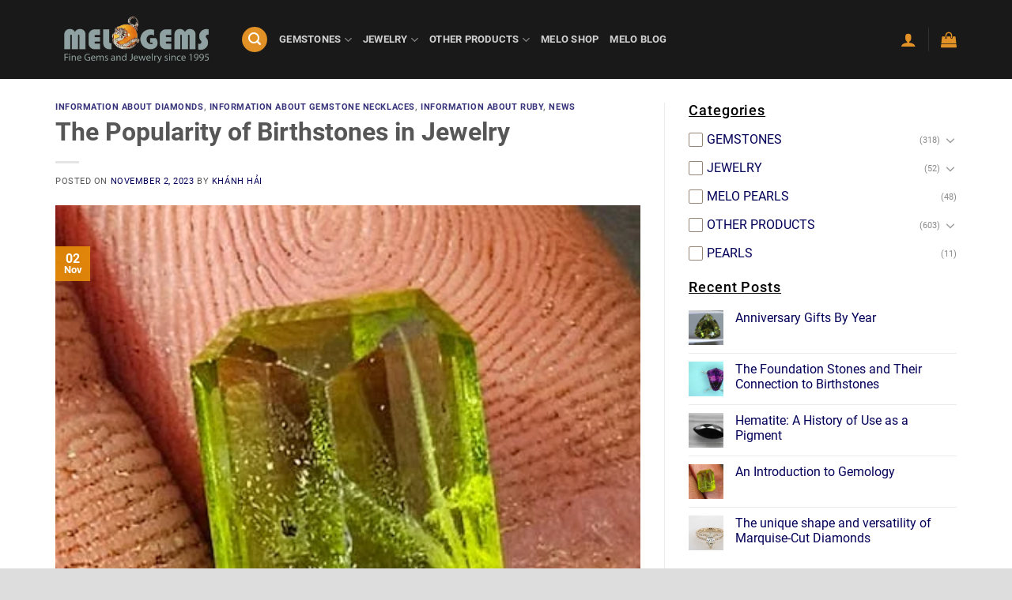

--- FILE ---
content_type: text/html; charset=UTF-8
request_url: https://melogems.com/the-popularity-of-birthstones-in-jewelry/
body_size: 30265
content:
<!DOCTYPE html>
<!--[if IE 9 ]> <html lang="en-US" prefix="og: https://ogp.me/ns#" class="ie9 loading-site no-js"> <![endif]-->
<!--[if IE 8 ]> <html lang="en-US" prefix="og: https://ogp.me/ns#" class="ie8 loading-site no-js"> <![endif]-->
<!--[if (gte IE 9)|!(IE)]><!--><html lang="en-US" prefix="og: https://ogp.me/ns#" class="loading-site no-js"> <!--<![endif]-->
<head>
	<meta charset="UTF-8" />
	<link rel="profile" href="http://gmpg.org/xfn/11" />
	<link rel="pingback" href="https://melogems.com/xmlrpc.php" />

	<script>(function(html){html.className = html.className.replace(/\bno-js\b/,'js')})(document.documentElement);</script>
	<style>img:is([sizes="auto" i], [sizes^="auto," i]) { contain-intrinsic-size: 3000px 1500px }</style>
	<meta name="viewport" content="width=device-width, initial-scale=1, maximum-scale=1" />
<!-- Search Engine Optimization by Rank Math - https://rankmath.com/ -->
<title>The Popularity of Birthstones in Jewelry - Melogems | One of top collectors of melo melo pearls</title>
<meta name="description" content="Discover the rich history and symbolism of birthstones in jewelry. From biblical origins to cultural traditions, explore the meaning behind each gemstone."/>
<meta name="robots" content="index, follow, max-snippet:-1, max-video-preview:-1, max-image-preview:large"/>
<link rel="canonical" href="https://melogems.com/the-popularity-of-birthstones-in-jewelry/" />
<meta property="og:locale" content="en_US" />
<meta property="og:type" content="article" />
<meta property="og:title" content="The Popularity of Birthstones in Jewelry - Melogems | One of top collectors of melo melo pearls" />
<meta property="og:description" content="Discover the rich history and symbolism of birthstones in jewelry. From biblical origins to cultural traditions, explore the meaning behind each gemstone." />
<meta property="og:url" content="https://melogems.com/the-popularity-of-birthstones-in-jewelry/" />
<meta property="og:site_name" content="Melogems | One of top collectors of melo melo pearls" />
<meta property="article:author" content="https://www.facebook.com/tranhai.vci" />
<meta property="article:tag" content="Birthstones" />
<meta property="article:tag" content="gemstones" />
<meta property="article:tag" content="Jewelry" />
<meta property="article:section" content="Information about Diamonds" />
<meta property="og:updated_time" content="2023-11-02T07:44:42+00:00" />
<meta property="og:image" content="https://melogems.com/wp-content/uploads/2023/10/the-popularity-of-birthstones-in-jewelry-2.jpg" />
<meta property="og:image:secure_url" content="https://melogems.com/wp-content/uploads/2023/10/the-popularity-of-birthstones-in-jewelry-2.jpg" />
<meta property="og:image:width" content="400" />
<meta property="og:image:height" content="401" />
<meta property="og:image:alt" content="Birthstones in Jewelry" />
<meta property="og:image:type" content="image/jpeg" />
<meta property="article:published_time" content="2023-11-02T07:42:54+00:00" />
<meta property="article:modified_time" content="2023-11-02T07:44:42+00:00" />
<meta name="twitter:card" content="summary_large_image" />
<meta name="twitter:title" content="The Popularity of Birthstones in Jewelry - Melogems | One of top collectors of melo melo pearls" />
<meta name="twitter:description" content="Discover the rich history and symbolism of birthstones in jewelry. From biblical origins to cultural traditions, explore the meaning behind each gemstone." />
<meta name="twitter:image" content="https://melogems.com/wp-content/uploads/2023/10/the-popularity-of-birthstones-in-jewelry-2.jpg" />
<meta name="twitter:label1" content="Written by" />
<meta name="twitter:data1" content="Khánh Hải" />
<meta name="twitter:label2" content="Time to read" />
<meta name="twitter:data2" content="10 minutes" />
<script type="application/ld+json" class="rank-math-schema">{"@context":"https://schema.org","@graph":[{"@type":"Organization","@id":"https://melogems.com/#organization","name":"Melogems | One of top collectors of melo melo pearls","url":"https://melogems.com"},{"@type":"WebSite","@id":"https://melogems.com/#website","url":"https://melogems.com","name":"Melogems | One of top collectors of melo melo pearls","alternateName":"Melogems","publisher":{"@id":"https://melogems.com/#organization"},"inLanguage":"en-US"},{"@type":"ImageObject","@id":"https://melogems.com/wp-content/uploads/2023/10/the-popularity-of-birthstones-in-jewelry-2.jpg","url":"https://melogems.com/wp-content/uploads/2023/10/the-popularity-of-birthstones-in-jewelry-2.jpg","width":"400","height":"401","inLanguage":"en-US"},{"@type":"BreadcrumbList","@id":"https://melogems.com/the-popularity-of-birthstones-in-jewelry/#breadcrumb","itemListElement":[{"@type":"ListItem","position":"1","item":{"@id":"https://melogems.com","name":"Home"}},{"@type":"ListItem","position":"2","item":{"@id":"https://melogems.com/the-popularity-of-birthstones-in-jewelry/","name":"The Popularity of Birthstones in Jewelry"}}]},{"@type":"WebPage","@id":"https://melogems.com/the-popularity-of-birthstones-in-jewelry/#webpage","url":"https://melogems.com/the-popularity-of-birthstones-in-jewelry/","name":"The Popularity of Birthstones in Jewelry - Melogems | One of top collectors of melo melo pearls","datePublished":"2023-11-02T07:42:54+00:00","dateModified":"2023-11-02T07:44:42+00:00","isPartOf":{"@id":"https://melogems.com/#website"},"primaryImageOfPage":{"@id":"https://melogems.com/wp-content/uploads/2023/10/the-popularity-of-birthstones-in-jewelry-2.jpg"},"inLanguage":"en-US","breadcrumb":{"@id":"https://melogems.com/the-popularity-of-birthstones-in-jewelry/#breadcrumb"}},{"@type":"Person","@id":"https://melogems.com/author/khanhhai/","name":"Kh\u00e1nh H\u1ea3i","url":"https://melogems.com/author/khanhhai/","image":{"@type":"ImageObject","@id":"https://secure.gravatar.com/avatar/aa645bb3080c08463bda415899348720cd469abcce107b9b32a96fbf6489c45f?s=96&amp;d=mm&amp;r=g","url":"https://secure.gravatar.com/avatar/aa645bb3080c08463bda415899348720cd469abcce107b9b32a96fbf6489c45f?s=96&amp;d=mm&amp;r=g","caption":"Kh\u00e1nh H\u1ea3i","inLanguage":"en-US"},"sameAs":["https://melogems.com","https://www.facebook.com/tranhai.vci"],"worksFor":{"@id":"https://melogems.com/#organization"}},{"@type":"BlogPosting","headline":"The Popularity of Birthstones in Jewelry - Melogems | One of top collectors of melo melo pearls","keywords":"Birthstones in Jewelry","datePublished":"2023-11-02T07:42:54+00:00","dateModified":"2023-11-02T07:44:42+00:00","author":{"@id":"https://melogems.com/author/khanhhai/","name":"Kh\u00e1nh H\u1ea3i"},"publisher":{"@id":"https://melogems.com/#organization"},"description":"Discover the rich history and symbolism of birthstones in jewelry. From biblical origins to cultural traditions, explore the meaning behind each gemstone.","name":"The Popularity of Birthstones in Jewelry - Melogems | One of top collectors of melo melo pearls","@id":"https://melogems.com/the-popularity-of-birthstones-in-jewelry/#richSnippet","isPartOf":{"@id":"https://melogems.com/the-popularity-of-birthstones-in-jewelry/#webpage"},"image":{"@id":"https://melogems.com/wp-content/uploads/2023/10/the-popularity-of-birthstones-in-jewelry-2.jpg"},"inLanguage":"en-US","mainEntityOfPage":{"@id":"https://melogems.com/the-popularity-of-birthstones-in-jewelry/#webpage"}}]}</script>
<!-- /Rank Math WordPress SEO plugin -->

<link rel='dns-prefetch' href='//cdn.jsdelivr.net' />
<link rel="prefetch" href="https://melogems.com/wp-content/themes/dsEcom/assets/js/chunk.countup.fe2c1016.js" />
<link rel="prefetch" href="https://melogems.com/wp-content/themes/dsEcom/assets/js/chunk.sticky-sidebar.a58a6557.js" />
<link rel="prefetch" href="https://melogems.com/wp-content/themes/dsEcom/assets/js/chunk.tooltips.29144c1c.js" />
<link rel="prefetch" href="https://melogems.com/wp-content/themes/dsEcom/assets/js/chunk.vendors-popups.947eca5c.js" />
<link rel="prefetch" href="https://melogems.com/wp-content/themes/dsEcom/assets/js/chunk.vendors-slider.f0d2cbc9.js" />

<style id='classic-theme-styles-inline-css' type='text/css'>
/*! This file is auto-generated */
.wp-block-button__link{color:#fff;background-color:#32373c;border-radius:9999px;box-shadow:none;text-decoration:none;padding:calc(.667em + 2px) calc(1.333em + 2px);font-size:1.125em}.wp-block-file__button{background:#32373c;color:#fff;text-decoration:none}
</style>
<style id='woocommerce-inline-inline-css' type='text/css'>
.woocommerce form .form-row .required { visibility: visible; }
</style>
<link rel='stylesheet' id='brands-styles-css' href='https://melogems.com/wp-content/plugins/woocommerce/assets/css/brands.css?ver=10.3.4' type='text/css' media='all' />
<link rel='stylesheet' id='flatsome-main-css' href='https://melogems.com/wp-content/themes/dsEcom/assets/css/flatsome.css?ver=3.0' type='text/css' media='all' />
<style id='flatsome-main-inline-css' type='text/css'>
@font-face {
				font-family: "fl-icons";
				font-display: block;
				src: url(https://melogems.com/wp-content/themes/dsEcom/assets/css/icons/fl-icons.eot?v=3.0);
				src:
					url(https://melogems.com/wp-content/themes/dsEcom/assets/css/icons/fl-icons.eot#iefix?v=3.0) format("embedded-opentype"),
					url(https://melogems.com/wp-content/themes/dsEcom/assets/css/icons/fl-icons.woff2?v=3.0) format("woff2"),
					url(https://melogems.com/wp-content/themes/dsEcom/assets/css/icons/fl-icons.ttf?v=3.0) format("truetype"),
					url(https://melogems.com/wp-content/themes/dsEcom/assets/css/icons/fl-icons.woff?v=3.0) format("woff"),
					url(https://melogems.com/wp-content/themes/dsEcom/assets/css/icons/fl-icons.svg?v=3.0#fl-icons) format("svg");
			}
</style>
<link rel='stylesheet' id='flatsome-shop-css' href='https://melogems.com/wp-content/themes/dsEcom/assets/css/flatsome-shop.css?ver=3.0' type='text/css' media='all' />
<link rel='stylesheet' id='fontawesome-css' href='https://melogems.com/wp-content/plugins/ds-ecom/assets/css/fontawesome.css?ver=5.14' type='text/css' media='all' />
<link rel='stylesheet' id='dse-css' href='https://melogems.com/wp-content/plugins/ds-ecom/assets/css/ds-ecom.css?ver=3.552012334957' type='text/css' media='all' />
<style id='dse-inline-css' type='text/css'>
@font-face { font-family: 'Roboto'; font-weight: 300; font-style: normal; font-display: swap; src: url('https://melogems.com/wp-content/plugins/ds-ecom/assets/fonts//Roboto-Thin.ttf'); }
    @font-face { font-family: 'Roboto'; font-weight: 400; font-style: normal; font-display: swap; src: url('https://melogems.com/wp-content/plugins/ds-ecom/assets/fonts//Roboto-Regular.ttf'); }
    @font-face { font-family: 'Roboto'; font-weight: 500; font-style: normal; font-display: swap; src: url('https://melogems.com/wp-content/plugins/ds-ecom/assets/fonts//Roboto-Medium.ttf'); }
    @font-face { font-family: 'Roboto'; font-weight: 700; font-style: normal; font-display: swap; src: url('https://melogems.com/wp-content/plugins/ds-ecom/assets/fonts//Roboto-Bold.ttf'); }
</style>
<script type="text/javascript" src="https://melogems.com/wp-includes/js/jquery/jquery.min.js?ver=3.7.1" id="jquery-core-js"></script>
<script type="text/javascript" src="https://melogems.com/wp-content/plugins/woocommerce/assets/js/jquery-blockui/jquery.blockUI.min.js?ver=2.7.0-wc.10.3.4" id="wc-jquery-blockui-js" defer="defer" data-wp-strategy="defer"></script>
<script type="text/javascript" id="wc-add-to-cart-js-extra">
/* <![CDATA[ */
var wc_add_to_cart_params = {"ajax_url":"\/wp-admin\/admin-ajax.php","wc_ajax_url":"\/?wc-ajax=%%endpoint%%","i18n_view_cart":"View cart","cart_url":"https:\/\/melogems.com\/cart\/","is_cart":"","cart_redirect_after_add":"no"};
/* ]]> */
</script>
<script type="text/javascript" src="https://melogems.com/wp-content/plugins/woocommerce/assets/js/frontend/add-to-cart.min.js?ver=10.3.4" id="wc-add-to-cart-js" defer="defer" data-wp-strategy="defer"></script>
<script type="text/javascript" src="https://melogems.com/wp-content/plugins/woocommerce/assets/js/js-cookie/js.cookie.min.js?ver=2.1.4-wc.10.3.4" id="wc-js-cookie-js" defer="defer" data-wp-strategy="defer"></script>
<script type="text/javascript" id="woocommerce-js-extra">
/* <![CDATA[ */
var woocommerce_params = {"ajax_url":"\/wp-admin\/admin-ajax.php","wc_ajax_url":"\/?wc-ajax=%%endpoint%%","i18n_password_show":"Show password","i18n_password_hide":"Hide password"};
/* ]]> */
</script>
<script type="text/javascript" src="https://melogems.com/wp-content/plugins/woocommerce/assets/js/frontend/woocommerce.min.js?ver=10.3.4" id="woocommerce-js" defer="defer" data-wp-strategy="defer"></script>
<script type="text/javascript" src="https://melogems.com/wp-content/plugins/ds-ecom/assets/js/ds-ecom.js?ver=6.8.3" id="dse-js"></script>
<link rel="https://api.w.org/" href="https://melogems.com/wp-json/" /><link rel="alternate" title="JSON" type="application/json" href="https://melogems.com/wp-json/wp/v2/posts/6875" /><link rel="EditURI" type="application/rsd+xml" title="RSD" href="https://melogems.com/xmlrpc.php?rsd" />
<link rel="alternate" title="oEmbed (JSON)" type="application/json+oembed" href="https://melogems.com/wp-json/oembed/1.0/embed?url=https%3A%2F%2Fmelogems.com%2Fthe-popularity-of-birthstones-in-jewelry%2F" />
<link rel="alternate" title="oEmbed (XML)" type="text/xml+oembed" href="https://melogems.com/wp-json/oembed/1.0/embed?url=https%3A%2F%2Fmelogems.com%2Fthe-popularity-of-birthstones-in-jewelry%2F&#038;format=xml" />
<!-- Google tag (gtag.js) -->
<script async src="https://www.googletagmanager.com/gtag/js?id=G-XXQCQ29CTT"></script>
<script>
  window.dataLayer = window.dataLayer || [];
  function gtag(){dataLayer.push(arguments);}
  gtag('js', new Date());

  gtag('config', 'G-XXQCQ29CTT');
</script><style>.bg{opacity: 0; transition: opacity 1s; -webkit-transition: opacity 1s;} .bg-loaded{opacity: 1;}</style><!--[if IE]><link rel="stylesheet" type="text/css" href="https://melogems.com/wp-content/themes/dsEcom/assets/css/ie-fallback.css"><script src="//cdnjs.cloudflare.com/ajax/libs/html5shiv/3.6.1/html5shiv.js"></script><script>var head = document.getElementsByTagName('head')[0],style = document.createElement('style');style.type = 'text/css';style.styleSheet.cssText = ':before,:after{content:none !important';head.appendChild(style);setTimeout(function(){head.removeChild(style);}, 0);</script><script src="https://melogems.com/wp-content/themes/dsEcom/assets/libs/ie-flexibility.js"></script><![endif]-->	<noscript><style>.woocommerce-product-gallery{ opacity: 1 !important; }</style></noscript>
	<link rel="icon" href="https://melogems.com/wp-content/uploads/2023/08/cropped-MeloGems-Logo-2-copy-32x32.png" sizes="32x32" />
<link rel="icon" href="https://melogems.com/wp-content/uploads/2023/08/cropped-MeloGems-Logo-2-copy-192x192.png" sizes="192x192" />
<link rel="apple-touch-icon" href="https://melogems.com/wp-content/uploads/2023/08/cropped-MeloGems-Logo-2-copy-180x180.png" />
<meta name="msapplication-TileImage" content="https://melogems.com/wp-content/uploads/2023/08/cropped-MeloGems-Logo-2-copy-270x270.png" />
<style id="custom-css" type="text/css">:root {--primary-color: rgba(230,141,9,0.92);}.container-width, .full-width .ubermenu-nav, .container, .row{max-width: 1170px}.row.row-collapse{max-width: 1140px}.row.row-small{max-width: 1162.5px}.row.row-large{max-width: 1200px}.header-main{height: 100px}#logo img{max-height: 100px}#logo{width:204px;}.header-bottom{min-height: 10px}.header-top{min-height: 30px}.transparent .header-main{height: 30px}.transparent #logo img{max-height: 30px}.has-transparent + .page-title:first-of-type,.has-transparent + #main > .page-title,.has-transparent + #main > div > .page-title,.has-transparent + #main .page-header-wrapper:first-of-type .page-title{padding-top: 30px;}.header.show-on-scroll,.stuck .header-main{height:70px!important}.stuck #logo img{max-height: 70px!important}.search-form{ width: 100%;}.header-bg-color {background-color: rgba(0,0,0,0.9)}.header-bottom {background-color: #f1f1f1}.top-bar-nav > li > a{line-height: 16px }.header-main .nav > li > a{line-height: 16px }.stuck .header-main .nav > li > a{line-height: 50px }.header-bottom-nav > li > a{line-height: 16px }@media (max-width: 549px) {.header-main{height: 70px}#logo img{max-height: 70px}}.nav-dropdown{font-size:100%}/* Color */.accordion-title.active, .has-icon-bg .icon .icon-inner,.logo a, .primary.is-underline, .primary.is-link, .badge-outline .badge-inner, .nav-outline > li.active> a,.nav-outline >li.active > a, .cart-icon strong,[data-color='primary'], .is-outline.primary{color: rgba(230,141,9,0.92);}/* Color !important */[data-text-color="primary"]{color: rgba(230,141,9,0.92)!important;}/* Background Color */[data-text-bg="primary"]{background-color: rgba(230,141,9,0.92);}/* Background */.scroll-to-bullets a,.featured-title, .label-new.menu-item > a:after, .nav-pagination > li > .current,.nav-pagination > li > span:hover,.nav-pagination > li > a:hover,.has-hover:hover .badge-outline .badge-inner,button[type="submit"], .button.wc-forward:not(.checkout):not(.checkout-button), .button.submit-button, .button.primary:not(.is-outline),.featured-table .title,.is-outline:hover, .has-icon:hover .icon-label,.nav-dropdown-bold .nav-column li > a:hover, .nav-dropdown.nav-dropdown-bold > li > a:hover, .nav-dropdown-bold.dark .nav-column li > a:hover, .nav-dropdown.nav-dropdown-bold.dark > li > a:hover, .header-vertical-menu__opener ,.is-outline:hover, .tagcloud a:hover,.grid-tools a, input[type='submit']:not(.is-form), .box-badge:hover .box-text, input.button.alt,.nav-box > li > a:hover,.nav-box > li.active > a,.nav-pills > li.active > a ,.current-dropdown .cart-icon strong, .cart-icon:hover strong, .nav-line-bottom > li > a:before, .nav-line-grow > li > a:before, .nav-line > li > a:before,.banner, .header-top, .slider-nav-circle .flickity-prev-next-button:hover svg, .slider-nav-circle .flickity-prev-next-button:hover .arrow, .primary.is-outline:hover, .button.primary:not(.is-outline), input[type='submit'].primary, input[type='submit'].primary, input[type='reset'].button, input[type='button'].primary, .badge-inner{background-color: rgba(230,141,9,0.92);}/* Border */.nav-vertical.nav-tabs > li.active > a,.scroll-to-bullets a.active,.nav-pagination > li > .current,.nav-pagination > li > span:hover,.nav-pagination > li > a:hover,.has-hover:hover .badge-outline .badge-inner,.accordion-title.active,.featured-table,.is-outline:hover, .tagcloud a:hover,blockquote, .has-border, .cart-icon strong:after,.cart-icon strong,.blockUI:before, .processing:before,.loading-spin, .slider-nav-circle .flickity-prev-next-button:hover svg, .slider-nav-circle .flickity-prev-next-button:hover .arrow, .primary.is-outline:hover{border-color: rgba(230,141,9,0.92)}.nav-tabs > li.active > a{border-top-color: rgba(230,141,9,0.92)}.widget_shopping_cart_content .blockUI.blockOverlay:before { border-left-color: rgba(230,141,9,0.92) }.woocommerce-checkout-review-order .blockUI.blockOverlay:before { border-left-color: rgba(230,141,9,0.92) }/* Fill */.slider .flickity-prev-next-button:hover svg,.slider .flickity-prev-next-button:hover .arrow{fill: rgba(230,141,9,0.92);}/* Background Color */[data-icon-label]:after, .secondary.is-underline:hover,.secondary.is-outline:hover,.icon-label,.button.secondary:not(.is-outline),.button.alt:not(.is-outline), .badge-inner.on-sale, .button.checkout, .single_add_to_cart_button, .current .breadcrumb-step{ background-color:#353535; }[data-text-bg="secondary"]{background-color: #353535;}/* Color */.secondary.is-underline,.secondary.is-link, .secondary.is-outline,.stars a.active, .star-rating:before, .woocommerce-page .star-rating:before,.star-rating span:before, .color-secondary{color: #353535}/* Color !important */[data-text-color="secondary"]{color: #353535!important;}/* Border */.secondary.is-outline:hover{border-color:#353535}.success.is-underline:hover,.success.is-outline:hover,.success{background-color: #378201}.success-color, .success.is-link, .success.is-outline{color: #378201;}.success-border{border-color: #378201!important;}/* Color !important */[data-text-color="success"]{color: #378201!important;}/* Background Color */[data-text-bg="success"]{background-color: #378201;}body{font-family:"Roboto", sans-serif}body{font-weight: 0}body{color: #595959}.nav > li > a {font-family:"Roboto", sans-serif;}.mobile-sidebar-levels-2 .nav > li > ul > li > a {font-family:"Roboto", sans-serif;}.nav > li > a {font-weight: 700;}.mobile-sidebar-levels-2 .nav > li > ul > li > a {font-weight: 700;}h1,h2,h3,h4,h5,h6,.heading-font, .off-canvas-center .nav-sidebar.nav-vertical > li > a{font-family: "Roboto", sans-serif;}h1,h2,h3,h4,h5,h6,.heading-font,.banner h1,.banner h2{font-weight: 700;}h1,h2,h3,h4,h5,h6,.heading-font{color: #565656;}.breadcrumbs{text-transform: none;}button,.button{text-transform: none;}.nav > li > a, .links > li > a{text-transform: none;}.section-title span{text-transform: none;}h3.widget-title,span.widget-title{text-transform: none;}.alt-font{font-family: "Dancing Script", sans-serif;}.alt-font{font-weight: 0!important;}.header:not(.transparent) .top-bar-nav > li > a {color: #000000;}a{color: #040159;}a:hover{color: #cf8515;}.tagcloud a:hover{border-color: #cf8515;background-color: #cf8515;}.current .breadcrumb-step, [data-icon-label]:after, .button#place_order,.button.checkout,.checkout-button,.single_add_to_cart_button.button{background-color: #dd3333!important }.has-equal-box-heights .box-image {padding-top: 126%;}.star-rating span:before,.star-rating:before, .woocommerce-page .star-rating:before, .stars a:hover:after, .stars a.active:after{color: #f5a61d}.price del, .product_list_widget del, del .woocommerce-Price-amount { color: #898989; }ins .woocommerce-Price-amount { color: #d40000; }.shop-page-title.featured-title .title-bg{background-image: url(https://melogems.com/uploads/2022/12/Brown-Diamond-Ring-With-White-Diamonds-4.jpeg);}.pswp__bg,.mfp-bg.mfp-ready{background-color: #000000}@media screen and (min-width: 550px){.products .box-vertical .box-image{min-width: 357px!important;width: 357px!important;}}.header-main .social-icons,.header-main .cart-icon strong,.header-main .menu-title,.header-main .header-button > .button.is-outline,.header-main .nav > li > a > i:not(.icon-angle-down){color: #e29126!important;}.header-main .header-button > .button.is-outline,.header-main .cart-icon strong:after,.header-main .cart-icon strong{border-color: #e29126!important;}.header-main .header-button > .button:not(.is-outline){background-color: #e29126!important;}.header-main .current-dropdown .cart-icon strong,.header-main .header-button > .button:hover,.header-main .header-button > .button:hover i,.header-main .header-button > .button:hover span{color:#FFF!important;}.header-main .menu-title:hover,.header-main .social-icons a:hover,.header-main .header-button > .button.is-outline:hover,.header-main .nav > li > a:hover > i:not(.icon-angle-down){color: #e29126!important;}.header-main .current-dropdown .cart-icon strong,.header-main .header-button > .button:hover{background-color: #e29126!important;}.header-main .current-dropdown .cart-icon strong:after,.header-main .current-dropdown .cart-icon strong,.header-main .header-button > .button:hover{border-color: #e29126!important;}.absolute-footer, html{background-color: #dddddd}.page-title-small + main .product-container > .row{padding-top:0;}button[name='update_cart'] { display: none; }.header-vertical-menu__opener{height: 49px}/* Custom CSS */.searchform {width: 100%;max-width: 400px;margin: 0 auto !important;background: #fff;padding: 0 20px;}.live-search-results .autocomplete-suggestion{font-size: 14px;color: #000;}.label-new.menu-item > a:after{content:"New";}.label-hot.menu-item > a:after{content:"Hot";}.label-sale.menu-item > a:after{content:"Sale";}.label-popular.menu-item > a:after{content:"Popular";}</style>		<style type="text/css" id="wp-custom-css">
			.has-equal-box-heights .box-image {
  padding-top: 56.25%;
}		</style>
		</head>

<body class="wp-singular post-template-default single single-post postid-6875 single-format-standard wp-theme-dsEcom theme-dsEcom woocommerce-no-js lightbox nav-dropdown-has-shadow mobile-submenu-slide mobile-submenu-slide-levels-1">


<a class="skip-link screen-reader-text" href="#main">Skip to content</a>

<div id="wrapper">

	
	<header id="header" class="header has-sticky sticky-jump sticky-hide-on-scroll">
		<div class="header-wrapper">
			<div id="masthead" class="header-main nav-dark">
      <div class="header-inner flex-row container logo-left medium-logo-center" role="navigation">

          <!-- Logo -->
          <div id="logo" class="flex-col logo">
            
<!-- Header logo -->
<a href="https://melogems.com/" title="Melogems | One of top collectors of melo melo pearls - Melogems | One of top collectors of melo melo pearls in the world!" rel="home">
		<img width="751" height="244" src="https://melogems.com/wp-content/uploads/2022/11/MeloGems-Logo.png" class="header_logo header-logo" alt="Melogems | One of top collectors of melo melo pearls"/><img  width="751" height="244" src="https://melogems.com/wp-content/uploads/2022/11/MeloGems-Logo.png" class="header-logo-dark" alt="Melogems | One of top collectors of melo melo pearls"/></a>
          </div>

          <!-- Mobile Left Elements -->
          <div class="flex-col show-for-medium flex-left">
            <ul class="mobile-nav nav nav-left ">
              <li class="nav-icon has-icon">
  		<a href="#" data-open="#main-menu" data-pos="left" data-bg="main-menu-overlay" data-color="" class="is-small" aria-label="Menu" aria-controls="main-menu" aria-expanded="false">
		
		  <i class="icon-menu" ></i>
		  		</a>
	</li>            </ul>
          </div>

          <!-- Left Elements -->
          <div class="flex-col hide-for-medium flex-left
            flex-grow">
            <ul class="header-nav header-nav-main nav nav-left  nav-uppercase" >
              <li class="header-search header-search-lightbox has-icon">
	<div class="header-button">		<a href="#search-lightbox" aria-label="Search" data-open="#search-lightbox" data-focus="input.search-field"
		class="icon primary button circle is-small">
		<i class="icon-search" style="font-size:16px;"></i></a>
		</div>
		
	<div id="search-lightbox" class="mfp-hide dark text-center">
		<div class="searchform-wrapper ux-search-box relative is-large"><form role="search" method="get" class="searchform" action="https://melogems.com/">
	<div class="flex-row relative">
						<div class="flex-col flex-grow">
			<label class="screen-reader-text" for="woocommerce-product-search-field-0">Search for:</label>
			<input type="search" id="woocommerce-product-search-field-0" class="search-field mb-0" placeholder="Search by item ID #" value="" name="s" />
			<input type="hidden" name="post_type" value="product" />
					</div>
		<div class="flex-col">
			<button type="submit" value="Search" class="ux-search-submit submit-button secondary button icon mb-0" aria-label="Submit">
				<i class="icon-search" ></i>			</button>
		</div>
	</div>
	<div class="live-search-results text-left z-top"></div>
</form>
</div>	</div>
</li>
<li id="menu-item-2355" class="menu-item menu-item-type-taxonomy menu-item-object-product_cat menu-item-has-children menu-item-2355 menu-item-design-default has-dropdown"><a href="https://melogems.com/gemstones/" class="nav-top-link">GEMSTONES<i class="icon-angle-down" ></i></a>
<ul class="sub-menu nav-dropdown nav-dropdown-simple">
	<li id="menu-item-2369" class="menu-item menu-item-type-taxonomy menu-item-object-product_cat menu-item-2369"><a href="https://melogems.com/melo-pearls/">MELO MELO PEARL</a></li>
	<li id="menu-item-6995" class="menu-item menu-item-type-taxonomy menu-item-object-product_cat menu-item-6995"><a href="https://melogems.com/vietnamese-ruby/">VIETNAMESE RUBY</a></li>
	<li id="menu-item-2361" class="menu-item menu-item-type-taxonomy menu-item-object-product_cat menu-item-2361"><a href="https://melogems.com/sapphire/">SAPPHIRE</a></li>
	<li id="menu-item-2362" class="menu-item menu-item-type-taxonomy menu-item-object-product_cat menu-item-2362"><a href="https://melogems.com/spinel/">SPINEL</a></li>
	<li id="menu-item-2358" class="menu-item menu-item-type-taxonomy menu-item-object-product_cat menu-item-2358"><a href="https://melogems.com/emerald/">EMERALD</a></li>
	<li id="menu-item-2370" class="menu-item menu-item-type-taxonomy menu-item-object-product_cat menu-item-2370"><a href="https://melogems.com/pearls/">PEARL</a></li>
	<li id="menu-item-6993" class="menu-item menu-item-type-taxonomy menu-item-object-product_cat menu-item-6993"><a href="https://melogems.com/african-ruby/">AFRICAN RUBY</a></li>
</ul>
</li>
<li id="menu-item-2363" class="menu-item menu-item-type-taxonomy menu-item-object-product_cat menu-item-has-children menu-item-2363 menu-item-design-default has-dropdown"><a href="https://melogems.com/jewelry/" class="nav-top-link">JEWELRY<i class="icon-angle-down" ></i></a>
<ul class="sub-menu nav-dropdown nav-dropdown-simple">
	<li id="menu-item-2364" class="menu-item menu-item-type-taxonomy menu-item-object-product_cat menu-item-2364"><a href="https://melogems.com/earrings/">EARRING</a></li>
	<li id="menu-item-2368" class="menu-item menu-item-type-taxonomy menu-item-object-product_cat menu-item-2368"><a href="https://melogems.com/ring/">RING</a></li>
	<li id="menu-item-2365" class="menu-item menu-item-type-taxonomy menu-item-object-product_cat menu-item-2365"><a href="https://melogems.com/necklaces/">NECKLACE</a></li>
	<li id="menu-item-2366" class="menu-item menu-item-type-taxonomy menu-item-object-product_cat menu-item-2366"><a href="https://melogems.com/pendant/">PENDANT</a></li>
	<li id="menu-item-2367" class="menu-item menu-item-type-taxonomy menu-item-object-product_cat menu-item-2367"><a href="https://melogems.com/pin/">PIN</a></li>
</ul>
</li>
<li id="menu-item-6996" class="menu-item menu-item-type-taxonomy menu-item-object-product_cat menu-item-has-children menu-item-6996 menu-item-design-default has-dropdown"><a href="https://melogems.com/other-products/" class="nav-top-link">OTHER PRODUCTS<i class="icon-angle-down" ></i></a>
<ul class="sub-menu nav-dropdown nav-dropdown-simple">
	<li id="menu-item-6997" class="menu-item menu-item-type-taxonomy menu-item-object-product_cat menu-item-6997"><a href="https://melogems.com/bracelets/">BRACELET</a></li>
	<li id="menu-item-6998" class="menu-item menu-item-type-taxonomy menu-item-object-product_cat menu-item-6998"><a href="https://melogems.com/fengshui-fish/">GEMSTONE FISH</a></li>
	<li id="menu-item-6999" class="menu-item menu-item-type-taxonomy menu-item-object-product_cat menu-item-6999"><a href="https://melogems.com/gemstone-ball/">GEMSTONE BALL</a></li>
	<li id="menu-item-7000" class="menu-item menu-item-type-taxonomy menu-item-object-product_cat menu-item-7000"><a href="https://melogems.com/gemstone-tree/">GEMSTONE TREE</a></li>
	<li id="menu-item-7001" class="menu-item menu-item-type-taxonomy menu-item-object-product_cat menu-item-7001"><a href="https://melogems.com/jade-pendant/">JADE PENDANT</a></li>
	<li id="menu-item-7002" class="menu-item menu-item-type-taxonomy menu-item-object-product_cat menu-item-7002"><a href="https://melogems.com/jade-pixiu/">JADE PIXIU</a></li>
	<li id="menu-item-7003" class="menu-item menu-item-type-taxonomy menu-item-object-product_cat menu-item-7003"><a href="https://melogems.com/jade-statue/">JADE STATUE</a></li>
	<li id="menu-item-7004" class="menu-item menu-item-type-taxonomy menu-item-object-product_cat menu-item-7004"><a href="https://melogems.com/quartz-cave/">QUARTZ CAVE</a></li>
	<li id="menu-item-7006" class="menu-item menu-item-type-taxonomy menu-item-object-product_cat menu-item-7006"><a href="https://melogems.com/quartz-pendant/">QUARTZ PENDANT</a></li>
	<li id="menu-item-7005" class="menu-item menu-item-type-taxonomy menu-item-object-product_cat menu-item-7005"><a href="https://melogems.com/quartz-frog/">QUARTZ FROG</a></li>
	<li id="menu-item-6994" class="menu-item menu-item-type-taxonomy menu-item-object-product_cat menu-item-6994"><a href="https://melogems.com/raw-ruby/">RAW RUBY</a></li>
	<li id="menu-item-7007" class="menu-item menu-item-type-taxonomy menu-item-object-product_cat menu-item-7007"><a href="https://melogems.com/ruby-frog/">RUBY FROG</a></li>
	<li id="menu-item-7008" class="menu-item menu-item-type-taxonomy menu-item-object-product_cat menu-item-7008"><a href="https://melogems.com/ruby-pixiu/">RUBY PIXIU</a></li>
	<li id="menu-item-7009" class="menu-item menu-item-type-taxonomy menu-item-object-product_cat menu-item-7009"><a href="https://melogems.com/ruby-quan-yin/">RUBY QUAN YIN</a></li>
	<li id="menu-item-7010" class="menu-item menu-item-type-taxonomy menu-item-object-product_cat menu-item-7010"><a href="https://melogems.com/ruby-smiling-stutue/">RUBY SMILING STUTUE</a></li>
	<li id="menu-item-7011" class="menu-item menu-item-type-taxonomy menu-item-object-product_cat menu-item-7011"><a href="https://melogems.com/sapphire-pixiu/">SAPPHIRE PIXIU</a></li>
	<li id="menu-item-7012" class="menu-item menu-item-type-taxonomy menu-item-object-product_cat menu-item-7012"><a href="https://melogems.com/sapphire-quan-yin/">SAPPHIRE QUAN YIN</a></li>
	<li id="menu-item-7013" class="menu-item menu-item-type-taxonomy menu-item-object-product_cat menu-item-7013"><a href="https://melogems.com/sapphire-smiling-statue/">SAPPHIRE SMILING STATUE</a></li>
	<li id="menu-item-7014" class="menu-item menu-item-type-taxonomy menu-item-object-product_cat menu-item-7014"><a href="https://melogems.com/silver-pendant/">SILVER PENDANT</a></li>
	<li id="menu-item-7015" class="menu-item menu-item-type-taxonomy menu-item-object-product_cat menu-item-7015"><a href="https://melogems.com/silver-ring/">SILVER RING</a></li>
	<li id="menu-item-7018" class="menu-item menu-item-type-taxonomy menu-item-object-product_cat menu-item-7018"><a href="https://melogems.com/promotion-products/">PROMOTION PRODUCTS</a></li>
</ul>
</li>
<li id="menu-item-7017" class="menu-item menu-item-type-post_type menu-item-object-page menu-item-7017 menu-item-design-default"><a href="https://melogems.com/products/" class="nav-top-link">MELO SHOP</a></li>
<li id="menu-item-2599" class="menu-item menu-item-type-post_type menu-item-object-page current_page_parent menu-item-2599 menu-item-design-default"><a href="https://melogems.com/blog/" class="nav-top-link">MELO BLOG</a></li>
            </ul>
          </div>

          <!-- Right Elements -->
          <div class="flex-col hide-for-medium flex-right">
            <ul class="header-nav header-nav-main nav nav-right  nav-uppercase">
              <li class="account-item has-icon
    "
>

<a href="https://melogems.com/my-account/"
    class="nav-top-link nav-top-not-logged-in is-small"
    data-open="#login-form-popup"  >
  <i class="icon-user" ></i>
</a>



</li>
<li class="header-divider"></li><li class="cart-item has-icon">

	<a href="https://melogems.com/cart/" class="header-cart-link off-canvas-toggle nav-top-link is-small" data-open="#cart-popup" data-class="off-canvas-cart" title="Cart" data-pos="right">


    <i class="icon-shopping-bag"
    data-icon-label="0">
  </i>
  </a>



  <!-- Cart Sidebar Popup -->
  <div id="cart-popup" class="mfp-hide widget_shopping_cart">
  <div class="cart-popup-inner inner-padding">
      <div class="cart-popup-title text-center">
          <h4 class="uppercase">Cart</h4>
          <div class="is-divider"></div>
      </div>
      <div class="widget_shopping_cart_content">
          

	<p class="woocommerce-mini-cart__empty-message">No products in the cart.</p>


      </div>
            <div class="cart-sidebar-content relative"></div>  </div>
  </div>

</li>
            </ul>
          </div>

          <!-- Mobile Right Elements -->
          <div class="flex-col show-for-medium flex-right">
            <ul class="mobile-nav nav nav-right ">
              <li class="cart-item has-icon">

      <a href="https://melogems.com/cart/" class="header-cart-link off-canvas-toggle nav-top-link is-small" data-open="#cart-popup" data-class="off-canvas-cart" title="Cart" data-pos="right">
  
    <i class="icon-shopping-bag"
    data-icon-label="0">
  </i>
  </a>

</li>
            </ul>
          </div>

      </div>
     
      </div>
<div class="header-bg-container fill"><div class="header-bg-image fill"></div><div class="header-bg-color fill"></div></div>		</div>
	</header>

	
	<main id="main" class="">

<div id="content" class="blog-wrapper blog-single page-wrapper">
	

<div class="row row-large row-divided ">

	<div class="large-8 col blog-main-wrap">
		


<article id="post-6875" class="post-6875 post type-post status-publish format-standard has-post-thumbnail hentry category-information-about-diamonds category-information-about-gemstone-necklaces category-information-about-ruby category-news tag-birthstones tag-gemstones tag-jewelry">
	<div class="article-inner ">
		<header class="entry-header">
	<div class="entry-header-text entry-header-text-top text-left">
		<h6 class="entry-category is-xsmall">
	<a href="https://melogems.com/information-about-diamonds/" rel="category tag">Information about Diamonds</a>, <a href="https://melogems.com/information-about-gemstone-necklaces/" rel="category tag">Information about Gemstone Necklaces</a>, <a href="https://melogems.com/information-about-ruby/" rel="category tag">Information about Ruby</a>, <a href="https://melogems.com/news/" rel="category tag">News</a></h6>

<h1 class="entry-title">The Popularity of Birthstones in Jewelry</h1>
<div class="entry-divider is-divider small"></div>

	<div class="entry-meta uppercase is-xsmall">
		<span class="posted-on">Posted on <a href="https://melogems.com/the-popularity-of-birthstones-in-jewelry/" rel="bookmark"><time class="entry-date published" datetime="2023-11-02T07:42:54+00:00">November 2, 2023</time><time class="updated" datetime="2023-11-02T07:44:42+00:00">November 2, 2023</time></a></span><span class="byline"> by <span class="meta-author vcard"><a class="url fn n" href="https://melogems.com/author/khanhhai/">Khánh Hải</a></span></span>	</div>
	</div>
						<div class="entry-image relative">
				<a href="https://melogems.com/the-popularity-of-birthstones-in-jewelry/">
    <img width="400" height="401" src="data:image/svg+xml,%3Csvg%20viewBox%3D%220%200%20400%20401%22%20xmlns%3D%22http%3A%2F%2Fwww.w3.org%2F2000%2Fsvg%22%3E%3C%2Fsvg%3E" data-src="https://melogems.com/wp-content/uploads/2023/10/the-popularity-of-birthstones-in-jewelry-2.jpg" class="lazy-load attachment-large size-large wp-post-image" alt="the popularity of birthstones in jewelry 2" decoding="async" fetchpriority="high" title="The Popularity of Birthstones in Jewelry 1"></a>
				<div class="badge absolute top post-date badge-square">
	<div class="badge-inner">
		<span class="post-date-day">02</span><br>
		<span class="post-date-month is-small">Nov</span>
	</div>
</div>			</div>
			</header>
		<div class="entry-content single-page">

	<p><em>Discover the fascinating world of birthstones, a trend in jewelry that has captured the hearts of many. These precious gems, ranging from one to three for each birth month, add a unique and meaningful touch to any accessory. The tradition of birthstones dates back to ancient times, with roots traced to the breastplate worn by Aaron, the first high priest of the Israelites, as mentioned in the Bible. In Hindu traditions, gemstones are believed to possess mystical powers associated with specific birth months.</em><br />
<em>The modern practice of wearing birthstones corresponding to one&#8217;s birth month began in the 16th century in Germany or Poland and has since become a cherished tradition worldwide. Standardized by the National Association of Jewelers in 1912, the list of American birthstones, although modified over time, commonly includes gems like garnet, amethyst, diamond, emerald, sapphire, and ruby. Additionally, traditional birthstones such as bloodstone, pearl, sardonyx, opal, topaz, and turquoise are also valued choices.</em><br />
<em>Whether adorning rings, bracelets, or necklaces, birthstones make for personalized and cherished gifts, connecting deeply with the wearer&#8217;s identity and birth month. Explore the rich significance of birthstones with <strong><a href="https://melogems.com/">Melogems</a></strong>, your expert guide in the world of gemstones.</em></p>
<h2>The History of Birthstones</h2>
<p>Birthstones have become a popular trend in jewelry, representing each birth month with one to three gemstones. This tradition has a rich history that dates back to ancient civilizations, religious beliefs, and cultural practices. In this article, we will explore the origins and evolution of birthstones, their symbolism, and their popularity in different types of jewelry.</p>
<h3>The biblical origins of birthstones</h3>
<p>The tradition of birthstones can be traced back to biblical times and the breastplate worn by Aaron, the first high priest of the Israelites. According to the Book of Exodus in the Bible, the breastplate was adorned with twelve gemstones, each representing one of the twelve tribes of Israel. These gemstones were believed to possess spiritual and protective qualities, making them highly revered. Over time, these twelve gemstones became associated with the twelve months of the year and were used as birthstones.</p>
<h3>Birthstones in Hindu traditions</h3>
<p>In Hindu traditions, gemstones are also associated with birth months and have mystical powers. The ancient Indian scriptures, known as the Vedas, describe the significance of gemstones in astrology and their connection to the planets and zodiac signs. It is believed that wearing the corresponding birthstone for one&#8217;s zodiac sign can bring good luck, prosperity, and spiritual enlightenment. The belief in the power of birthstones is still prevalent in Hindu culture, and many people wear their birthstone as a talisman or for astrological benefits.</p>
<h3>The modern tradition of birthstones</h3>
<p>The modern tradition of wearing one birthstone for the month of birth began in the 16th century in Germany or Poland. It was believed that each gemstone had specific qualities that were amplified during its corresponding month, making it a perfect gift for someone born in that month. This tradition gained popularity among the noble and wealthy classes and eventually spread to other parts of Europe.</p>
<p><img decoding="async" class="lazy-load aligncenter size-full wp-image-6410" src="data:image/svg+xml,%3Csvg%20viewBox%3D%220%200%20764%20640%22%20xmlns%3D%22http%3A%2F%2Fwww.w3.org%2F2000%2Fsvg%22%3E%3C%2Fsvg%3E" data-src="https://melogems.com/wp-content/uploads/2023/10/take-the-birthstone-quiz-and-test-your-knowledge-about-birthstones.png" alt="take the birthstone quiz and test your knowledge about birthstones" width="764" height="640" title="The Popularity of Birthstones in Jewelry 2"></p>
<h2>The Evolution of Birthstone Lists</h2>
<h3>The National Association of Jewelers&#8217; standardization</h3>
<p>In the early 20th century, the National Association of Jewelers standardized the list of American birthstones in 1912. This list was based on traditional gemstones associated with each month, but it also included some newly discovered gemstones. The purpose of standardization was to create a consistent and widely accepted set of birthstones that jewelers could use to meet the growing demand for birthstone jewelry.</p>
<h3>Modifications to the birthstone list over time</h3>
<p>Since the standardization by the National Association of Jewelers, the birthstone list has undergone some modifications to reflect new cultural influences and discoveries in the world of gemstones. For example, in 1952, the addition of alexandrite as a birthstone for June provided an alternative to the traditional pearl. Over time, other gemstones like tanzanite and citrine were added to the list, while others were removed or replaced.</p>
<h3>The modern birthstone list</h3>
<p>The modern birthstone list includes gemstones like garnet, amethyst, diamond, emerald, sapphire, and ruby. These gemstones are widely recognized and celebrated as birthstones, and they hold significant meaning and symbolism for those born in their respective months. The modern list reflects not only the traditional associations but also the popularity and availability of certain gemstones in the jewelry market.</p>
<h3>The traditional birthstone list</h3>
<p>Alongside the modern birthstone list, there is also a traditional birthstone list that includes gemstones like bloodstone, pearl, sardonyx, opal, topaz, and turquoise. These gemstones have historical significance and cultural associations that have been passed down through generations. While they may not be as commonly used in modern birthstone jewelry, they still hold value and appeal to those who appreciate their traditional symbolism.</p>
<p><img decoding="async" class="lazy-load aligncenter size-full wp-image-6324" src="data:image/svg+xml,%3Csvg%20viewBox%3D%220%200%20840%20750%22%20xmlns%3D%22http%3A%2F%2Fwww.w3.org%2F2000%2Fsvg%22%3E%3C%2Fsvg%3E" data-src="https://melogems.com/wp-content/uploads/2023/10/the-foundation-stones-and-their-connection-to-birthstones.webp" alt="the foundation stones and their connection to birthstones" width="840" height="750" title="The Popularity of Birthstones in Jewelry 3"></p>
<h2>Meaning and Symbolism of Birthstones</h2>
<h3>The connection between birthstones and individuals</h3>
<p>Birthstones are believed to have a deep connection with the individuals born in their respective months. It is believed that wearing your birthstone can enhance your personality traits and bring positive energy into your life. For example, someone born in January may wear garnet, which is associated with strength, stability, and courage. The idea is that the chosen birthstone resonates with your unique qualities and serves as a personal talisman.</p>
<h3>The mystical and healing properties associated with birthstones</h3>
<p>In addition to personal connections, birthstones are also believed to possess mystical and healing properties. Each gemstone is associated with different qualities and benefits, such as promoting love, prosperity, and spiritual growth. For instance, amethyst, the birthstone for February, is believed to have calming and spiritually uplifting properties. Many people turn to birthstones as a way to tap into these energies and improve their well-being.</p>
<h3>Birthstones as a representation of personal identity and style</h3>
<p>Apart from their symbolic and mystical meanings, birthstones are also used as a representation of personal identity and style. People often choose to wear their birthstone as a way to celebrate their birth month and showcase their individuality. Birthstone jewelry can be customized and designed in unique ways, allowing individuals to express their style and taste while still honoring their birth month. It serves as a sentimental reminder of one&#8217;s own identity and brings a personal touch to any outfit.</p>
<p><img loading="lazy" decoding="async" class="lazy-load aligncenter size-full wp-image-6257" src="data:image/svg+xml,%3Csvg%20viewBox%3D%220%200%20399%20475%22%20xmlns%3D%22http%3A%2F%2Fwww.w3.org%2F2000%2Fsvg%22%3E%3C%2Fsvg%3E" data-src="https://melogems.com/wp-content/uploads/2023/10/december-birthstones-blue-topaz-blue-zircon-tanzanite-and-turquoise.jpg" alt="december birthstones blue topaz blue zircon tanzanite and turquoise" width="399" height="475" title="The Popularity of Birthstones in Jewelry 4"></p>
<h2>Popular Birthstones in Jewelry</h2>
<h3>Garnet as the birthstone for January</h3>
<p>Garnet is the birthstone for January and is known for its rich red color. It symbolizes love, passion, and commitment, making it a popular choice for jewelry pieces such as rings, pendants, and bracelets. The deep red hue of garnet adds a touch of elegance and sophistication to any outfit, making it a versatile gemstone that can be worn for both formal and casual occasions.</p>
<h3>Amethyst as the birthstone for February</h3>
<p>Amethyst, the birthstone for February, is a stunning purple gemstone that is often associated with tranquility and protection. It is believed to bring clarity of mind, spiritual growth, and balance. Amethyst is often used in jewelry pieces such as rings, necklaces, and earrings, adding a pop of vibrant color to any ensemble. Its regal purple hue makes it a popular choice for both day-to-day wear and special occasions.</p>
<h3>Diamond as the birthstone for April</h3>
<p>Diamond, the birthstone for April, is known for its brilliance, rarity, and enduring beauty. It symbolizes eternal love, strength, and clarity. Diamond jewelry is highly sought after and is often used in engagement rings, necklaces, earrings, and bracelets. The timeless elegance of diamonds makes them a versatile choice for any occasion and a symbol of luxury and sophistication.</p>
<h3>Emerald as the birthstone for May</h3>
<p>Emerald, the birthstone for May, is a vibrant green gemstone often associated with growth, renewal, and prosperity. Its green color represents nature and is believed to bring harmony and balance to the wearer. Emeralds are commonly used in rings, necklaces, and earrings, adding a touch of natural beauty and elegance to any ensemble. They are particularly popular for those who appreciate the rich, velvety green hue of this precious gemstone.</p>
<h3>Sapphire as the birthstone for September</h3>
<p>Sapphire, the birthstone for September, is a gemstone renowned for its deep blue color and timeless beauty. It symbolizes wisdom, loyalty, and nobility. Sapphire jewelry is a popular choice for engagement rings, necklaces, earrings, and bracelets, adding a touch of elegance and sophistication to any outfit. The rich blue hue of sapphires is often associated with royalty and is highly sought after by those who appreciate its classic appeal.</p>
<h3>Ruby as the birthstone for July</h3>
<p>Ruby, the birthstone for July, is a fiery red gemstone that symbolizes passion, love, and courage. It is believed to bring good fortune, vitality, and strength to the wearer. Ruby jewelry is often used to make a bold statement, with its vivid red color capturing attention and adding a touch of glamour to any look. It is commonly seen in rings, necklaces, earrings, and bracelets, making it a cherished gemstone for those born in July.</p>
<p><img decoding="async" class="lazy-load aligncenter" style="max-height: 500px; max-width: 100%;" title="The Popularity of Birthstones in Jewelry" src="data:image/svg+xml,%3Csvg%20viewBox%3D%220%200%20100%20100%22%20xmlns%3D%22http%3A%2F%2Fwww.w3.org%2F2000%2Fsvg%22%3E%3C%2Fsvg%3E" data-src="https://melogems.com/wp-content/uploads/2023/10/the-popularity-of-birthstones-in-jewelry-1.webp" alt="The Popularity of Birthstones in Jewelry" /></p>
<h2>Birthstones in Different Types of Jewelry</h2>
<h3>Birthstone rings</h3>
<p>Birthstone rings are a popular way to showcase and celebrate one&#8217;s birth month. They can be adorned with a single birthstone or a combination of multiple birthstones, creating a unique and personalized piece of jewelry. Birthstone rings make excellent gifts for birthdays, anniversaries, or special occasions, allowing the wearer to carry their birthstone with them wherever they go.</p>
<h3>Birthstone necklaces</h3>
<p>Birthstone necklaces are another fashionable way to display and honor one&#8217;s birth month. They can be designed with a birthstone pendant or incorporate birthstones into the chain or charms. Birthstone necklaces are versatile accessories that can be worn alone or layered with other pieces. They make meaningful gifts for loved ones, symbolizing their birth month and bringing a touch of personal significance to their everyday style.</p>
<h3>Birthstone bracelets</h3>
<p>Birthstone bracelets are a popular choice for those who prefer a more subtle and stackable jewelry option. They can be customized with multiple birthstones or feature a single birthstone charm. Birthstone bracelets are versatile pieces that can be worn daily or for special occasions. They serve as a reminder of one&#8217;s birth month and can be stacked with other bracelets to create a unique and stylish look.</p>
<h3>Birthstone earrings</h3>
<p>Birthstone earrings offer a versatile and eye-catching way to showcase one&#8217;s birth month. They can be designed as studs, dangles, or hoops, with the birthstone prominently displayed. Birthstone earrings are perfect for adding a pop of color and personalization to any outfit. They make thoughtful gifts for birthdays or special occasions, allowing the wearer to express their individuality through their jewelry.</p>
<p><img loading="lazy" decoding="async" class="lazy-load aligncenter size-full wp-image-6262" src="data:image/svg+xml,%3Csvg%20viewBox%3D%220%200%20656%20636%22%20xmlns%3D%22http%3A%2F%2Fwww.w3.org%2F2000%2Fsvg%22%3E%3C%2Fsvg%3E" data-src="https://melogems.com/wp-content/uploads/2023/10/december-birthstones-blue-topaz-blue-zircon-tanzanite-and-turquoise.png" alt="december birthstones blue topaz blue zircon tanzanite and turquoise" width="656" height="636" title="The Popularity of Birthstones in Jewelry 5"></p>
<h2>Personalized Gifts with Birthstones</h2>
<h3>Birthstone jewelry for mothers</h3>
<p>Birthstone jewelry holds a special significance for mothers, as it allows them to celebrate the birth months of their children. Mother&#8217;s rings or necklaces can be customized with the birthstones of each child, creating a cherished keepsake that symbolizes the bond between mother and child. These personalized pieces serve as a reminder of the unique love and connection shared within a family.</p>
<h3>Birthstone jewelry for couples</h3>
<p>Birthstone jewelry also makes meaningful and romantic gifts for couples. Matching birthstone rings, necklaces, or bracelets can be customized with the birthstones of both individuals, symbolizing their love and commitment to each other. These personalized pieces serve as a tangible reminder of the bond shared between two people and can be cherished for a lifetime.</p>
<h3>Birthstone jewelry for special occasions</h3>
<p>Birthstone jewelry is not only limited to daily wear or personal adornment but also makes an excellent choice for special occasions. Whether it&#8217;s a birthday, anniversary, graduation, or milestone event, birthstone jewelry can be customized to celebrate the unique birth month and individuality of the recipient. These personalized pieces make thoughtful and memorable gifts that will be cherished for years to come.</p>
<h3>Engravings and customization options</h3>
<p>In addition to the birthstone itself, many birthstone jewelry pieces can be further customized with engravings or additional gemstones. Names, dates, or meaningful messages can be engraved on the jewelry, adding an extra layer of personalization and sentiment. Extra gemstones or accents can also be added to enhance the design and create a one-of-a-kind piece.</p>
<p><img loading="lazy" decoding="async" class="lazy-load aligncenter size-full wp-image-6264" src="data:image/svg+xml,%3Csvg%20viewBox%3D%220%200%20640%20410%22%20xmlns%3D%22http%3A%2F%2Fwww.w3.org%2F2000%2Fsvg%22%3E%3C%2Fsvg%3E" data-src="https://melogems.com/wp-content/uploads/2023/10/december-birthstones-blue-topaz-blue-zircon-tanzanite-and-turquoise-1.jpg" alt="december birthstones blue topaz blue zircon tanzanite and turquoise 1" width="640" height="410" title="The Popularity of Birthstones in Jewelry 6"></p>
<p><em>In conclusion, the history of birthstones is deeply rooted in ancient traditions, religious beliefs, and cultural practices. From the biblical origins to the modern tradition, birthstones have evolved and gained popularity as a way to celebrate birth months and showcase personal identity. Whether worn in rings, necklaces, bracelets, or earrings, birthstone jewelry offers a meaningful and stylish way to honor one&#8217;s birth month and create personalized pieces that hold sentimental value.</em></p>

	
	<div class="blog-share text-left product-info "><div class="social-icons share-icons share-row relative" ><a href="whatsapp://send?text=The%20Popularity%20of%20Birthstones%20in%20Jewelry - https://melogems.com/the-popularity-of-birthstones-in-jewelry/" data-action="share/whatsapp/share" class="icon button circle is-outline tooltip whatsapp show-for-medium" title="Share on WhatsApp" aria-label="Share on WhatsApp"><i class="icon-whatsapp"></i></a><a href="https://www.facebook.com/sharer.php?u=https://melogems.com/the-popularity-of-birthstones-in-jewelry/" data-label="Facebook" onclick="window.open(this.href,this.title,'width=500,height=500,top=300px,left=300px');  return false;" rel="noopener noreferrer nofollow" target="_blank" class="icon button circle is-outline tooltip facebook" title="Share on Facebook" aria-label="Share on Facebook"><i class="icon-facebook" ></i></a><a href="https://twitter.com/share?url=https://melogems.com/the-popularity-of-birthstones-in-jewelry/" onclick="window.open(this.href,this.title,'width=500,height=500,top=300px,left=300px');  return false;" rel="noopener noreferrer nofollow" target="_blank" class="icon button circle is-outline tooltip twitter" title="Share on Twitter" aria-label="Share on Twitter"><i class="icon-twitter" ></i></a><a href="https://pinterest.com/pin/create/button/?url=https://melogems.com/the-popularity-of-birthstones-in-jewelry/&amp;media=https://melogems.com/wp-content/uploads/2023/10/the-popularity-of-birthstones-in-jewelry-2.jpg&amp;description=The%20Popularity%20of%20Birthstones%20in%20Jewelry" onclick="window.open(this.href,this.title,'width=500,height=500,top=300px,left=300px');  return false;" rel="noopener noreferrer nofollow" target="_blank" class="icon button circle is-outline tooltip pinterest" title="Pin on Pinterest" aria-label="Pin on Pinterest"><i class="icon-pinterest" ></i></a><a href="https://www.linkedin.com/shareArticle?mini=true&url=https://melogems.com/the-popularity-of-birthstones-in-jewelry/&title=The%20Popularity%20of%20Birthstones%20in%20Jewelry" onclick="window.open(this.href,this.title,'width=500,height=500,top=300px,left=300px');  return false;"  rel="noopener noreferrer nofollow" target="_blank" class="icon button circle is-outline tooltip linkedin" title="Share on LinkedIn" aria-label="Share on LinkedIn"><i class="icon-linkedin" ></i></a></div></div>
</div>



        <nav role="navigation" id="nav-below" class="navigation-post">
	<div class="flex-row next-prev-nav bt bb">
		<div class="flex-col flex-grow nav-prev text-left">
			    <div class="nav-previous"><a href="https://melogems.com/the-worlds-largest-emeralds/" rel="prev"><span class="hide-for-small"><i class="icon-angle-left" ></i></span> The World&#8217;s Largest Emeralds</a></div>
		</div>
		<div class="flex-col flex-grow nav-next text-right">
			    <div class="nav-next"><a href="https://melogems.com/garnets-gemstones-in-a-variety-of-colors/" rel="next">Garnets: Gemstones in a Variety of Colors <span class="hide-for-small"><i class="icon-angle-right" ></i></span></a></div>		</div>
	</div>

	    </nav>

    
	<div class="post-more_relate">
		<h3 class="block-title">Related post</h3>
		
  
    <div class="row blog-related large-columns-3 medium-columns-1 small-columns-1">
  <div class="col post-item" >
			<div class="col-inner">
			<a href="https://melogems.com/anniversary-gifts-by-year/" class="plain">
				<div class="box box-default box-text-bottom box-blog-post has-hover">
            					<div class="box-image" >
  						<div class="image-cover" style="padding-top:56.25%;">
  							<img width="300" height="268" src="data:image/svg+xml,%3Csvg%20viewBox%3D%220%200%20300%20268%22%20xmlns%3D%22http%3A%2F%2Fwww.w3.org%2F2000%2Fsvg%22%3E%3C%2Fsvg%3E" data-src="https://melogems.com/wp-content/uploads/2023/10/anniversary-gifts-by-year-3.webp" class="lazy-load attachment-medium size-medium wp-post-image" alt="anniversary gifts by year 3" decoding="async" loading="lazy" title="Anniversary Gifts By Year 7">  							  							  						</div>
  						  					</div>
          					<div class="box-text text-left" >
					<div class="box-text-inner blog-post-inner">

					
										<h5 class="post-title is-large ">Anniversary Gifts By Year</h5>
										<div class="is-divider"></div>
					                    
					
					
					</div>
					</div>
									</div>
				</a>
			</div>
		</div><div class="col post-item" >
			<div class="col-inner">
			<a href="https://melogems.com/the-foundation-stones-and-their-connection-to-birthstones/" class="plain">
				<div class="box box-default box-text-bottom box-blog-post has-hover">
            					<div class="box-image" >
  						<div class="image-cover" style="padding-top:56.25%;">
  							<img width="300" height="203" src="data:image/svg+xml,%3Csvg%20viewBox%3D%220%200%20300%20203%22%20xmlns%3D%22http%3A%2F%2Fwww.w3.org%2F2000%2Fsvg%22%3E%3C%2Fsvg%3E" data-src="https://melogems.com/wp-content/uploads/2023/10/the-foundation-stones-and-their-connection-to-birthstones-2.webp" class="lazy-load attachment-medium size-medium wp-post-image" alt="the foundation stones and their connection to birthstones 2" decoding="async" loading="lazy" title="The Foundation Stones and Their Connection to Birthstones 8">  							  							  						</div>
  						  					</div>
          					<div class="box-text text-left" >
					<div class="box-text-inner blog-post-inner">

					
										<h5 class="post-title is-large ">The Foundation Stones and Their Connection to Birthstones</h5>
										<div class="is-divider"></div>
					                    
					
					
					</div>
					</div>
									</div>
				</a>
			</div>
		</div><div class="col post-item" >
			<div class="col-inner">
			<a href="https://melogems.com/hematite-a-history-of-use-as-a-pigment/" class="plain">
				<div class="box box-default box-text-bottom box-blog-post has-hover">
            					<div class="box-image" >
  						<div class="image-cover" style="padding-top:56.25%;">
  							<img width="300" height="233" src="data:image/svg+xml,%3Csvg%20viewBox%3D%220%200%20300%20233%22%20xmlns%3D%22http%3A%2F%2Fwww.w3.org%2F2000%2Fsvg%22%3E%3C%2Fsvg%3E" data-src="https://melogems.com/wp-content/uploads/2023/10/hematite-a-history-of-use-as-a-pigment-3.jpg" class="lazy-load attachment-medium size-medium wp-post-image" alt="hematite a history of use as a pigment 3" decoding="async" loading="lazy" title="Hematite: A History of Use as a Pigment 9">  							  							  						</div>
  						  					</div>
          					<div class="box-text text-left" >
					<div class="box-text-inner blog-post-inner">

					
										<h5 class="post-title is-large ">Hematite: A History of Use as a Pigment</h5>
										<div class="is-divider"></div>
					                    
					
					
					</div>
					</div>
									</div>
				</a>
			</div>
		</div><div class="col post-item" >
			<div class="col-inner">
			<a href="https://melogems.com/an-introduction-to-gemology/" class="plain">
				<div class="box box-default box-text-bottom box-blog-post has-hover">
            					<div class="box-image" >
  						<div class="image-cover" style="padding-top:56.25%;">
  							<img width="300" height="300" src="data:image/svg+xml,%3Csvg%20viewBox%3D%220%200%20300%20300%22%20xmlns%3D%22http%3A%2F%2Fwww.w3.org%2F2000%2Fsvg%22%3E%3C%2Fsvg%3E" data-src="https://melogems.com/wp-content/uploads/2023/10/an-introduction-to-gemology-3.webp" class="lazy-load attachment-medium size-medium wp-post-image" alt="an introduction to gemology 3" decoding="async" loading="lazy" title="An Introduction to Gemology 10">  							  							  						</div>
  						  					</div>
          					<div class="box-text text-left" >
					<div class="box-text-inner blog-post-inner">

					
										<h5 class="post-title is-large ">An Introduction to Gemology</h5>
										<div class="is-divider"></div>
					                    
					
					
					</div>
					</div>
									</div>
				</a>
			</div>
		</div></div>
	</div>

	</div>
</article>


	</div>
	<div class="post-sidebar large-4 col">
				<div id="secondary" class="widget-area " role="complementary">
		<aside id="woocommerce_product_categories-3" class="widget woocommerce widget_product_categories"><span class="widget-title "><span>Categories</span></span><div class="is-divider small"></div><ul class="product-categories"><li class="cat-item cat-item-29 cat-parent"><a href="https://melogems.com/gemstones/">GEMSTONES</a> <span class="count">(318)</span><ul class='children'>
<li class="cat-item cat-item-42"><a href="https://melogems.com/emerald/">EMERALDS</a> <span class="count">(48)</span></li>
<li class="cat-item cat-item-34 cat-parent"><a href="https://melogems.com/ruby/">RUBIES</a> <span class="count">(240)</span>	<ul class='children'>
<li class="cat-item cat-item-1318"><a href="https://melogems.com/african-ruby/">AFRICAN RUBY</a> <span class="count">(39)</span></li>
<li class="cat-item cat-item-1344"><a href="https://melogems.com/raw-ruby/">RAW RUBY</a> <span class="count">(9)</span></li>
<li class="cat-item cat-item-1317"><a href="https://melogems.com/vietnamese-ruby/">VIETNAMESE RUBY</a> <span class="count">(192)</span></li>
	</ul>
</li>
<li class="cat-item cat-item-41"><a href="https://melogems.com/sapphire/">SAPPHIRES</a> <span class="count">(9)</span></li>
<li class="cat-item cat-item-424"><a href="https://melogems.com/spinel/">SPINELS</a> <span class="count">(23)</span></li>
</ul>
</li>
<li class="cat-item cat-item-27 cat-parent"><a href="https://melogems.com/jewelry/">JEWELRY</a> <span class="count">(52)</span><ul class='children'>
<li class="cat-item cat-item-28"><a href="https://melogems.com/earrings/">EARRINGS</a> <span class="count">(5)</span></li>
<li class="cat-item cat-item-38"><a href="https://melogems.com/necklaces/">NECKLACES</a> <span class="count">(12)</span></li>
<li class="cat-item cat-item-39"><a href="https://melogems.com/pendant/">PENDANTS</a> <span class="count">(8)</span></li>
<li class="cat-item cat-item-40"><a href="https://melogems.com/pin/">PINS</a> <span class="count">(3)</span></li>
<li class="cat-item cat-item-33"><a href="https://melogems.com/ring/">RINGS</a> <span class="count">(33)</span></li>
</ul>
</li>
<li class="cat-item cat-item-444"><a href="https://melogems.com/melo-pearls/">MELO PEARLS</a> <span class="count">(48)</span></li>
<li class="cat-item cat-item-908 cat-parent"><a href="https://melogems.com/other-products/">OTHER PRODUCTS</a> <span class="count">(603)</span><ul class='children'>
<li class="cat-item cat-item-1328"><a href="https://melogems.com/bracelets/">BRACELETS</a> <span class="count">(99)</span></li>
<li class="cat-item cat-item-1349"><a href="https://melogems.com/fengshui-fish/">FENGSHUI FISH</a> <span class="count">(4)</span></li>
<li class="cat-item cat-item-1361"><a href="https://melogems.com/gemstone-ball/">GEMSTONE BALL</a> <span class="count">(5)</span></li>
<li class="cat-item cat-item-1337"><a href="https://melogems.com/gemstone-tree/">GEMSTONE TREE</a> <span class="count">(103)</span></li>
<li class="cat-item cat-item-1353"><a href="https://melogems.com/jade-pendant/">JADE PENDANT</a> <span class="count">(36)</span></li>
<li class="cat-item cat-item-1362"><a href="https://melogems.com/jade-pixiu/">JADE PIXIU</a> <span class="count">(48)</span></li>
<li class="cat-item cat-item-1342"><a href="https://melogems.com/jade-statue/">JADE STATUE</a> <span class="count">(69)</span></li>
<li class="cat-item cat-item-1319"><a href="https://melogems.com/promotion-products/">PROMOTION PRODUCTS</a> <span class="count">(154)</span></li>
<li class="cat-item cat-item-1340"><a href="https://melogems.com/quartz-cave/">QUARTZ CAVE</a> <span class="count">(18)</span></li>
<li class="cat-item cat-item-1341"><a href="https://melogems.com/quartz-frog/">QUARTZ FROG</a> <span class="count">(23)</span></li>
<li class="cat-item cat-item-1351"><a href="https://melogems.com/quartz-pendant/">QUARTZ PENDANT</a> <span class="count">(18)</span></li>
<li class="cat-item cat-item-1330"><a href="https://melogems.com/ruby-frog/">RUBY FROG</a> <span class="count">(5)</span></li>
<li class="cat-item cat-item-1331"><a href="https://melogems.com/ruby-pixiu/">RUBY PIXIU</a> <span class="count">(22)</span></li>
<li class="cat-item cat-item-1334"><a href="https://melogems.com/ruby-quan-yin/">RUBY QUAN YIN</a> <span class="count">(10)</span></li>
<li class="cat-item cat-item-1333"><a href="https://melogems.com/ruby-smiling-stutue/">RUBY SMILING STUTUE</a> <span class="count">(49)</span></li>
<li class="cat-item cat-item-1332"><a href="https://melogems.com/sapphire-pixiu/">SAPPHIRE PIXIU</a> <span class="count">(14)</span></li>
<li class="cat-item cat-item-1336"><a href="https://melogems.com/sapphire-quan-yin/">SAPPHIRE QUAN YIN</a> <span class="count">(22)</span></li>
<li class="cat-item cat-item-1335"><a href="https://melogems.com/sapphire-smiling-statue/">SAPPHIRE SMILING STATUE</a> <span class="count">(17)</span></li>
<li class="cat-item cat-item-1338"><a href="https://melogems.com/silver-pendant/">SILVER PENDANT</a> <span class="count">(19)</span></li>
<li class="cat-item cat-item-1339"><a href="https://melogems.com/silver-ring/">SILVER RING</a> <span class="count">(29)</span></li>
</ul>
</li>
<li class="cat-item cat-item-26"><a href="https://melogems.com/pearls/">PEARLS</a> <span class="count">(11)</span></li>
</ul></aside>		<aside id="flatsome_recent_posts-2" class="widget flatsome_recent_posts">		<span class="widget-title "><span>Recent Posts</span></span><div class="is-divider small"></div>		<ul>		
		
		<li class="recent-blog-posts-li">
			<div class="flex-row recent-blog-posts align-top pt-half pb-half">
				<div class="flex-col mr-half">
					<div class="badge post-date  badge-square">
							<div class="badge-inner bg-fill" style="background: url(https://melogems.com/wp-content/uploads/2023/10/anniversary-gifts-by-year-3.webp); border:0;">
                                							</div>
					</div>
				</div>
				<div class="flex-col flex-grow">
					  <a href="https://melogems.com/anniversary-gifts-by-year/" title="Anniversary Gifts By Year">Anniversary Gifts By Year</a>
				   	  <span class="post_comments op-7 block is-xsmall"><a href="https://melogems.com/anniversary-gifts-by-year/#respond"></a></span>
				</div>
			</div>
		</li>
		
		
		<li class="recent-blog-posts-li">
			<div class="flex-row recent-blog-posts align-top pt-half pb-half">
				<div class="flex-col mr-half">
					<div class="badge post-date  badge-square">
							<div class="badge-inner bg-fill" style="background: url(https://melogems.com/wp-content/uploads/2023/10/the-foundation-stones-and-their-connection-to-birthstones-2.webp); border:0;">
                                							</div>
					</div>
				</div>
				<div class="flex-col flex-grow">
					  <a href="https://melogems.com/the-foundation-stones-and-their-connection-to-birthstones/" title="The Foundation Stones and Their Connection to Birthstones">The Foundation Stones and Their Connection to Birthstones</a>
				   	  <span class="post_comments op-7 block is-xsmall"><a href="https://melogems.com/the-foundation-stones-and-their-connection-to-birthstones/#respond"></a></span>
				</div>
			</div>
		</li>
		
		
		<li class="recent-blog-posts-li">
			<div class="flex-row recent-blog-posts align-top pt-half pb-half">
				<div class="flex-col mr-half">
					<div class="badge post-date  badge-square">
							<div class="badge-inner bg-fill" style="background: url(https://melogems.com/wp-content/uploads/2023/10/hematite-a-history-of-use-as-a-pigment-3.jpg); border:0;">
                                							</div>
					</div>
				</div>
				<div class="flex-col flex-grow">
					  <a href="https://melogems.com/hematite-a-history-of-use-as-a-pigment/" title="Hematite: A History of Use as a Pigment">Hematite: A History of Use as a Pigment</a>
				   	  <span class="post_comments op-7 block is-xsmall"><a href="https://melogems.com/hematite-a-history-of-use-as-a-pigment/#respond"></a></span>
				</div>
			</div>
		</li>
		
		
		<li class="recent-blog-posts-li">
			<div class="flex-row recent-blog-posts align-top pt-half pb-half">
				<div class="flex-col mr-half">
					<div class="badge post-date  badge-square">
							<div class="badge-inner bg-fill" style="background: url(https://melogems.com/wp-content/uploads/2023/10/an-introduction-to-gemology-3.webp); border:0;">
                                							</div>
					</div>
				</div>
				<div class="flex-col flex-grow">
					  <a href="https://melogems.com/an-introduction-to-gemology/" title="An Introduction to Gemology">An Introduction to Gemology</a>
				   	  <span class="post_comments op-7 block is-xsmall"><a href="https://melogems.com/an-introduction-to-gemology/#respond"></a></span>
				</div>
			</div>
		</li>
		
		
		<li class="recent-blog-posts-li">
			<div class="flex-row recent-blog-posts align-top pt-half pb-half">
				<div class="flex-col mr-half">
					<div class="badge post-date  badge-square">
							<div class="badge-inner bg-fill" style="background: url(https://melogems.com/wp-content/uploads/2023/10/the-unique-shape-and-versatility-of-marquise-cut-diamonds-1.webp); border:0;">
                                							</div>
					</div>
				</div>
				<div class="flex-col flex-grow">
					  <a href="https://melogems.com/the-unique-shape-and-versatility-of-marquise-cut-diamonds/" title="The unique shape and versatility of Marquise-Cut Diamonds">The unique shape and versatility of Marquise-Cut Diamonds</a>
				   	  <span class="post_comments op-7 block is-xsmall"><a href="https://melogems.com/the-unique-shape-and-versatility-of-marquise-cut-diamonds/#respond"></a></span>
				</div>
			</div>
		</li>
				</ul>		</aside></div>
			</div>
</div>

</div>


</main>

<footer id="footer" class="footer-wrapper">

		<section class="section footer-info" id="section_2127694590">
		<div class="bg section-bg fill bg-fill  bg-loaded" >

			
			
			
	<div class="is-border"
		style="border-color:rgb(241, 241, 241);border-width:1 0px 0px 0px;">
	</div>

		</div>

		

		<div class="section-content relative">
			

<div class="row"  id="row-955336297">


	<div id="col-1430929471" class="col medium-3 small-12 large-3"  >
				<div class="col-inner"  >
			
			

	<div class="img has-hover x md-x lg-x y md-y lg-y" id="image_1829086065">
		<a class="" href="#"  >						<div class="img-inner dark" >
			<img width="751" height="244" src="https://melogems.com/wp-content/uploads/2022/11/MeloGems-Logo.png" class="attachment-original size-original" alt="" decoding="async" loading="lazy" srcset="https://melogems.com/wp-content/uploads/2022/11/MeloGems-Logo.png 751w, https://melogems.com/wp-content/uploads/2022/11/MeloGems-Logo-300x97.png 300w, https://melogems.com/wp-content/uploads/2022/11/MeloGems-Logo-510x166.png 510w" sizes="auto, (max-width: 751px) 100vw, 751px" />						
					</div>
						</a>		
<style>
#image_1829086065 {
  width: 60%;
}
@media (min-width:550px) {
  #image_1829086065 {
    width: 60%;
  }
}
@media (min-width:850px) {
  #image_1829086065 {
    width: 80%;
  }
}
</style>
	</div>
	

	<div id="text-2491159429" class="text">
		

Experience since 1989, MeloGems has extremely rare and beautiful collections of natural melo melo pearls, unheated rubies, spinels, emeralds, spinels.. and more.. We have thousands of business partners &amp; customers in Europe, Japan, USA, Hong Kong, Singapore, Dubai, Vietnam…

		
<style>
#text-2491159429 {
  color: rgb(0,0,0);
}
#text-2491159429 > * {
  color: rgb(0,0,0);
}
</style>
	</div>
	

		</div>
					</div>

	

	<div id="col-1636542580" class="col medium-3 small-6 large-3"  >
				<div class="col-inner"  >
			
			

<div class="container section-title-container" ><h4 class="section-title section-title-normal"><b></b><span class="section-title-main" >Information</span><b></b></h4></div>

	<div class="ux-menu stack stack-col justify-start ux-menu--divider-solid">
		

	<div class="ux-menu-link flex menu-item">
		<a class="ux-menu-link__link flex" href="https://melogems.com/about-us/"  >
						<span class="ux-menu-link__text">
				About Us			</span>
		</a>
	</div>
	

	<div class="ux-menu-link flex menu-item">
		<a class="ux-menu-link__link flex" href="https://melogems.com/contact-us/"  >
						<span class="ux-menu-link__text">
				Contact Us			</span>
		</a>
	</div>
	

	<div class="ux-menu-link flex menu-item">
		<a class="ux-menu-link__link flex" href="https://melogems.com/blog/"  >
						<span class="ux-menu-link__text">
				Blog			</span>
		</a>
	</div>
	

	<div class="ux-menu-link flex menu-item">
		<a class="ux-menu-link__link flex" href="https://melogems.com/products"  >
						<span class="ux-menu-link__text">
				Shop			</span>
		</a>
	</div>
	

	</div>
	

		</div>
					</div>

	

	<div id="col-726465308" class="col medium-3 small-6 large-3"  >
				<div class="col-inner"  >
			
			

<div class="container section-title-container" ><h4 class="section-title section-title-normal"><b></b><span class="section-title-main" >Customer Support</span><b></b></h4></div>

	<div class="ux-menu stack stack-col justify-start ux-menu--divider-solid">
		

	<div class="ux-menu-link flex menu-item">
		<a class="ux-menu-link__link flex" href="https://melogems.com/return-refund-policy/"  >
						<span class="ux-menu-link__text">
				Return &amp; Refund Policy			</span>
		</a>
	</div>
	

	<div class="ux-menu-link flex menu-item">
		<a class="ux-menu-link__link flex" href="https://melogems.com/shipping-policy/"  >
						<span class="ux-menu-link__text">
				Shipping Policy			</span>
		</a>
	</div>
	

	<div class="ux-menu-link flex menu-item">
		<a class="ux-menu-link__link flex" href="https://melogems.com/privacy-policy/"  >
						<span class="ux-menu-link__text">
				Privacy Policy			</span>
		</a>
	</div>
	

	<div class="ux-menu-link flex menu-item">
		<a class="ux-menu-link__link flex" href="https://melogems.com/terms-of-service/"  >
						<span class="ux-menu-link__text">
				Terms of Services			</span>
		</a>
	</div>
	

	</div>
	

		</div>
					</div>

	

	<div id="col-1140821264" class="col medium-3 small-12 large-3"  >
				<div class="col-inner"  >
			
			

<div class="container section-title-container" ><h4 class="section-title section-title-normal"><b></b><span class="section-title-main" >Contact Us</span><b></b></h4></div>


<ul class="brand-info">
 	<li class="info-address"><a href="#" target="_blank" rel="noffolow noopener">Hong Leong Building16 Raffles Quay, Singapore 048581</a></li>
 	<li><a href="#">19891 Beach Bldv, Huntington Beach CA, USA 92648</a></li>
 	<li><a href="https://goo.gl/maps/3CLjG9hWNbQa2Uhs8" target="_blank" rel="nofollow noopener">111 #07-07 Somerset Rd, TripleOne Somerset, Singapore 238164</a></li>
 	<li class="info-phone"><a href="tel:+65 8523 0880">+65 8523 0880</a></li>
 	<li class="info-mail"><a href="mailto:christy.vci@gmail.com">christy.vci@gmail.com</a></li>
</ul>

<div class="social-icons follow-icons" ><a href="#" target="_blank" data-label="Facebook" rel="noopener noreferrer nofollow" class="icon primary button circle facebook tooltip" title="Follow on Facebook" aria-label="Follow on Facebook"><i class="icon-facebook" ></i></a><a href="#" target="_blank" rel="noopener noreferrer nofollow" data-label="Instagram" class="icon primary button circle  instagram tooltip" title="Follow on Instagram" aria-label="Follow on Instagram"><i class="icon-instagram" ></i></a><a href="#" target="_blank" rel="noopener noreferrer nofollow" data-label="TikTok" class="icon primary button circle tiktok tooltip" title="Follow on TikTok" aria-label="Follow on TikTok"><i class="icon-tiktok" ></i></a><a href="#" target="_blank" rel="noopener noreferrer nofollow"  data-label="Pinterest"  class="icon primary button circle  pinterest tooltip" title="Follow on Pinterest" aria-label="Follow on Pinterest"><i class="icon-pinterest" ></i></a><a href="h#" target="_blank" rel="noopener noreferrer nofollow" data-label="YouTube" class="icon primary button circle  youtube tooltip" title="Follow on YouTube" aria-label="Follow on YouTube"><i class="icon-youtube" ></i></a></div>

		</div>
					</div>

	

</div>

		</div>

		
<style>
#section_2127694590 {
  padding-top: 20px;
  padding-bottom: 20px;
  background-color: rgb(247, 247, 247);
}
#section_2127694590 .ux-shape-divider--top svg {
  height: 150px;
  --divider-top-width: 100%;
}
#section_2127694590 .ux-shape-divider--bottom svg {
  height: 150px;
  --divider-width: 100%;
}
@media (min-width:550px) {
  #section_2127694590 {
    padding-top: 40px;
    padding-bottom: 40px;
  }
}
</style>
	</section>
	
<div class="absolute-footer light medium-text-center text-center">
  <div class="container clearfix">

    
    <div class="footer-primary pull-left">
              <div class="menu-main-menu-container"><ul id="menu-main-menu-1" class="links footer-nav uppercase"><li class="menu-item menu-item-type-taxonomy menu-item-object-product_cat menu-item-2355"><a href="https://melogems.com/gemstones/">GEMSTONES</a></li>
<li class="menu-item menu-item-type-taxonomy menu-item-object-product_cat menu-item-2363"><a href="https://melogems.com/jewelry/">JEWELRY</a></li>
<li class="menu-item menu-item-type-taxonomy menu-item-object-product_cat menu-item-6996"><a href="https://melogems.com/other-products/">OTHER PRODUCTS</a></li>
<li class="menu-item menu-item-type-post_type menu-item-object-page menu-item-7017"><a href="https://melogems.com/products/">MELO SHOP</a></li>
<li class="menu-item menu-item-type-post_type menu-item-object-page current_page_parent menu-item-2599"><a href="https://melogems.com/blog/">MELO BLOG</a></li>
</ul></div>            <div class="copyright-footer">
        Copyright 2026 © <strong>Extremely rare and beautiful collections of natural melo melo pearls, unheated rubies, spinels, emeralds, spinels.. and more. </strong>      </div>
          </div>
  </div>
</div>

<a href="#top" class="back-to-top button icon invert plain fixed bottom z-1 is-outline left circle" id="top-link" aria-label="Go to top"><i class="icon-angle-up" ></i></a>

</footer>

</div>

<div id="main-menu" class="mobile-sidebar no-scrollbar mfp-hide mobile-sidebar-slide mobile-sidebar-levels-1" data-levels="1">
	<div id="ds-menu-mobile" class="ds-menu-mobile">
						<div class="sidebar-menu no-scrollbar ">
							<ul class="nav nav-sidebar nav-vertical nav-uppercase nav-slide" data-tab="1">
					<li class="header-search-form search-form html relative has-icon">
	<div class="header-search-form-wrapper">
		<div class="searchform-wrapper ux-search-box relative is-normal"><form role="search" method="get" class="searchform" action="https://melogems.com/">
	<div class="flex-row relative">
						<div class="flex-col flex-grow">
			<label class="screen-reader-text" for="woocommerce-product-search-field-1">Search for:</label>
			<input type="search" id="woocommerce-product-search-field-1" class="search-field mb-0" placeholder="Search by item ID #" value="" name="s" />
			<input type="hidden" name="post_type" value="product" />
					</div>
		<div class="flex-col">
			<button type="submit" value="Search" class="ux-search-submit submit-button secondary button icon mb-0" aria-label="Submit">
				<i class="icon-search" ></i>			</button>
		</div>
	</div>
	<div class="live-search-results text-left z-top"></div>
</form>
</div>	</div>
</li><li class="menu-item menu-item-type-taxonomy menu-item-object-product_cat menu-item-has-children menu-item-2355"><a href="https://melogems.com/gemstones/">GEMSTONES</a>
<ul class="sub-menu nav-sidebar-ul children">
	<li class="menu-item menu-item-type-taxonomy menu-item-object-product_cat menu-item-2369"><a href="https://melogems.com/melo-pearls/">MELO MELO PEARL</a></li>
	<li class="menu-item menu-item-type-taxonomy menu-item-object-product_cat menu-item-6995"><a href="https://melogems.com/vietnamese-ruby/">VIETNAMESE RUBY</a></li>
	<li class="menu-item menu-item-type-taxonomy menu-item-object-product_cat menu-item-2361"><a href="https://melogems.com/sapphire/">SAPPHIRE</a></li>
	<li class="menu-item menu-item-type-taxonomy menu-item-object-product_cat menu-item-2362"><a href="https://melogems.com/spinel/">SPINEL</a></li>
	<li class="menu-item menu-item-type-taxonomy menu-item-object-product_cat menu-item-2358"><a href="https://melogems.com/emerald/">EMERALD</a></li>
	<li class="menu-item menu-item-type-taxonomy menu-item-object-product_cat menu-item-2370"><a href="https://melogems.com/pearls/">PEARL</a></li>
	<li class="menu-item menu-item-type-taxonomy menu-item-object-product_cat menu-item-6993"><a href="https://melogems.com/african-ruby/">AFRICAN RUBY</a></li>
</ul>
</li>
<li class="menu-item menu-item-type-taxonomy menu-item-object-product_cat menu-item-has-children menu-item-2363"><a href="https://melogems.com/jewelry/">JEWELRY</a>
<ul class="sub-menu nav-sidebar-ul children">
	<li class="menu-item menu-item-type-taxonomy menu-item-object-product_cat menu-item-2364"><a href="https://melogems.com/earrings/">EARRING</a></li>
	<li class="menu-item menu-item-type-taxonomy menu-item-object-product_cat menu-item-2368"><a href="https://melogems.com/ring/">RING</a></li>
	<li class="menu-item menu-item-type-taxonomy menu-item-object-product_cat menu-item-2365"><a href="https://melogems.com/necklaces/">NECKLACE</a></li>
	<li class="menu-item menu-item-type-taxonomy menu-item-object-product_cat menu-item-2366"><a href="https://melogems.com/pendant/">PENDANT</a></li>
	<li class="menu-item menu-item-type-taxonomy menu-item-object-product_cat menu-item-2367"><a href="https://melogems.com/pin/">PIN</a></li>
</ul>
</li>
<li class="menu-item menu-item-type-taxonomy menu-item-object-product_cat menu-item-has-children menu-item-6996"><a href="https://melogems.com/other-products/">OTHER PRODUCTS</a>
<ul class="sub-menu nav-sidebar-ul children">
	<li class="menu-item menu-item-type-taxonomy menu-item-object-product_cat menu-item-6997"><a href="https://melogems.com/bracelets/">BRACELET</a></li>
	<li class="menu-item menu-item-type-taxonomy menu-item-object-product_cat menu-item-6998"><a href="https://melogems.com/fengshui-fish/">GEMSTONE FISH</a></li>
	<li class="menu-item menu-item-type-taxonomy menu-item-object-product_cat menu-item-6999"><a href="https://melogems.com/gemstone-ball/">GEMSTONE BALL</a></li>
	<li class="menu-item menu-item-type-taxonomy menu-item-object-product_cat menu-item-7000"><a href="https://melogems.com/gemstone-tree/">GEMSTONE TREE</a></li>
	<li class="menu-item menu-item-type-taxonomy menu-item-object-product_cat menu-item-7001"><a href="https://melogems.com/jade-pendant/">JADE PENDANT</a></li>
	<li class="menu-item menu-item-type-taxonomy menu-item-object-product_cat menu-item-7002"><a href="https://melogems.com/jade-pixiu/">JADE PIXIU</a></li>
	<li class="menu-item menu-item-type-taxonomy menu-item-object-product_cat menu-item-7003"><a href="https://melogems.com/jade-statue/">JADE STATUE</a></li>
	<li class="menu-item menu-item-type-taxonomy menu-item-object-product_cat menu-item-7004"><a href="https://melogems.com/quartz-cave/">QUARTZ CAVE</a></li>
	<li class="menu-item menu-item-type-taxonomy menu-item-object-product_cat menu-item-7006"><a href="https://melogems.com/quartz-pendant/">QUARTZ PENDANT</a></li>
	<li class="menu-item menu-item-type-taxonomy menu-item-object-product_cat menu-item-7005"><a href="https://melogems.com/quartz-frog/">QUARTZ FROG</a></li>
	<li class="menu-item menu-item-type-taxonomy menu-item-object-product_cat menu-item-6994"><a href="https://melogems.com/raw-ruby/">RAW RUBY</a></li>
	<li class="menu-item menu-item-type-taxonomy menu-item-object-product_cat menu-item-7007"><a href="https://melogems.com/ruby-frog/">RUBY FROG</a></li>
	<li class="menu-item menu-item-type-taxonomy menu-item-object-product_cat menu-item-7008"><a href="https://melogems.com/ruby-pixiu/">RUBY PIXIU</a></li>
	<li class="menu-item menu-item-type-taxonomy menu-item-object-product_cat menu-item-7009"><a href="https://melogems.com/ruby-quan-yin/">RUBY QUAN YIN</a></li>
	<li class="menu-item menu-item-type-taxonomy menu-item-object-product_cat menu-item-7010"><a href="https://melogems.com/ruby-smiling-stutue/">RUBY SMILING STUTUE</a></li>
	<li class="menu-item menu-item-type-taxonomy menu-item-object-product_cat menu-item-7011"><a href="https://melogems.com/sapphire-pixiu/">SAPPHIRE PIXIU</a></li>
	<li class="menu-item menu-item-type-taxonomy menu-item-object-product_cat menu-item-7012"><a href="https://melogems.com/sapphire-quan-yin/">SAPPHIRE QUAN YIN</a></li>
	<li class="menu-item menu-item-type-taxonomy menu-item-object-product_cat menu-item-7013"><a href="https://melogems.com/sapphire-smiling-statue/">SAPPHIRE SMILING STATUE</a></li>
	<li class="menu-item menu-item-type-taxonomy menu-item-object-product_cat menu-item-7014"><a href="https://melogems.com/silver-pendant/">SILVER PENDANT</a></li>
	<li class="menu-item menu-item-type-taxonomy menu-item-object-product_cat menu-item-7015"><a href="https://melogems.com/silver-ring/">SILVER RING</a></li>
	<li class="menu-item menu-item-type-taxonomy menu-item-object-product_cat menu-item-7018"><a href="https://melogems.com/promotion-products/">PROMOTION PRODUCTS</a></li>
</ul>
</li>
<li class="menu-item menu-item-type-post_type menu-item-object-page menu-item-7017"><a href="https://melogems.com/products/">MELO SHOP</a></li>
<li class="menu-item menu-item-type-post_type menu-item-object-page current_page_parent menu-item-2599"><a href="https://melogems.com/blog/">MELO BLOG</a></li>
<li class="account-item has-icon menu-item">
<a href="https://melogems.com/my-account/"
    class="nav-top-link nav-top-not-logged-in">
    <span class="header-account-title">
    Login  </span>
</a>

</li>
<li class="html custom html_topbar_right"><div class="nav-logo">
<a href="/" title="Melogems " rel="home"> <img src="/wp-content/uploads/2022/11/MeloGems-Logo.png" class="header_logo header-logo" alt="Melogems" style="height: 50px;" height="40"></a>
</div></li>				</ul>
			
		</div>
					</div>
</div><script type="speculationrules">
{"prefetch":[{"source":"document","where":{"and":[{"href_matches":"\/*"},{"not":{"href_matches":["\/wp-*.php","\/wp-admin\/*","\/wp-content\/uploads\/*","\/wp-content\/*","\/wp-content\/plugins\/*","\/wp-content\/themes\/dsEcom\/*","\/*\\?(.+)"]}},{"not":{"selector_matches":"a[rel~=\"nofollow\"]"}},{"not":{"selector_matches":".no-prefetch, .no-prefetch a"}}]},"eagerness":"conservative"}]}
</script>
<!-- Messenger Chat plugin Code -->
    <div id="fb-root"></div>

    <!-- Your Chat plugin code -->
    <div id="fb-customer-chat" class="fb-customerchat">
    </div>

    <script>
      var chatbox = document.getElementById('fb-customer-chat');
      chatbox.setAttribute("page_id", "903658433094070");
      chatbox.setAttribute("attribution", "biz_inbox");
    </script>

    <!-- Your SDK code -->
    <script>
      window.fbAsyncInit = function() {
        FB.init({
          xfbml            : true,
          version          : 'v17.0'
        });
      };

      (function(d, s, id) {
        var js, fjs = d.getElementsByTagName(s)[0];
        if (d.getElementById(id)) return;
        js = d.createElement(s); js.id = id;
        js.src = 'https://connect.facebook.net/en_US/sdk/xfbml.customerchat.js';
        fjs.parentNode.insertBefore(js, fjs);
      }(document, 'script', 'facebook-jssdk'));
    </script>    <div id="login-form-popup" class="lightbox-content mfp-hide">
            <div class="woocommerce-notices-wrapper"></div>
<div class="account-container lightbox-inner">

	
			<div class="account-login-inner">

				<h3 class="uppercase">Login</h3>

				<form class="woocommerce-form woocommerce-form-login login" method="post">

					
					<p class="woocommerce-form-row woocommerce-form-row--wide form-row form-row-wide">
						<label for="username">Username or email address&nbsp;<span class="required">*</span></label>
						<input type="text" class="woocommerce-Input woocommerce-Input--text input-text" name="username" id="username" autocomplete="username" value="" />					</p>
					<p class="woocommerce-form-row woocommerce-form-row--wide form-row form-row-wide">
						<label for="password">Password&nbsp;<span class="required">*</span></label>
						<input class="woocommerce-Input woocommerce-Input--text input-text" type="password" name="password" id="password" autocomplete="current-password" />
					</p>

					
					<p class="form-row">
						<label class="woocommerce-form__label woocommerce-form__label-for-checkbox woocommerce-form-login__rememberme">
							<input class="woocommerce-form__input woocommerce-form__input-checkbox" name="rememberme" type="checkbox" id="rememberme" value="forever" /> <span>Remember me</span>
						</label>
						<input type="hidden" id="woocommerce-login-nonce" name="woocommerce-login-nonce" value="767629eeb3" /><input type="hidden" name="_wp_http_referer" value="/the-popularity-of-birthstones-in-jewelry/" />						<button type="submit" class="woocommerce-button button woocommerce-form-login__submit" name="login" value="Log in">Log in</button>
					</p>
					<p class="woocommerce-LostPassword lost_password">
						<a href="https://melogems.com/my-account/lost-password/">Lost your password?</a>
					</p>

					
				</form>
			</div>

			
</div>

          </div>
  	<script type='text/javascript'>
		(function () {
			var c = document.body.className;
			c = c.replace(/woocommerce-no-js/, 'woocommerce-js');
			document.body.className = c;
		})();
	</script>
	<link rel='stylesheet' id='wc-blocks-style-css' href='https://melogems.com/wp-content/plugins/woocommerce/assets/client/blocks/wc-blocks.css?ver=wc-10.3.4' type='text/css' media='all' />
<style id='global-styles-inline-css' type='text/css'>
:root{--wp--preset--aspect-ratio--square: 1;--wp--preset--aspect-ratio--4-3: 4/3;--wp--preset--aspect-ratio--3-4: 3/4;--wp--preset--aspect-ratio--3-2: 3/2;--wp--preset--aspect-ratio--2-3: 2/3;--wp--preset--aspect-ratio--16-9: 16/9;--wp--preset--aspect-ratio--9-16: 9/16;--wp--preset--color--black: #000000;--wp--preset--color--cyan-bluish-gray: #abb8c3;--wp--preset--color--white: #ffffff;--wp--preset--color--pale-pink: #f78da7;--wp--preset--color--vivid-red: #cf2e2e;--wp--preset--color--luminous-vivid-orange: #ff6900;--wp--preset--color--luminous-vivid-amber: #fcb900;--wp--preset--color--light-green-cyan: #7bdcb5;--wp--preset--color--vivid-green-cyan: #00d084;--wp--preset--color--pale-cyan-blue: #8ed1fc;--wp--preset--color--vivid-cyan-blue: #0693e3;--wp--preset--color--vivid-purple: #9b51e0;--wp--preset--gradient--vivid-cyan-blue-to-vivid-purple: linear-gradient(135deg,rgba(6,147,227,1) 0%,rgb(155,81,224) 100%);--wp--preset--gradient--light-green-cyan-to-vivid-green-cyan: linear-gradient(135deg,rgb(122,220,180) 0%,rgb(0,208,130) 100%);--wp--preset--gradient--luminous-vivid-amber-to-luminous-vivid-orange: linear-gradient(135deg,rgba(252,185,0,1) 0%,rgba(255,105,0,1) 100%);--wp--preset--gradient--luminous-vivid-orange-to-vivid-red: linear-gradient(135deg,rgba(255,105,0,1) 0%,rgb(207,46,46) 100%);--wp--preset--gradient--very-light-gray-to-cyan-bluish-gray: linear-gradient(135deg,rgb(238,238,238) 0%,rgb(169,184,195) 100%);--wp--preset--gradient--cool-to-warm-spectrum: linear-gradient(135deg,rgb(74,234,220) 0%,rgb(151,120,209) 20%,rgb(207,42,186) 40%,rgb(238,44,130) 60%,rgb(251,105,98) 80%,rgb(254,248,76) 100%);--wp--preset--gradient--blush-light-purple: linear-gradient(135deg,rgb(255,206,236) 0%,rgb(152,150,240) 100%);--wp--preset--gradient--blush-bordeaux: linear-gradient(135deg,rgb(254,205,165) 0%,rgb(254,45,45) 50%,rgb(107,0,62) 100%);--wp--preset--gradient--luminous-dusk: linear-gradient(135deg,rgb(255,203,112) 0%,rgb(199,81,192) 50%,rgb(65,88,208) 100%);--wp--preset--gradient--pale-ocean: linear-gradient(135deg,rgb(255,245,203) 0%,rgb(182,227,212) 50%,rgb(51,167,181) 100%);--wp--preset--gradient--electric-grass: linear-gradient(135deg,rgb(202,248,128) 0%,rgb(113,206,126) 100%);--wp--preset--gradient--midnight: linear-gradient(135deg,rgb(2,3,129) 0%,rgb(40,116,252) 100%);--wp--preset--font-size--small: 13px;--wp--preset--font-size--medium: 20px;--wp--preset--font-size--large: 36px;--wp--preset--font-size--x-large: 42px;--wp--preset--spacing--20: 0.44rem;--wp--preset--spacing--30: 0.67rem;--wp--preset--spacing--40: 1rem;--wp--preset--spacing--50: 1.5rem;--wp--preset--spacing--60: 2.25rem;--wp--preset--spacing--70: 3.38rem;--wp--preset--spacing--80: 5.06rem;--wp--preset--shadow--natural: 6px 6px 9px rgba(0, 0, 0, 0.2);--wp--preset--shadow--deep: 12px 12px 50px rgba(0, 0, 0, 0.4);--wp--preset--shadow--sharp: 6px 6px 0px rgba(0, 0, 0, 0.2);--wp--preset--shadow--outlined: 6px 6px 0px -3px rgba(255, 255, 255, 1), 6px 6px rgba(0, 0, 0, 1);--wp--preset--shadow--crisp: 6px 6px 0px rgba(0, 0, 0, 1);}:where(.is-layout-flex){gap: 0.5em;}:where(.is-layout-grid){gap: 0.5em;}body .is-layout-flex{display: flex;}.is-layout-flex{flex-wrap: wrap;align-items: center;}.is-layout-flex > :is(*, div){margin: 0;}body .is-layout-grid{display: grid;}.is-layout-grid > :is(*, div){margin: 0;}:where(.wp-block-columns.is-layout-flex){gap: 2em;}:where(.wp-block-columns.is-layout-grid){gap: 2em;}:where(.wp-block-post-template.is-layout-flex){gap: 1.25em;}:where(.wp-block-post-template.is-layout-grid){gap: 1.25em;}.has-black-color{color: var(--wp--preset--color--black) !important;}.has-cyan-bluish-gray-color{color: var(--wp--preset--color--cyan-bluish-gray) !important;}.has-white-color{color: var(--wp--preset--color--white) !important;}.has-pale-pink-color{color: var(--wp--preset--color--pale-pink) !important;}.has-vivid-red-color{color: var(--wp--preset--color--vivid-red) !important;}.has-luminous-vivid-orange-color{color: var(--wp--preset--color--luminous-vivid-orange) !important;}.has-luminous-vivid-amber-color{color: var(--wp--preset--color--luminous-vivid-amber) !important;}.has-light-green-cyan-color{color: var(--wp--preset--color--light-green-cyan) !important;}.has-vivid-green-cyan-color{color: var(--wp--preset--color--vivid-green-cyan) !important;}.has-pale-cyan-blue-color{color: var(--wp--preset--color--pale-cyan-blue) !important;}.has-vivid-cyan-blue-color{color: var(--wp--preset--color--vivid-cyan-blue) !important;}.has-vivid-purple-color{color: var(--wp--preset--color--vivid-purple) !important;}.has-black-background-color{background-color: var(--wp--preset--color--black) !important;}.has-cyan-bluish-gray-background-color{background-color: var(--wp--preset--color--cyan-bluish-gray) !important;}.has-white-background-color{background-color: var(--wp--preset--color--white) !important;}.has-pale-pink-background-color{background-color: var(--wp--preset--color--pale-pink) !important;}.has-vivid-red-background-color{background-color: var(--wp--preset--color--vivid-red) !important;}.has-luminous-vivid-orange-background-color{background-color: var(--wp--preset--color--luminous-vivid-orange) !important;}.has-luminous-vivid-amber-background-color{background-color: var(--wp--preset--color--luminous-vivid-amber) !important;}.has-light-green-cyan-background-color{background-color: var(--wp--preset--color--light-green-cyan) !important;}.has-vivid-green-cyan-background-color{background-color: var(--wp--preset--color--vivid-green-cyan) !important;}.has-pale-cyan-blue-background-color{background-color: var(--wp--preset--color--pale-cyan-blue) !important;}.has-vivid-cyan-blue-background-color{background-color: var(--wp--preset--color--vivid-cyan-blue) !important;}.has-vivid-purple-background-color{background-color: var(--wp--preset--color--vivid-purple) !important;}.has-black-border-color{border-color: var(--wp--preset--color--black) !important;}.has-cyan-bluish-gray-border-color{border-color: var(--wp--preset--color--cyan-bluish-gray) !important;}.has-white-border-color{border-color: var(--wp--preset--color--white) !important;}.has-pale-pink-border-color{border-color: var(--wp--preset--color--pale-pink) !important;}.has-vivid-red-border-color{border-color: var(--wp--preset--color--vivid-red) !important;}.has-luminous-vivid-orange-border-color{border-color: var(--wp--preset--color--luminous-vivid-orange) !important;}.has-luminous-vivid-amber-border-color{border-color: var(--wp--preset--color--luminous-vivid-amber) !important;}.has-light-green-cyan-border-color{border-color: var(--wp--preset--color--light-green-cyan) !important;}.has-vivid-green-cyan-border-color{border-color: var(--wp--preset--color--vivid-green-cyan) !important;}.has-pale-cyan-blue-border-color{border-color: var(--wp--preset--color--pale-cyan-blue) !important;}.has-vivid-cyan-blue-border-color{border-color: var(--wp--preset--color--vivid-cyan-blue) !important;}.has-vivid-purple-border-color{border-color: var(--wp--preset--color--vivid-purple) !important;}.has-vivid-cyan-blue-to-vivid-purple-gradient-background{background: var(--wp--preset--gradient--vivid-cyan-blue-to-vivid-purple) !important;}.has-light-green-cyan-to-vivid-green-cyan-gradient-background{background: var(--wp--preset--gradient--light-green-cyan-to-vivid-green-cyan) !important;}.has-luminous-vivid-amber-to-luminous-vivid-orange-gradient-background{background: var(--wp--preset--gradient--luminous-vivid-amber-to-luminous-vivid-orange) !important;}.has-luminous-vivid-orange-to-vivid-red-gradient-background{background: var(--wp--preset--gradient--luminous-vivid-orange-to-vivid-red) !important;}.has-very-light-gray-to-cyan-bluish-gray-gradient-background{background: var(--wp--preset--gradient--very-light-gray-to-cyan-bluish-gray) !important;}.has-cool-to-warm-spectrum-gradient-background{background: var(--wp--preset--gradient--cool-to-warm-spectrum) !important;}.has-blush-light-purple-gradient-background{background: var(--wp--preset--gradient--blush-light-purple) !important;}.has-blush-bordeaux-gradient-background{background: var(--wp--preset--gradient--blush-bordeaux) !important;}.has-luminous-dusk-gradient-background{background: var(--wp--preset--gradient--luminous-dusk) !important;}.has-pale-ocean-gradient-background{background: var(--wp--preset--gradient--pale-ocean) !important;}.has-electric-grass-gradient-background{background: var(--wp--preset--gradient--electric-grass) !important;}.has-midnight-gradient-background{background: var(--wp--preset--gradient--midnight) !important;}.has-small-font-size{font-size: var(--wp--preset--font-size--small) !important;}.has-medium-font-size{font-size: var(--wp--preset--font-size--medium) !important;}.has-large-font-size{font-size: var(--wp--preset--font-size--large) !important;}.has-x-large-font-size{font-size: var(--wp--preset--font-size--x-large) !important;}
</style>
<script type="text/javascript" src="https://melogems.com/wp-content/themes/dsEcom/inc/extensions/flatsome-instant-page/flatsome-instant-page.js?ver=1.2.1" id="flatsome-instant-page-js"></script>
<script type="text/javascript" src="https://melogems.com/wp-content/themes/dsEcom/inc/extensions/flatsome-live-search/flatsome-live-search.js?ver=3.0" id="flatsome-live-search-js"></script>
<script type="text/javascript" src="https://melogems.com/wp-content/plugins/woocommerce/assets/js/sourcebuster/sourcebuster.min.js?ver=10.3.4" id="sourcebuster-js-js"></script>
<script type="text/javascript" id="wc-order-attribution-js-extra">
/* <![CDATA[ */
var wc_order_attribution = {"params":{"lifetime":1.0e-5,"session":30,"base64":false,"ajaxurl":"https:\/\/melogems.com\/wp-admin\/admin-ajax.php","prefix":"wc_order_attribution_","allowTracking":true},"fields":{"source_type":"current.typ","referrer":"current_add.rf","utm_campaign":"current.cmp","utm_source":"current.src","utm_medium":"current.mdm","utm_content":"current.cnt","utm_id":"current.id","utm_term":"current.trm","utm_source_platform":"current.plt","utm_creative_format":"current.fmt","utm_marketing_tactic":"current.tct","session_entry":"current_add.ep","session_start_time":"current_add.fd","session_pages":"session.pgs","session_count":"udata.vst","user_agent":"udata.uag"}};
/* ]]> */
</script>
<script type="text/javascript" src="https://melogems.com/wp-content/plugins/woocommerce/assets/js/frontend/order-attribution.min.js?ver=10.3.4" id="wc-order-attribution-js"></script>
<script type="text/javascript" src="https://melogems.com/wp-includes/js/dist/vendor/wp-polyfill.min.js?ver=3.15.0" id="wp-polyfill-js"></script>
<script type="text/javascript" src="https://melogems.com/wp-includes/js/hoverIntent.min.js?ver=1.10.2" id="hoverIntent-js"></script>
<script type="text/javascript" id="flatsome-js-js-extra">
/* <![CDATA[ */
var flatsomeVars = {"theme":{"version":"3.0"},"ajaxurl":"https:\/\/melogems.com\/wp-admin\/admin-ajax.php","rtl":"","sticky_height":"70","assets_url":"https:\/\/melogems.com\/wp-content\/themes\/dsEcom\/assets\/js\/","lightbox":{"close_markup":"<button title=\"%title%\" type=\"button\" class=\"mfp-close\"><svg xmlns=\"http:\/\/www.w3.org\/2000\/svg\" width=\"28\" height=\"28\" viewBox=\"0 0 24 24\" fill=\"none\" stroke=\"currentColor\" stroke-width=\"2\" stroke-linecap=\"round\" stroke-linejoin=\"round\" class=\"feather feather-x\"><line x1=\"18\" y1=\"6\" x2=\"6\" y2=\"18\"><\/line><line x1=\"6\" y1=\"6\" x2=\"18\" y2=\"18\"><\/line><\/svg><\/button>","close_btn_inside":false},"user":{"can_edit_pages":false},"i18n":{"mainMenu":"Main Menu"},"options":{"cookie_notice_version":"1","swatches_layout":false,"swatches_box_select_event":false,"swatches_box_behavior_selected":false,"swatches_box_update_urls":"1","swatches_box_reset":false,"swatches_box_reset_extent":false,"swatches_box_reset_time":300,"search_result_latency":"0"},"is_mini_cart_reveal":"1"};
/* ]]> */
</script>
<script type="text/javascript" src="https://melogems.com/wp-content/themes/dsEcom/assets/js/flatsome.js?ver=dfed7b62b19c7bfa50899e873935db6f" id="flatsome-js-js"></script>
<script type="text/javascript" src="https://melogems.com/wp-content/themes/dsEcom/inc/extensions/flatsome-lazy-load/flatsome-lazy-load.js?ver=3.0" id="flatsome-lazy-js"></script>
<script type="text/javascript" src="https://melogems.com/wp-content/themes/dsEcom/assets/js/woocommerce.js?ver=7a63f7aa2c4bbf851812535d8e4e7958" id="flatsome-theme-woocommerce-js-js"></script>
<script type="text/javascript" src="https://melogems.com/wp-includes/js/comment-reply.min.js?ver=6.8.3" id="comment-reply-js" async="async" data-wp-strategy="async"></script>
<!--[if IE]>
<script type="text/javascript" src="https://cdn.jsdelivr.net/npm/intersection-observer-polyfill@0.1.0/dist/IntersectionObserver.js?ver=0.1.0" id="intersection-observer-polyfill-js"></script>
<![endif]-->
<!--[if IE]>
<script type="text/javascript" src="https://cdn.jsdelivr.net/gh/nuxodin/ie11CustomProperties@4.0.1/ie11CustomProperties.min.js?ver=4.0.1" id="css-vars-polyfill-js"></script>
<![endif]-->

</body>
</html>


<!-- Page cached by LiteSpeed Cache 7.6.2 on 2026-01-21 13:16:06 -->

--- FILE ---
content_type: text/css
request_url: https://melogems.com/wp-content/plugins/ds-ecom/assets/css/fontawesome.css?ver=5.14
body_size: 32356
content:
/*!
 * Font Awesome 5
 */
.fa, .fas, .far, .fal, .fad, .fab { -moz-osx-font-smoothing: grayscale; 
	-webkit-font-smoothing: antialiased; display: inline-block; font-style: normal;
	 font-variant: normal; text-rendering: auto; line-height: 1; }
.fa-lg { font-size: 1.33333em; line-height: 0.75em; vertical-align: -.0667em; }
.fa-xs { font-size: .75em; }
.fa-sm { font-size: .875em; }
.fa-1x { font-size: 1em; }
.fa-2x { font-size: 2em; }
.fa-3x { font-size: 3em; }
.fa-4x { font-size: 4em; }
.fa-5x { font-size: 5em; }
.fa-6x { font-size: 6em; }
.fa-7x { font-size: 7em; }
.fa-8x { font-size: 8em; }
.fa-9x { font-size: 9em; }
.fa-10x { font-size: 10em; }
.fa-fw { text-align: center; width: 1.25em; }
.fa-ul { list-style-type: none; margin-left: 2.5em; padding-left: 0; }
.fa-ul > li { position: relative; }
.fa-li { left: -2em; position: absolute; text-align: center; width: 2em; line-height: inherit; }
.fa-border { border: solid 0.08em #eee; border-radius: .1em; padding: .2em .25em .15em; }
.fa-pull-left { float: left; }
.fa-pull-right { float: right; }
.fa.fa-pull-left, .fas.fa-pull-left, .far.fa-pull-left, .fal.fa-pull-left, .fab.fa-pull-left { margin-right: .3em; }
.fa.fa-pull-right, .fas.fa-pull-right, .far.fa-pull-right, .fal.fa-pull-right, .fab.fa-pull-right { margin-left: .3em; }
.fa-spin { -webkit-animation: fa-spin 2s infinite linear; animation: fa-spin 2s infinite linear; }
.fa-pulse { -webkit-animation: fa-spin 1s infinite steps(8); animation: fa-spin 1s infinite steps(8); }
@-webkit-keyframes fa-spin {
  0% { -webkit-transform: rotate(0deg); transform: rotate(0deg); }
  100% { -webkit-transform: rotate(360deg); transform: rotate(360deg); }
}
@keyframes fa-spin {
  0% { -webkit-transform: rotate(0deg); transform: rotate(0deg); }
  100% { -webkit-transform: rotate(360deg); transform: rotate(360deg); }
}
.fa-rotate-90 { -ms-filter: "progid:DXImageTransform.Microsoft.BasicImage(rotation=1)"; -webkit-transform: rotate(90deg); transform: rotate(90deg); }
.fa-rotate-180 { -ms-filter: "progid:DXImageTransform.Microsoft.BasicImage(rotation=2)"; -webkit-transform: rotate(180deg); transform: rotate(180deg); }
.fa-rotate-270 { -ms-filter: "progid:DXImageTransform.Microsoft.BasicImage(rotation=3)"; -webkit-transform: rotate(270deg); transform: rotate(270deg); }
.fa-flip-horizontal { -ms-filter: "progid:DXImageTransform.Microsoft.BasicImage(rotation=0, mirror=1)"; -webkit-transform: scale(-1, 1); transform: scale(-1, 1); }
.fa-flip-vertical { -ms-filter: "progid:DXImageTransform.Microsoft.BasicImage(rotation=2, mirror=1)"; -webkit-transform: scale(1, -1); transform: scale(1, -1); }
.fa-flip-both, .fa-flip-horizontal.fa-flip-vertical { -ms-filter: "progid:DXImageTransform.Microsoft.BasicImage(rotation=2, mirror=1)"; -webkit-transform: scale(-1, -1); transform: scale(-1, -1); }
:root .fa-rotate-90, :root .fa-rotate-180, :root .fa-rotate-270, :root .fa-flip-horizontal, :root .fa-flip-vertical, :root .fa-flip-both { -webkit-filter: none; filter: none; }
.fa-stack { display: inline-block; height: 2em; line-height: 2em; position: relative; vertical-align: middle; width: 2.5em; }
.fa-stack-1x, .fa-stack-2x { left: 0; position: absolute; text-align: center; width: 100%; }
.fa-stack-1x { line-height: inherit; }
.fa-stack-2x { font-size: 2em; }
.fa-inverse { color: #fff; }

/* Font Awesome uses the Unicode Private Use Area (PUA) to ensure screen
readers do not read off random characters that represent icons */
.fa-500px:before { content: "\f26e"; }
.fa-abacus:before { content: "\f640"; }
.fa-accessible-icon:before { content: "\f368"; }
.fa-accusoft:before { content: "\f369"; }
.fa-acorn:before { content: "\f6ae"; }
.fa-acquisitions-incorporated:before { content: "\f6af"; }
.fa-ad:before { content: "\f641"; }
.fa-address-book:before { content: "\f2b9"; }
.fa-address-card:before { content: "\f2bb"; }
.fa-adjust:before { content: "\f042"; }
.fa-adn:before { content: "\f170"; }
.fa-adversal:before { content: "\f36a"; }
.fa-affiliatetheme:before { content: "\f36b"; }
.fa-air-conditioner:before { content: "\f8f4"; }
.fa-air-freshener:before { content: "\f5d0"; }
.fa-airbnb:before { content: "\f834"; }
.fa-alarm-clock:before { content: "\f34e"; }
.fa-alarm-exclamation:before { content: "\f843"; }
.fa-alarm-plus:before { content: "\f844"; }
.fa-alarm-snooze:before { content: "\f845"; }
.fa-album:before { content: "\f89f"; }
.fa-album-collection:before { content: "\f8a0"; }
.fa-algolia:before { content: "\f36c"; }
.fa-alicorn:before { content: "\f6b0"; }
.fa-alien:before { content: "\f8f5"; }
.fa-alien-monster:before { content: "\f8f6"; }
.fa-align-center:before { content: "\f037"; }
.fa-align-justify:before { content: "\f039"; }
.fa-align-left:before { content: "\f036"; }
.fa-align-right:before { content: "\f038"; }
.fa-align-slash:before { content: "\f846"; }
.fa-alipay:before { content: "\f642"; }
.fa-allergies:before { content: "\f461"; }
.fa-amazon:before { content: "\f270"; }
.fa-amazon-pay:before { content: "\f42c"; }
.fa-ambulance:before { content: "\f0f9"; }
.fa-american-sign-language-interpreting:before { content: "\f2a3"; }
.fa-amilia:before { content: "\f36d"; }
.fa-amp-guitar:before { content: "\f8a1"; }
.fa-analytics:before { content: "\f643"; }
.fa-anchor:before { content: "\f13d"; }
.fa-android:before { content: "\f17b"; }
.fa-angel:before { content: "\f779"; }
.fa-angellist:before { content: "\f209"; }
.fa-angle-double-down:before { content: "\f103"; }
.fa-angle-double-left:before { content: "\f100"; }
.fa-angle-double-right:before { content: "\f101"; }
.fa-angle-double-up:before { content: "\f102"; }
.fa-angle-down:before { content: "\f107"; }
.fa-angle-left:before { content: "\f104"; }
.fa-angle-right:before { content: "\f105"; }
.fa-angle-up:before { content: "\f106"; }
.fa-angry:before { content: "\f556"; }
.fa-angrycreative:before { content: "\f36e"; }
.fa-angular:before { content: "\f420"; }
.fa-ankh:before { content: "\f644"; }
.fa-app-store:before { content: "\f36f"; }
.fa-app-store-ios:before { content: "\f370"; }
.fa-apper:before { content: "\f371"; }
.fa-apple:before { content: "\f179"; }
.fa-apple-alt:before { content: "\f5d1"; }
.fa-apple-crate:before { content: "\f6b1"; }
.fa-apple-pay:before { content: "\f415"; }
.fa-archive:before { content: "\f187"; }
.fa-archway:before { content: "\f557"; }
.fa-arrow-alt-circle-down:before { content: "\f358"; }
.fa-arrow-alt-circle-left:before { content: "\f359"; }
.fa-arrow-alt-circle-right:before { content: "\f35a"; }
.fa-arrow-alt-circle-up:before { content: "\f35b"; }
.fa-arrow-alt-down:before { content: "\f354"; }
.fa-arrow-alt-from-bottom:before { content: "\f346"; }
.fa-arrow-alt-from-left:before { content: "\f347"; }
.fa-arrow-alt-from-right:before { content: "\f348"; }
.fa-arrow-alt-from-top:before { content: "\f349"; }
.fa-arrow-alt-left:before { content: "\f355"; }
.fa-arrow-alt-right:before { content: "\f356"; }
.fa-arrow-alt-square-down:before { content: "\f350"; }
.fa-arrow-alt-square-left:before { content: "\f351"; }
.fa-arrow-alt-square-right:before { content: "\f352"; }
.fa-arrow-alt-square-up:before { content: "\f353"; }
.fa-arrow-alt-to-bottom:before { content: "\f34a"; }
.fa-arrow-alt-to-left:before { content: "\f34b"; }
.fa-arrow-alt-to-right:before { content: "\f34c"; }
.fa-arrow-alt-to-top:before { content: "\f34d"; }
.fa-arrow-alt-up:before { content: "\f357"; }
.fa-arrow-circle-down:before { content: "\f0ab"; }
.fa-arrow-circle-left:before { content: "\f0a8"; }
.fa-arrow-circle-right:before { content: "\f0a9"; }
.fa-arrow-circle-up:before { content: "\f0aa"; }
.fa-arrow-down:before { content: "\f063"; }
.fa-arrow-from-bottom:before { content: "\f342"; }
.fa-arrow-from-left:before { content: "\f343"; }
.fa-arrow-from-right:before { content: "\f344"; }
.fa-arrow-from-top:before { content: "\f345"; }
.fa-arrow-left:before { content: "\f060"; }
.fa-arrow-right:before { content: "\f061"; }
.fa-arrow-square-down:before { content: "\f339"; }
.fa-arrow-square-left:before { content: "\f33a"; }
.fa-arrow-square-right:before { content: "\f33b"; }
.fa-arrow-square-up:before { content: "\f33c"; }
.fa-arrow-to-bottom:before { content: "\f33d"; }
.fa-arrow-to-left:before { content: "\f33e"; }
.fa-arrow-to-right:before { content: "\f340"; }
.fa-arrow-to-top:before { content: "\f341"; }
.fa-arrow-up:before { content: "\f062"; }
.fa-arrows:before { content: "\f047"; }
.fa-arrows-alt:before { content: "\f0b2"; }
.fa-arrows-alt-h:before { content: "\f337"; }
.fa-arrows-alt-v:before { content: "\f338"; }
.fa-arrows-h:before { content: "\f07e"; }
.fa-arrows-v:before { content: "\f07d"; }
.fa-artstation:before { content: "\f77a"; }
.fa-assistive-listening-systems:before { content: "\f2a2"; }
.fa-asterisk:before { content: "\f069"; }
.fa-asymmetrik:before { content: "\f372"; }
.fa-at:before { content: "\f1fa"; }
.fa-atlas:before { content: "\f558"; }
.fa-atlassian:before { content: "\f77b"; }
.fa-atom:before { content: "\f5d2"; }
.fa-atom-alt:before { content: "\f5d3"; }
.fa-audible:before { content: "\f373"; }
.fa-audio-description:before { content: "\f29e"; }
.fa-autoprefixer:before { content: "\f41c"; }
.fa-avianex:before { content: "\f374"; }
.fa-aviato:before { content: "\f421"; }
.fa-award:before { content: "\f559"; }
.fa-aws:before { content: "\f375"; }
.fa-axe:before { content: "\f6b2"; }
.fa-axe-battle:before { content: "\f6b3"; }
.fa-baby:before { content: "\f77c"; }
.fa-baby-carriage:before { content: "\f77d"; }
.fa-backpack:before { content: "\f5d4"; }
.fa-backspace:before { content: "\f55a"; }
.fa-backward:before { content: "\f04a"; }
.fa-bacon:before { content: "\f7e5"; }
.fa-bacteria:before { content: "\e059"; }
.fa-bacterium:before { content: "\e05a"; }
.fa-badge:before { content: "\f335"; }
.fa-badge-check:before { content: "\f336"; }
.fa-badge-dollar:before { content: "\f645"; }
.fa-badge-percent:before { content: "\f646"; }
.fa-badge-sheriff:before { content: "\f8a2"; }
.fa-badger-honey:before { content: "\f6b4"; }
.fa-bags-shopping:before { content: "\f847"; }
.fa-bahai:before { content: "\f666"; }
.fa-balance-scale:before { content: "\f24e"; }
.fa-balance-scale-left:before { content: "\f515"; }
.fa-balance-scale-right:before { content: "\f516"; }
.fa-ball-pile:before { content: "\f77e"; }
.fa-ballot:before { content: "\f732"; }
.fa-ballot-check:before { content: "\f733"; }
.fa-ban:before { content: "\f05e"; }
.fa-band-aid:before { content: "\f462"; }
.fa-bandcamp:before { content: "\f2d5"; }
.fa-banjo:before { content: "\f8a3"; }
.fa-barcode:before { content: "\f02a"; }
.fa-barcode-alt:before { content: "\f463"; }
.fa-barcode-read:before { content: "\f464"; }
.fa-barcode-scan:before { content: "\f465"; }
.fa-bars:before { content: "\f0c9"; }
.fa-baseball:before { content: "\f432"; }
.fa-baseball-ball:before { content: "\f433"; }
.fa-basketball-ball:before { content: "\f434"; }
.fa-basketball-hoop:before { content: "\f435"; }
.fa-bat:before { content: "\f6b5"; }
.fa-bath:before { content: "\f2cd"; }
.fa-battery-bolt:before { content: "\f376"; }
.fa-battery-empty:before { content: "\f244"; }
.fa-battery-full:before { content: "\f240"; }
.fa-battery-half:before { content: "\f242"; }
.fa-battery-quarter:before { content: "\f243"; }
.fa-battery-slash:before { content: "\f377"; }
.fa-battery-three-quarters:before { content: "\f241"; }
.fa-battle-net:before { content: "\f835"; }
.fa-bed:before { content: "\f236"; }
.fa-bed-alt:before { content: "\f8f7"; }
.fa-bed-bunk:before { content: "\f8f8"; }
.fa-bed-empty:before { content: "\f8f9"; }
.fa-beer:before { content: "\f0fc"; }
.fa-behance:before { content: "\f1b4"; }
.fa-behance-square:before { content: "\f1b5"; }
.fa-bell:before { content: "\f0f3"; }
.fa-bell-exclamation:before { content: "\f848"; }
.fa-bell-on:before { content: "\f8fa"; }
.fa-bell-plus:before { content: "\f849"; }
.fa-bell-school:before { content: "\f5d5"; }
.fa-bell-school-slash:before { content: "\f5d6"; }
.fa-bell-slash:before { content: "\f1f6"; }
.fa-bells:before { content: "\f77f"; }
.fa-betamax:before { content: "\f8a4"; }
.fa-bezier-curve:before { content: "\f55b"; }
.fa-bible:before { content: "\f647"; }
.fa-bicycle:before { content: "\f206"; }
.fa-biking:before { content: "\f84a"; }
.fa-biking-mountain:before { content: "\f84b"; }
.fa-bimobject:before { content: "\f378"; }
.fa-binoculars:before { content: "\f1e5"; }
.fa-biohazard:before { content: "\f780"; }
.fa-birthday-cake:before { content: "\f1fd"; }
.fa-bitbucket:before { content: "\f171"; }
.fa-bitcoin:before { content: "\f379"; }
.fa-bity:before { content: "\f37a"; }
.fa-black-tie:before { content: "\f27e"; }
.fa-blackberry:before { content: "\f37b"; }
.fa-blanket:before { content: "\f498"; }
.fa-blender:before { content: "\f517"; }
.fa-blender-phone:before { content: "\f6b6"; }
.fa-blind:before { content: "\f29d"; }
.fa-blinds:before { content: "\f8fb"; }
.fa-blinds-open:before { content: "\f8fc"; }
.fa-blinds-raised:before { content: "\f8fd"; }
.fa-blog:before { content: "\f781"; }
.fa-blogger:before { content: "\f37c"; }
.fa-blogger-b:before { content: "\f37d"; }
.fa-bluetooth:before { content: "\f293"; }
.fa-bluetooth-b:before { content: "\f294"; }
.fa-bold:before { content: "\f032"; }
.fa-bolt:before { content: "\f0e7"; }
.fa-bomb:before { content: "\f1e2"; }
.fa-bone:before { content: "\f5d7"; }
.fa-bone-break:before { content: "\f5d8"; }
.fa-bong:before { content: "\f55c"; }
.fa-book:before { content: "\f02d"; }
.fa-book-alt:before { content: "\f5d9"; }
.fa-book-dead:before { content: "\f6b7"; }
.fa-book-heart:before { content: "\f499"; }
.fa-book-medical:before { content: "\f7e6"; }
.fa-book-open:before { content: "\f518"; }
.fa-book-reader:before { content: "\f5da"; }
.fa-book-spells:before { content: "\f6b8"; }
.fa-book-user:before { content: "\f7e7"; }
.fa-bookmark:before { content: "\f02e"; }
.fa-books:before { content: "\f5db"; }
.fa-books-medical:before { content: "\f7e8"; }
.fa-boombox:before { content: "\f8a5"; }
.fa-boot:before { content: "\f782"; }
.fa-booth-curtain:before { content: "\f734"; }
.fa-bootstrap:before { content: "\f836"; }
.fa-border-all:before { content: "\f84c"; }
.fa-border-bottom:before { content: "\f84d"; }
.fa-border-center-h:before { content: "\f89c"; }
.fa-border-center-v:before { content: "\f89d"; }
.fa-border-inner:before { content: "\f84e"; }
.fa-border-left:before { content: "\f84f"; }
.fa-border-none:before { content: "\f850"; }
.fa-border-outer:before { content: "\f851"; }
.fa-border-right:before { content: "\f852"; }
.fa-border-style:before { content: "\f853"; }
.fa-border-style-alt:before { content: "\f854"; }
.fa-border-top:before { content: "\f855"; }
.fa-bow-arrow:before { content: "\f6b9"; }
.fa-bowling-ball:before { content: "\f436"; }
.fa-bowling-pins:before { content: "\f437"; }
.fa-box:before { content: "\f466"; }
.fa-box-alt:before { content: "\f49a"; }
.fa-box-ballot:before { content: "\f735"; }
.fa-box-check:before { content: "\f467"; }
.fa-box-fragile:before { content: "\f49b"; }
.fa-box-full:before { content: "\f49c"; }
.fa-box-heart:before { content: "\f49d"; }
.fa-box-open:before { content: "\f49e"; }
.fa-box-tissue:before { content: "\e05b"; }
.fa-box-up:before { content: "\f49f"; }
.fa-box-usd:before { content: "\f4a0"; }
.fa-boxes:before { content: "\f468"; }
.fa-boxes-alt:before { content: "\f4a1"; }
.fa-boxing-glove:before { content: "\f438"; }
.fa-brackets:before { content: "\f7e9"; }
.fa-brackets-curly:before { content: "\f7ea"; }
.fa-braille:before { content: "\f2a1"; }
.fa-brain:before { content: "\f5dc"; }
.fa-bread-loaf:before { content: "\f7eb"; }
.fa-bread-slice:before { content: "\f7ec"; }
.fa-briefcase:before { content: "\f0b1"; }
.fa-briefcase-medical:before { content: "\f469"; }
.fa-bring-forward:before { content: "\f856"; }
.fa-bring-front:before { content: "\f857"; }
.fa-broadcast-tower:before { content: "\f519"; }
.fa-broom:before { content: "\f51a"; }
.fa-browser:before { content: "\f37e"; }
.fa-brush:before { content: "\f55d"; }
.fa-btc:before { content: "\f15a"; }
.fa-buffer:before { content: "\f837"; }
.fa-bug:before { content: "\f188"; }
.fa-building:before { content: "\f1ad"; }
.fa-bullhorn:before { content: "\f0a1"; }
.fa-bullseye:before { content: "\f140"; }
.fa-bullseye-arrow:before { content: "\f648"; }
.fa-bullseye-pointer:before { content: "\f649"; }
.fa-burger-soda:before { content: "\f858"; }
.fa-burn:before { content: "\f46a"; }
.fa-buromobelexperte:before { content: "\f37f"; }
.fa-burrito:before { content: "\f7ed"; }
.fa-bus:before { content: "\f207"; }
.fa-bus-alt:before { content: "\f55e"; }
.fa-bus-school:before { content: "\f5dd"; }
.fa-business-time:before { content: "\f64a"; }
.fa-buy-n-large:before { content: "\f8a6"; }
.fa-buysellads:before { content: "\f20d"; }
.fa-cabinet-filing:before { content: "\f64b"; }
.fa-cactus:before { content: "\f8a7"; }
.fa-calculator:before { content: "\f1ec"; }
.fa-calculator-alt:before { content: "\f64c"; }
.fa-calendar:before { content: "\f133"; }
.fa-calendar-alt:before { content: "\f073"; }
.fa-calendar-check:before { content: "\f274"; }
.fa-calendar-day:before { content: "\f783"; }
.fa-calendar-edit:before { content: "\f333"; }
.fa-calendar-exclamation:before { content: "\f334"; }
.fa-calendar-minus:before { content: "\f272"; }
.fa-calendar-plus:before { content: "\f271"; }
.fa-calendar-star:before { content: "\f736"; }
.fa-calendar-times:before { content: "\f273"; }
.fa-calendar-week:before { content: "\f784"; }
.fa-camcorder:before { content: "\f8a8"; }
.fa-camera:before { content: "\f030"; }
.fa-camera-alt:before { content: "\f332"; }
.fa-camera-home:before { content: "\f8fe"; }
.fa-camera-movie:before { content: "\f8a9"; }
.fa-camera-polaroid:before { content: "\f8aa"; }
.fa-camera-retro:before { content: "\f083"; }
.fa-campfire:before { content: "\f6ba"; }
.fa-campground:before { content: "\f6bb"; }
.fa-canadian-maple-leaf:before { content: "\f785"; }
.fa-candle-holder:before { content: "\f6bc"; }
.fa-candy-cane:before { content: "\f786"; }
.fa-candy-corn:before { content: "\f6bd"; }
.fa-cannabis:before { content: "\f55f"; }
.fa-capsules:before { content: "\f46b"; }
.fa-car:before { content: "\f1b9"; }
.fa-car-alt:before { content: "\f5de"; }
.fa-car-battery:before { content: "\f5df"; }
.fa-car-building:before { content: "\f859"; }
.fa-car-bump:before { content: "\f5e0"; }
.fa-car-bus:before { content: "\f85a"; }
.fa-car-crash:before { content: "\f5e1"; }
.fa-car-garage:before { content: "\f5e2"; }
.fa-car-mechanic:before { content: "\f5e3"; }
.fa-car-side:before { content: "\f5e4"; }
.fa-car-tilt:before { content: "\f5e5"; }
.fa-car-wash:before { content: "\f5e6"; }
.fa-caravan:before { content: "\f8ff"; }
.fa-caravan-alt:before { content: "\e000"; }
.fa-caret-circle-down:before { content: "\f32d"; }
.fa-caret-circle-left:before { content: "\f32e"; }
.fa-caret-circle-right:before { content: "\f330"; }
.fa-caret-circle-up:before { content: "\f331"; }
.fa-caret-down:before { content: "\f0d7"; }
.fa-caret-left:before { content: "\f0d9"; }
.fa-caret-right:before { content: "\f0da"; }
.fa-caret-square-down:before { content: "\f150"; }
.fa-caret-square-left:before { content: "\f191"; }
.fa-caret-square-right:before { content: "\f152"; }
.fa-caret-square-up:before { content: "\f151"; }
.fa-caret-up:before { content: "\f0d8"; }
.fa-carrot:before { content: "\f787"; }
.fa-cars:before { content: "\f85b"; }
.fa-cart-arrow-down:before { content: "\f218"; }
.fa-cart-plus:before { content: "\f217"; }
.fa-cash-register:before { content: "\f788"; }
.fa-cassette-tape:before { content: "\f8ab"; }
.fa-cat:before { content: "\f6be"; }
.fa-cat-space:before { content: "\e001"; }
.fa-cauldron:before { content: "\f6bf"; }
.fa-cc-amazon-pay:before { content: "\f42d"; }
.fa-cc-amex:before { content: "\f1f3"; }
.fa-cc-apple-pay:before { content: "\f416"; }
.fa-cc-diners-club:before { content: "\f24c"; }
.fa-cc-discover:before { content: "\f1f2"; }
.fa-cc-jcb:before { content: "\f24b"; }
.fa-cc-mastercard:before { content: "\f1f1"; }
.fa-cc-paypal:before { content: "\f1f4"; }
.fa-cc-stripe:before { content: "\f1f5"; }
.fa-cc-visa:before { content: "\f1f0"; }
.fa-cctv:before { content: "\f8ac"; }
.fa-centercode:before { content: "\f380"; }
.fa-centos:before { content: "\f789"; }
.fa-certificate:before { content: "\f0a3"; }
.fa-chair:before { content: "\f6c0"; }
.fa-chair-office:before { content: "\f6c1"; }
.fa-chalkboard:before { content: "\f51b"; }
.fa-chalkboard-teacher:before { content: "\f51c"; }
.fa-charging-station:before { content: "\f5e7"; }
.fa-chart-area:before { content: "\f1fe"; }
.fa-chart-bar:before { content: "\f080"; }
.fa-chart-line:before { content: "\f201"; }
.fa-chart-line-down:before { content: "\f64d"; }
.fa-chart-network:before { content: "\f78a"; }
.fa-chart-pie:before { content: "\f200"; }
.fa-chart-pie-alt:before { content: "\f64e"; }
.fa-chart-scatter:before { content: "\f7ee"; }
.fa-check:before { content: "\f00c"; }
.fa-check-circle:before { content: "\f058"; }
.fa-check-double:before { content: "\f560"; }
.fa-check-square:before { content: "\f14a"; }
.fa-cheese:before { content: "\f7ef"; }
.fa-cheese-swiss:before { content: "\f7f0"; }
.fa-cheeseburger:before { content: "\f7f1"; }
.fa-chess:before { content: "\f439"; }
.fa-chess-bishop:before { content: "\f43a"; }
.fa-chess-bishop-alt:before { content: "\f43b"; }
.fa-chess-board:before { content: "\f43c"; }
.fa-chess-clock:before { content: "\f43d"; }
.fa-chess-clock-alt:before { content: "\f43e"; }
.fa-chess-king:before { content: "\f43f"; }
.fa-chess-king-alt:before { content: "\f440"; }
.fa-chess-knight:before { content: "\f441"; }
.fa-chess-knight-alt:before { content: "\f442"; }
.fa-chess-pawn:before { content: "\f443"; }
.fa-chess-pawn-alt:before { content: "\f444"; }
.fa-chess-queen:before { content: "\f445"; }
.fa-chess-queen-alt:before { content: "\f446"; }
.fa-chess-rook:before { content: "\f447"; }
.fa-chess-rook-alt:before { content: "\f448"; }
.fa-chevron-circle-down:before { content: "\f13a"; }
.fa-chevron-circle-left:before { content: "\f137"; }
.fa-chevron-circle-right:before { content: "\f138"; }
.fa-chevron-circle-up:before { content: "\f139"; }
.fa-chevron-double-down:before { content: "\f322"; }
.fa-chevron-double-left:before { content: "\f323"; }
.fa-chevron-double-right:before { content: "\f324"; }
.fa-chevron-double-up:before { content: "\f325"; }
.fa-chevron-down:before { content: "\f078"; }
.fa-chevron-left:before { content: "\f053"; }
.fa-chevron-right:before { content: "\f054"; }
.fa-chevron-square-down:before { content: "\f329"; }
.fa-chevron-square-left:before { content: "\f32a"; }
.fa-chevron-square-right:before { content: "\f32b"; }
.fa-chevron-square-up:before { content: "\f32c"; }
.fa-chevron-up:before { content: "\f077"; }
.fa-child:before { content: "\f1ae"; }
.fa-chimney:before { content: "\f78b"; }
.fa-chrome:before { content: "\f268"; }
.fa-chromecast:before { content: "\f838"; }
.fa-church:before { content: "\f51d"; }
.fa-circle:before { content: "\f111"; }
.fa-circle-notch:before { content: "\f1ce"; }
.fa-city:before { content: "\f64f"; }
.fa-clarinet:before { content: "\f8ad"; }
.fa-claw-marks:before { content: "\f6c2"; }
.fa-clinic-medical:before { content: "\f7f2"; }
.fa-clipboard:before { content: "\f328"; }
.fa-clipboard-check:before { content: "\f46c"; }
.fa-clipboard-list:before { content: "\f46d"; }
.fa-clipboard-list-check:before { content: "\f737"; }
.fa-clipboard-prescription:before { content: "\f5e8"; }
.fa-clipboard-user:before { content: "\f7f3"; }
.fa-clock:before { content: "\f017"; }
.fa-clone:before { content: "\f24d"; }
.fa-closed-captioning:before { content: "\f20a"; }
.fa-cloud:before { content: "\f0c2"; }
.fa-cloud-download:before { content: "\f0ed"; }
.fa-cloud-download-alt:before { content: "\f381"; }
.fa-cloud-drizzle:before { content: "\f738"; }
.fa-cloud-hail:before { content: "\f739"; }
.fa-cloud-hail-mixed:before { content: "\f73a"; }
.fa-cloud-meatball:before { content: "\f73b"; }
.fa-cloud-moon:before { content: "\f6c3"; }
.fa-cloud-moon-rain:before { content: "\f73c"; }
.fa-cloud-music:before { content: "\f8ae"; }
.fa-cloud-rain:before { content: "\f73d"; }
.fa-cloud-rainbow:before { content: "\f73e"; }
.fa-cloud-showers:before { content: "\f73f"; }
.fa-cloud-showers-heavy:before { content: "\f740"; }
.fa-cloud-sleet:before { content: "\f741"; }
.fa-cloud-snow:before { content: "\f742"; }
.fa-cloud-sun:before { content: "\f6c4"; }
.fa-cloud-sun-rain:before { content: "\f743"; }
.fa-cloud-upload:before { content: "\f0ee"; }
.fa-cloud-upload-alt:before { content: "\f382"; }
.fa-cloudflare:before { content: "\e07d"; }
.fa-clouds:before { content: "\f744"; }
.fa-clouds-moon:before { content: "\f745"; }
.fa-clouds-sun:before { content: "\f746"; }
.fa-cloudscale:before { content: "\f383"; }
.fa-cloudsmith:before { content: "\f384"; }
.fa-cloudversify:before { content: "\f385"; }
.fa-club:before { content: "\f327"; }
.fa-cocktail:before { content: "\f561"; }
.fa-code:before { content: "\f121"; }
.fa-code-branch:before { content: "\f126"; }
.fa-code-commit:before { content: "\f386"; }
.fa-code-merge:before { content: "\f387"; }
.fa-codepen:before { content: "\f1cb"; }
.fa-codiepie:before { content: "\f284"; }
.fa-coffee:before { content: "\f0f4"; }
.fa-coffee-pot:before { content: "\e002"; }
.fa-coffee-togo:before { content: "\f6c5"; }
.fa-coffin:before { content: "\f6c6"; }
.fa-coffin-cross:before { content: "\e051"; }
.fa-cog:before { content: "\f013"; }
.fa-cogs:before { content: "\f085"; }
.fa-coin:before { content: "\f85c"; }
.fa-coins:before { content: "\f51e"; }
.fa-columns:before { content: "\f0db"; }
.fa-comet:before { content: "\e003"; }
.fa-comment:before { content: "\f075"; }
.fa-comment-alt:before { content: "\f27a"; }
.fa-comment-alt-check:before { content: "\f4a2"; }
.fa-comment-alt-dollar:before { content: "\f650"; }
.fa-comment-alt-dots:before { content: "\f4a3"; }
.fa-comment-alt-edit:before { content: "\f4a4"; }
.fa-comment-alt-exclamation:before { content: "\f4a5"; }
.fa-comment-alt-lines:before { content: "\f4a6"; }
.fa-comment-alt-medical:before { content: "\f7f4"; }
.fa-comment-alt-minus:before { content: "\f4a7"; }
.fa-comment-alt-music:before { content: "\f8af"; }
.fa-comment-alt-plus:before { content: "\f4a8"; }
.fa-comment-alt-slash:before { content: "\f4a9"; }
.fa-comment-alt-smile:before { content: "\f4aa"; }
.fa-comment-alt-times:before { content: "\f4ab"; }
.fa-comment-check:before { content: "\f4ac"; }
.fa-comment-dollar:before { content: "\f651"; }
.fa-comment-dots:before { content: "\f4ad"; }
.fa-comment-edit:before { content: "\f4ae"; }
.fa-comment-exclamation:before { content: "\f4af"; }
.fa-comment-lines:before { content: "\f4b0"; }
.fa-comment-medical:before { content: "\f7f5"; }
.fa-comment-minus:before { content: "\f4b1"; }
.fa-comment-music:before { content: "\f8b0"; }
.fa-comment-plus:before { content: "\f4b2"; }
.fa-comment-slash:before { content: "\f4b3"; }
.fa-comment-smile:before { content: "\f4b4"; }
.fa-comment-times:before { content: "\f4b5"; }
.fa-comments:before { content: "\f086"; }
.fa-comments-alt:before { content: "\f4b6"; }
.fa-comments-alt-dollar:before { content: "\f652"; }
.fa-comments-dollar:before { content: "\f653"; }
.fa-compact-disc:before { content: "\f51f"; }
.fa-compass:before { content: "\f14e"; }
.fa-compass-slash:before { content: "\f5e9"; }
.fa-compress:before { content: "\f066"; }
.fa-compress-alt:before { content: "\f422"; }
.fa-compress-arrows-alt:before { content: "\f78c"; }
.fa-compress-wide:before { content: "\f326"; }
.fa-computer-classic:before { content: "\f8b1"; }
.fa-computer-speaker:before { content: "\f8b2"; }
.fa-concierge-bell:before { content: "\f562"; }
.fa-confluence:before { content: "\f78d"; }
.fa-connectdevelop:before { content: "\f20e"; }
.fa-construction:before { content: "\f85d"; }
.fa-container-storage:before { content: "\f4b7"; }
.fa-contao:before { content: "\f26d"; }
.fa-conveyor-belt:before { content: "\f46e"; }
.fa-conveyor-belt-alt:before { content: "\f46f"; }
.fa-cookie:before { content: "\f563"; }
.fa-cookie-bite:before { content: "\f564"; }
.fa-copy:before { content: "\f0c5"; }
.fa-copyright:before { content: "\f1f9"; }
.fa-corn:before { content: "\f6c7"; }
.fa-cotton-bureau:before { content: "\f89e"; }
.fa-couch:before { content: "\f4b8"; }
.fa-cow:before { content: "\f6c8"; }
.fa-cowbell:before { content: "\f8b3"; }
.fa-cowbell-more:before { content: "\f8b4"; }
.fa-cpanel:before { content: "\f388"; }
.fa-creative-commons:before { content: "\f25e"; }
.fa-creative-commons-by:before { content: "\f4e7"; }
.fa-creative-commons-nc:before { content: "\f4e8"; }
.fa-creative-commons-nc-eu:before { content: "\f4e9"; }
.fa-creative-commons-nc-jp:before { content: "\f4ea"; }
.fa-creative-commons-nd:before { content: "\f4eb"; }
.fa-creative-commons-pd:before { content: "\f4ec"; }
.fa-creative-commons-pd-alt:before { content: "\f4ed"; }
.fa-creative-commons-remix:before { content: "\f4ee"; }
.fa-creative-commons-sa:before { content: "\f4ef"; }
.fa-creative-commons-sampling:before { content: "\f4f0"; }
.fa-creative-commons-sampling-plus:before { content: "\f4f1"; }
.fa-creative-commons-share:before { content: "\f4f2"; }
.fa-creative-commons-zero:before { content: "\f4f3"; }
.fa-credit-card:before { content: "\f09d"; }
.fa-credit-card-blank:before { content: "\f389"; }
.fa-credit-card-front:before { content: "\f38a"; }
.fa-cricket:before { content: "\f449"; }
.fa-critical-role:before { content: "\f6c9"; }
.fa-croissant:before { content: "\f7f6"; }
.fa-crop:before { content: "\f125"; }
.fa-crop-alt:before { content: "\f565"; }
.fa-cross:before { content: "\f654"; }
.fa-crosshairs:before { content: "\f05b"; }
.fa-crow:before { content: "\f520"; }
.fa-crown:before { content: "\f521"; }
.fa-crutch:before { content: "\f7f7"; }
.fa-crutches:before { content: "\f7f8"; }
.fa-css3:before { content: "\f13c"; }
.fa-css3-alt:before { content: "\f38b"; }
.fa-cube:before { content: "\f1b2"; }
.fa-cubes:before { content: "\f1b3"; }
.fa-curling:before { content: "\f44a"; }
.fa-cut:before { content: "\f0c4"; }
.fa-cuttlefish:before { content: "\f38c"; }
.fa-d-and-d:before { content: "\f38d"; }
.fa-d-and-d-beyond:before { content: "\f6ca"; }
.fa-dagger:before { content: "\f6cb"; }
.fa-dailymotion:before { content: "\e052"; }
.fa-dashcube:before { content: "\f210"; }
.fa-database:before { content: "\f1c0"; }
.fa-deaf:before { content: "\f2a4"; }
.fa-debug:before { content: "\f7f9"; }
.fa-deer:before { content: "\f78e"; }
.fa-deer-rudolph:before { content: "\f78f"; }
.fa-deezer:before { content: "\e077"; }
.fa-delicious:before { content: "\f1a5"; }
.fa-democrat:before { content: "\f747"; }
.fa-deploydog:before { content: "\f38e"; }
.fa-deskpro:before { content: "\f38f"; }
.fa-desktop:before { content: "\f108"; }
.fa-desktop-alt:before { content: "\f390"; }
.fa-dev:before { content: "\f6cc"; }
.fa-deviantart:before { content: "\f1bd"; }
.fa-dewpoint:before { content: "\f748"; }
.fa-dharmachakra:before { content: "\f655"; }
.fa-dhl:before { content: "\f790"; }
.fa-diagnoses:before { content: "\f470"; }
.fa-diamond:before { content: "\f219"; }
.fa-diaspora:before { content: "\f791"; }
.fa-dice:before { content: "\f522"; }
.fa-dice-d10:before { content: "\f6cd"; }
.fa-dice-d12:before { content: "\f6ce"; }
.fa-dice-d20:before { content: "\f6cf"; }
.fa-dice-d4:before { content: "\f6d0"; }
.fa-dice-d6:before { content: "\f6d1"; }
.fa-dice-d8:before { content: "\f6d2"; }
.fa-dice-five:before { content: "\f523"; }
.fa-dice-four:before { content: "\f524"; }
.fa-dice-one:before { content: "\f525"; }
.fa-dice-six:before { content: "\f526"; }
.fa-dice-three:before { content: "\f527"; }
.fa-dice-two:before { content: "\f528"; }
.fa-digg:before { content: "\f1a6"; }
.fa-digging:before { content: "\f85e"; }
.fa-digital-ocean:before { content: "\f391"; }
.fa-digital-tachograph:before { content: "\f566"; }
.fa-diploma:before { content: "\f5ea"; }
.fa-directions:before { content: "\f5eb"; }
.fa-disc-drive:before { content: "\f8b5"; }
.fa-discord:before { content: "\f392"; }
.fa-discourse:before { content: "\f393"; }
.fa-disease:before { content: "\f7fa"; }
.fa-divide:before { content: "\f529"; }
.fa-dizzy:before { content: "\f567"; }
.fa-dna:before { content: "\f471"; }
.fa-do-not-enter:before { content: "\f5ec"; }
.fa-dochub:before { content: "\f394"; }
.fa-docker:before { content: "\f395"; }
.fa-dog:before { content: "\f6d3"; }
.fa-dog-leashed:before { content: "\f6d4"; }
.fa-dollar-sign:before { content: "\f155"; }
.fa-dolly:before { content: "\f472"; }
.fa-dolly-empty:before { content: "\f473"; }
.fa-dolly-flatbed:before { content: "\f474"; }
.fa-dolly-flatbed-alt:before { content: "\f475"; }
.fa-dolly-flatbed-empty:before { content: "\f476"; }
.fa-donate:before { content: "\f4b9"; }
.fa-door-closed:before { content: "\f52a"; }
.fa-door-open:before { content: "\f52b"; }
.fa-dot-circle:before { content: "\f192"; }
.fa-dove:before { content: "\f4ba"; }
.fa-download:before { content: "\f019"; }
.fa-draft2digital:before { content: "\f396"; }
.fa-drafting-compass:before { content: "\f568"; }
.fa-dragon:before { content: "\f6d5"; }
.fa-draw-circle:before { content: "\f5ed"; }
.fa-draw-polygon:before { content: "\f5ee"; }
.fa-draw-square:before { content: "\f5ef"; }
.fa-dreidel:before { content: "\f792"; }
.fa-dribbble:before { content: "\f17d"; }
.fa-dribbble-square:before { content: "\f397"; }
.fa-drone:before { content: "\f85f"; }
.fa-drone-alt:before { content: "\f860"; }
.fa-dropbox:before { content: "\f16b"; }
.fa-drum:before { content: "\f569"; }
.fa-drum-steelpan:before { content: "\f56a"; }
.fa-drumstick:before { content: "\f6d6"; }
.fa-drumstick-bite:before { content: "\f6d7"; }
.fa-drupal:before { content: "\f1a9"; }
.fa-dryer:before { content: "\f861"; }
.fa-dryer-alt:before { content: "\f862"; }
.fa-duck:before { content: "\f6d8"; }
.fa-dumbbell:before { content: "\f44b"; }
.fa-dumpster:before { content: "\f793"; }
.fa-dumpster-fire:before { content: "\f794"; }
.fa-dungeon:before { content: "\f6d9"; }
.fa-dyalog:before { content: "\f399"; }
.fa-ear:before { content: "\f5f0"; }
.fa-ear-muffs:before { content: "\f795"; }
.fa-earlybirds:before { content: "\f39a"; }
.fa-ebay:before { content: "\f4f4"; }
.fa-eclipse:before { content: "\f749"; }
.fa-eclipse-alt:before { content: "\f74a"; }
.fa-edge:before { content: "\f282"; }
.fa-edge-legacy:before { content: "\e078"; }
.fa-edit:before { content: "\f044"; }
.fa-egg:before { content: "\f7fb"; }
.fa-egg-fried:before { content: "\f7fc"; }
.fa-eject:before { content: "\f052"; }
.fa-elementor:before { content: "\f430"; }
.fa-elephant:before { content: "\f6da"; }
.fa-ellipsis-h:before { content: "\f141"; }
.fa-ellipsis-h-alt:before { content: "\f39b"; }
.fa-ellipsis-v:before { content: "\f142"; }
.fa-ellipsis-v-alt:before { content: "\f39c"; }
.fa-ello:before { content: "\f5f1"; }
.fa-ember:before { content: "\f423"; }
.fa-empire:before { content: "\f1d1"; }
.fa-empty-set:before { content: "\f656"; }
.fa-engine-warning:before { content: "\f5f2"; }
.fa-envelope:before { content: "\f0e0"; }
.fa-envelope-open:before { content: "\f2b6"; }
.fa-envelope-open-dollar:before { content: "\f657"; }
.fa-envelope-open-text:before { content: "\f658"; }
.fa-envelope-square:before { content: "\f199"; }
.fa-envira:before { content: "\f299"; }
.fa-equals:before { content: "\f52c"; }
.fa-eraser:before { content: "\f12d"; }
.fa-erlang:before { content: "\f39d"; }
.fa-ethereum:before { content: "\f42e"; }
.fa-ethernet:before { content: "\f796"; }
.fa-etsy:before { content: "\f2d7"; }
.fa-euro-sign:before { content: "\f153"; }
.fa-evernote:before { content: "\f839"; }
.fa-exchange:before { content: "\f0ec"; }
.fa-exchange-alt:before { content: "\f362"; }
.fa-exclamation:before { content: "\f12a"; }
.fa-exclamation-circle:before { content: "\f06a"; }
.fa-exclamation-square:before { content: "\f321"; }
.fa-exclamation-triangle:before { content: "\f071"; }
.fa-expand:before { content: "\f065"; }
.fa-expand-alt:before { content: "\f424"; }
.fa-expand-arrows:before { content: "\f31d"; }
.fa-expand-arrows-alt:before { content: "\f31e"; }
.fa-expand-wide:before { content: "\f320"; }
.fa-expeditedssl:before { content: "\f23e"; }
.fa-external-link:before { content: "\f08e"; }
.fa-external-link-alt:before { content: "\f35d"; }
.fa-external-link-square:before { content: "\f14c"; }
.fa-external-link-square-alt:before { content: "\f360"; }
.fa-eye:before { content: "\f06e"; }
.fa-eye-dropper:before { content: "\f1fb"; }
.fa-eye-evil:before { content: "\f6db"; }
.fa-eye-slash:before { content: "\f070"; }
.fa-facebook:before { content: "\f09a"; }
.fa-facebook-f:before { content: "\f39e"; }
.fa-facebook-messenger:before { content: "\f39f"; }
.fa-facebook-square:before { content: "\f082"; }
.fa-fan:before { content: "\f863"; }
.fa-fan-table:before { content: "\e004"; }
.fa-fantasy-flight-games:before { content: "\f6dc"; }
.fa-farm:before { content: "\f864"; }
.fa-fast-backward:before { content: "\f049"; }
.fa-fast-forward:before { content: "\f050"; }
.fa-faucet:before { content: "\e005"; }
.fa-faucet-drip:before { content: "\e006"; }
.fa-fax:before { content: "\f1ac"; }
.fa-feather:before { content: "\f52d"; }
.fa-feather-alt:before { content: "\f56b"; }
.fa-fedex:before { content: "\f797"; }
.fa-fedora:before { content: "\f798"; }
.fa-female:before { content: "\f182"; }
.fa-field-hockey:before { content: "\f44c"; }
.fa-fighter-jet:before { content: "\f0fb"; }
.fa-figma:before { content: "\f799"; }
.fa-file:before { content: "\f15b"; }
.fa-file-alt:before { content: "\f15c"; }
.fa-file-archive:before { content: "\f1c6"; }
.fa-file-audio:before { content: "\f1c7"; }
.fa-file-certificate:before { content: "\f5f3"; }
.fa-file-chart-line:before { content: "\f659"; }
.fa-file-chart-pie:before { content: "\f65a"; }
.fa-file-check:before { content: "\f316"; }
.fa-file-code:before { content: "\f1c9"; }
.fa-file-contract:before { content: "\f56c"; }
.fa-file-csv:before { content: "\f6dd"; }
.fa-file-download:before { content: "\f56d"; }
.fa-file-edit:before { content: "\f31c"; }
.fa-file-excel:before { content: "\f1c3"; }
.fa-file-exclamation:before { content: "\f31a"; }
.fa-file-export:before { content: "\f56e"; }
.fa-file-image:before { content: "\f1c5"; }
.fa-file-import:before { content: "\f56f"; }
.fa-file-invoice:before { content: "\f570"; }
.fa-file-invoice-dollar:before { content: "\f571"; }
.fa-file-medical:before { content: "\f477"; }
.fa-file-medical-alt:before { content: "\f478"; }
.fa-file-minus:before { content: "\f318"; }
.fa-file-music:before { content: "\f8b6"; }
.fa-file-pdf:before { content: "\f1c1"; }
.fa-file-plus:before { content: "\f319"; }
.fa-file-powerpoint:before { content: "\f1c4"; }
.fa-file-prescription:before { content: "\f572"; }
.fa-file-search:before { content: "\f865"; }
.fa-file-signature:before { content: "\f573"; }
.fa-file-spreadsheet:before { content: "\f65b"; }
.fa-file-times:before { content: "\f317"; }
.fa-file-upload:before { content: "\f574"; }
.fa-file-user:before { content: "\f65c"; }
.fa-file-video:before { content: "\f1c8"; }
.fa-file-word:before { content: "\f1c2"; }
.fa-files-medical:before { content: "\f7fd"; }
.fa-fill:before { content: "\f575"; }
.fa-fill-drip:before { content: "\f576"; }
.fa-film:before { content: "\f008"; }
.fa-film-alt:before { content: "\f3a0"; }
.fa-film-canister:before { content: "\f8b7"; }
.fa-filter:before { content: "\f0b0"; }
.fa-fingerprint:before { content: "\f577"; }
.fa-fire:before { content: "\f06d"; }
.fa-fire-alt:before { content: "\f7e4"; }
.fa-fire-extinguisher:before { content: "\f134"; }
.fa-fire-smoke:before { content: "\f74b"; }
.fa-firefox:before { content: "\f269"; }
.fa-firefox-browser:before { content: "\e007"; }
.fa-fireplace:before { content: "\f79a"; }
.fa-first-aid:before { content: "\f479"; }
.fa-first-order:before { content: "\f2b0"; }
.fa-first-order-alt:before { content: "\f50a"; }
.fa-firstdraft:before { content: "\f3a1"; }
.fa-fish:before { content: "\f578"; }
.fa-fish-cooked:before { content: "\f7fe"; }
.fa-fist-raised:before { content: "\f6de"; }
.fa-flag:before { content: "\f024"; }
.fa-flag-alt:before { content: "\f74c"; }
.fa-flag-checkered:before { content: "\f11e"; }
.fa-flag-usa:before { content: "\f74d"; }
.fa-flame:before { content: "\f6df"; }
.fa-flashlight:before { content: "\f8b8"; }
.fa-flask:before { content: "\f0c3"; }
.fa-flask-poison:before { content: "\f6e0"; }
.fa-flask-potion:before { content: "\f6e1"; }
.fa-flickr:before { content: "\f16e"; }
.fa-flipboard:before { content: "\f44d"; }
.fa-flower:before { content: "\f7ff"; }
.fa-flower-daffodil:before { content: "\f800"; }
.fa-flower-tulip:before { content: "\f801"; }
.fa-flushed:before { content: "\f579"; }
.fa-flute:before { content: "\f8b9"; }
.fa-flux-capacitor:before { content: "\f8ba"; }
.fa-fly:before { content: "\f417"; }
.fa-fog:before { content: "\f74e"; }
.fa-folder:before { content: "\f07b"; }
.fa-folder-download:before { content: "\e053"; }
.fa-folder-minus:before { content: "\f65d"; }
.fa-folder-open:before { content: "\f07c"; }
.fa-folder-plus:before { content: "\f65e"; }
.fa-folder-times:before { content: "\f65f"; }
.fa-folder-tree:before { content: "\f802"; }
.fa-folder-upload:before { content: "\e054"; }
.fa-folders:before { content: "\f660"; }
.fa-font:before { content: "\f031"; }
.fa-font-awesome:before { content: "\f2b4"; }
.fa-font-awesome-alt:before { content: "\f35c"; }
.fa-font-awesome-flag:before { content: "\f425"; }
.fa-font-awesome-logo-full:before { content: "\f4e6"; }
.fa-font-case:before { content: "\f866"; }
.fa-fonticons:before { content: "\f280"; }
.fa-fonticons-fi:before { content: "\f3a2"; }
.fa-football-ball:before { content: "\f44e"; }
.fa-football-helmet:before { content: "\f44f"; }
.fa-forklift:before { content: "\f47a"; }
.fa-fort-awesome:before { content: "\f286"; }
.fa-fort-awesome-alt:before { content: "\f3a3"; }
.fa-forumbee:before { content: "\f211"; }
.fa-forward:before { content: "\f04e"; }
.fa-foursquare:before { content: "\f180"; }
.fa-fragile:before { content: "\f4bb"; }
.fa-free-code-camp:before { content: "\f2c5"; }
.fa-freebsd:before { content: "\f3a4"; }
.fa-french-fries:before { content: "\f803"; }
.fa-frog:before { content: "\f52e"; }
.fa-frosty-head:before { content: "\f79b"; }
.fa-frown:before { content: "\f119"; }
.fa-frown-open:before { content: "\f57a"; }
.fa-fulcrum:before { content: "\f50b"; }
.fa-function:before { content: "\f661"; }
.fa-funnel-dollar:before { content: "\f662"; }
.fa-futbol:before { content: "\f1e3"; }
.fa-galactic-republic:before { content: "\f50c"; }
.fa-galactic-senate:before { content: "\f50d"; }
.fa-galaxy:before { content: "\e008"; }
.fa-game-board:before { content: "\f867"; }
.fa-game-board-alt:before { content: "\f868"; }
.fa-game-console-handheld:before { content: "\f8bb"; }
.fa-gamepad:before { content: "\f11b"; }
.fa-gamepad-alt:before { content: "\f8bc"; }
.fa-garage:before { content: "\e009"; }
.fa-garage-car:before { content: "\e00a"; }
.fa-garage-open:before { content: "\e00b"; }
.fa-gas-pump:before { content: "\f52f"; }
.fa-gas-pump-slash:before { content: "\f5f4"; }
.fa-gavel:before { content: "\f0e3"; }
.fa-gem:before { content: "\f3a5"; }
.fa-genderless:before { content: "\f22d"; }
.fa-get-pocket:before { content: "\f265"; }
.fa-gg:before { content: "\f260"; }
.fa-gg-circle:before { content: "\f261"; }
.fa-ghost:before { content: "\f6e2"; }
.fa-gift:before { content: "\f06b"; }
.fa-gift-card:before { content: "\f663"; }
.fa-gifts:before { content: "\f79c"; }
.fa-gingerbread-man:before { content: "\f79d"; }
.fa-git:before { content: "\f1d3"; }
.fa-git-alt:before { content: "\f841"; }
.fa-git-square:before { content: "\f1d2"; }
.fa-github:before { content: "\f09b"; }
.fa-github-alt:before { content: "\f113"; }
.fa-github-square:before { content: "\f092"; }
.fa-gitkraken:before { content: "\f3a6"; }
.fa-gitlab:before { content: "\f296"; }
.fa-gitter:before { content: "\f426"; }
.fa-glass:before { content: "\f804"; }
.fa-glass-champagne:before { content: "\f79e"; }
.fa-glass-cheers:before { content: "\f79f"; }
.fa-glass-citrus:before { content: "\f869"; }
.fa-glass-martini:before { content: "\f000"; }
.fa-glass-martini-alt:before { content: "\f57b"; }
.fa-glass-whiskey:before { content: "\f7a0"; }
.fa-glass-whiskey-rocks:before { content: "\f7a1"; }
.fa-glasses:before { content: "\f530"; }
.fa-glasses-alt:before { content: "\f5f5"; }
.fa-glide:before { content: "\f2a5"; }
.fa-glide-g:before { content: "\f2a6"; }
.fa-globe:before { content: "\f0ac"; }
.fa-globe-africa:before { content: "\f57c"; }
.fa-globe-americas:before { content: "\f57d"; }
.fa-globe-asia:before { content: "\f57e"; }
.fa-globe-europe:before { content: "\f7a2"; }
.fa-globe-snow:before { content: "\f7a3"; }
.fa-globe-stand:before { content: "\f5f6"; }
.fa-gofore:before { content: "\f3a7"; }
.fa-golf-ball:before { content: "\f450"; }
.fa-golf-club:before { content: "\f451"; }
.fa-goodreads:before { content: "\f3a8"; }
.fa-goodreads-g:before { content: "\f3a9"; }
.fa-google:before { content: "\f1a0"; }
.fa-google-drive:before { content: "\f3aa"; }
.fa-google-pay:before { content: "\e079"; }
.fa-google-play:before { content: "\f3ab"; }
.fa-google-plus:before { content: "\f2b3"; }
.fa-google-plus-g:before { content: "\f0d5"; }
.fa-google-plus-square:before { content: "\f0d4"; }
.fa-google-wallet:before { content: "\f1ee"; }
.fa-gopuram:before { content: "\f664"; }
.fa-graduation-cap:before { content: "\f19d"; }
.fa-gramophone:before { content: "\f8bd"; }
.fa-gratipay:before { content: "\f184"; }
.fa-grav:before { content: "\f2d6"; }
.fa-greater-than:before { content: "\f531"; }
.fa-greater-than-equal:before { content: "\f532"; }
.fa-grimace:before { content: "\f57f"; }
.fa-grin:before { content: "\f580"; }
.fa-grin-alt:before { content: "\f581"; }
.fa-grin-beam:before { content: "\f582"; }
.fa-grin-beam-sweat:before { content: "\f583"; }
.fa-grin-hearts:before { content: "\f584"; }
.fa-grin-squint:before { content: "\f585"; }
.fa-grin-squint-tears:before { content: "\f586"; }
.fa-grin-stars:before { content: "\f587"; }
.fa-grin-tears:before { content: "\f588"; }
.fa-grin-tongue:before { content: "\f589"; }
.fa-grin-tongue-squint:before { content: "\f58a"; }
.fa-grin-tongue-wink:before { content: "\f58b"; }
.fa-grin-wink:before { content: "\f58c"; }
.fa-grip-horizontal:before { content: "\f58d"; }
.fa-grip-lines:before { content: "\f7a4"; }
.fa-grip-lines-vertical:before { content: "\f7a5"; }
.fa-grip-vertical:before { content: "\f58e"; }
.fa-gripfire:before { content: "\f3ac"; }
.fa-grunt:before { content: "\f3ad"; }
.fa-guilded:before { content: "\e07e"; }
.fa-guitar:before { content: "\f7a6"; }
.fa-guitar-electric:before { content: "\f8be"; }
.fa-guitars:before { content: "\f8bf"; }
.fa-gulp:before { content: "\f3ae"; }
.fa-h-square:before { content: "\f0fd"; }
.fa-h1:before { content: "\f313"; }
.fa-h2:before { content: "\f314"; }
.fa-h3:before { content: "\f315"; }
.fa-h4:before { content: "\f86a"; }
.fa-hacker-news:before { content: "\f1d4"; }
.fa-hacker-news-square:before { content: "\f3af"; }
.fa-hackerrank:before { content: "\f5f7"; }
.fa-hamburger:before { content: "\f805"; }
.fa-hammer:before { content: "\f6e3"; }
.fa-hammer-war:before { content: "\f6e4"; }
.fa-hamsa:before { content: "\f665"; }
.fa-hand-heart:before { content: "\f4bc"; }
.fa-hand-holding:before { content: "\f4bd"; }
.fa-hand-holding-box:before { content: "\f47b"; }
.fa-hand-holding-heart:before { content: "\f4be"; }
.fa-hand-holding-magic:before { content: "\f6e5"; }
.fa-hand-holding-medical:before { content: "\e05c"; }
.fa-hand-holding-seedling:before { content: "\f4bf"; }
.fa-hand-holding-usd:before { content: "\f4c0"; }
.fa-hand-holding-water:before { content: "\f4c1"; }
.fa-hand-lizard:before { content: "\f258"; }
.fa-hand-middle-finger:before { content: "\f806"; }
.fa-hand-paper:before { content: "\f256"; }
.fa-hand-peace:before { content: "\f25b"; }
.fa-hand-point-down:before { content: "\f0a7"; }
.fa-hand-point-left:before { content: "\f0a5"; }
.fa-hand-point-right:before { content: "\f0a4"; }
.fa-hand-point-up:before { content: "\f0a6"; }
.fa-hand-pointer:before { content: "\f25a"; }
.fa-hand-receiving:before { content: "\f47c"; }
.fa-hand-rock:before { content: "\f255"; }
.fa-hand-scissors:before { content: "\f257"; }
.fa-hand-sparkles:before { content: "\e05d"; }
.fa-hand-spock:before { content: "\f259"; }
.fa-hands:before { content: "\f4c2"; }
.fa-hands-heart:before { content: "\f4c3"; }
.fa-hands-helping:before { content: "\f4c4"; }
.fa-hands-usd:before { content: "\f4c5"; }
.fa-hands-wash:before { content: "\e05e"; }
.fa-handshake:before { content: "\f2b5"; }
.fa-handshake-alt:before { content: "\f4c6"; }
.fa-handshake-alt-slash:before { content: "\e05f"; }
.fa-handshake-slash:before { content: "\e060"; }
.fa-hanukiah:before { content: "\f6e6"; }
.fa-hard-hat:before { content: "\f807"; }
.fa-hashtag:before { content: "\f292"; }
.fa-hat-chef:before { content: "\f86b"; }
.fa-hat-cowboy:before { content: "\f8c0"; }
.fa-hat-cowboy-side:before { content: "\f8c1"; }
.fa-hat-santa:before { content: "\f7a7"; }
.fa-hat-winter:before { content: "\f7a8"; }
.fa-hat-witch:before { content: "\f6e7"; }
.fa-hat-wizard:before { content: "\f6e8"; }
.fa-hdd:before { content: "\f0a0"; }
.fa-head-side:before { content: "\f6e9"; }
.fa-head-side-brain:before { content: "\f808"; }
.fa-head-side-cough:before { content: "\e061"; }
.fa-head-side-cough-slash:before { content: "\e062"; }
.fa-head-side-headphones:before { content: "\f8c2"; }
.fa-head-side-mask:before { content: "\e063"; }
.fa-head-side-medical:before { content: "\f809"; }
.fa-head-side-virus:before { content: "\e064"; }
.fa-head-vr:before { content: "\f6ea"; }
.fa-heading:before { content: "\f1dc"; }
.fa-headphones:before { content: "\f025"; }
.fa-headphones-alt:before { content: "\f58f"; }
.fa-headset:before { content: "\f590"; }
.fa-heart:before { content: "\f004"; }
.fa-heart-broken:before { content: "\f7a9"; }
.fa-heart-circle:before { content: "\f4c7"; }
.fa-heart-rate:before { content: "\f5f8"; }
.fa-heart-square:before { content: "\f4c8"; }
.fa-heartbeat:before { content: "\f21e"; }
.fa-heat:before { content: "\e00c"; }
.fa-helicopter:before { content: "\f533"; }
.fa-helmet-battle:before { content: "\f6eb"; }
.fa-hexagon:before { content: "\f312"; }
.fa-highlighter:before { content: "\f591"; }
.fa-hiking:before { content: "\f6ec"; }
.fa-hippo:before { content: "\f6ed"; }
.fa-hips:before { content: "\f452"; }
.fa-hire-a-helper:before { content: "\f3b0"; }
.fa-history:before { content: "\f1da"; }
.fa-hive:before { content: "\e07f"; }
.fa-hockey-mask:before { content: "\f6ee"; }
.fa-hockey-puck:before { content: "\f453"; }
.fa-hockey-sticks:before { content: "\f454"; }
.fa-holly-berry:before { content: "\f7aa"; }
.fa-home:before { content: "\f015"; }
.fa-home-alt:before { content: "\f80a"; }
.fa-home-heart:before { content: "\f4c9"; }
.fa-home-lg:before { content: "\f80b"; }
.fa-home-lg-alt:before { content: "\f80c"; }
.fa-hood-cloak:before { content: "\f6ef"; }
.fa-hooli:before { content: "\f427"; }
.fa-horizontal-rule:before { content: "\f86c"; }
.fa-hornbill:before { content: "\f592"; }
.fa-horse:before { content: "\f6f0"; }
.fa-horse-head:before { content: "\f7ab"; }
.fa-horse-saddle:before { content: "\f8c3"; }
.fa-hospital:before { content: "\f0f8"; }
.fa-hospital-alt:before { content: "\f47d"; }
.fa-hospital-symbol:before { content: "\f47e"; }
.fa-hospital-user:before { content: "\f80d"; }
.fa-hospitals:before { content: "\f80e"; }
.fa-hot-tub:before { content: "\f593"; }
.fa-hotdog:before { content: "\f80f"; }
.fa-hotel:before { content: "\f594"; }
.fa-hotjar:before { content: "\f3b1"; }
.fa-hourglass:before { content: "\f254"; }
.fa-hourglass-end:before { content: "\f253"; }
.fa-hourglass-half:before { content: "\f252"; }
.fa-hourglass-start:before { content: "\f251"; }
.fa-house:before { content: "\e00d"; }
.fa-house-damage:before { content: "\f6f1"; }
.fa-house-day:before { content: "\e00e"; }
.fa-house-flood:before { content: "\f74f"; }
.fa-house-leave:before { content: "\e00f"; }
.fa-house-night:before { content: "\e010"; }
.fa-house-return:before { content: "\e011"; }
.fa-house-signal:before { content: "\e012"; }
.fa-house-user:before { content: "\e065"; }
.fa-houzz:before { content: "\f27c"; }
.fa-hryvnia:before { content: "\f6f2"; }
.fa-html5:before { content: "\f13b"; }
.fa-hubspot:before { content: "\f3b2"; }
.fa-humidity:before { content: "\f750"; }
.fa-hurricane:before { content: "\f751"; }
.fa-i-cursor:before { content: "\f246"; }
.fa-ice-cream:before { content: "\f810"; }
.fa-ice-skate:before { content: "\f7ac"; }
.fa-icicles:before { content: "\f7ad"; }
.fa-icons:before { content: "\f86d"; }
.fa-icons-alt:before { content: "\f86e"; }
.fa-id-badge:before { content: "\f2c1"; }
.fa-id-card:before { content: "\f2c2"; }
.fa-id-card-alt:before { content: "\f47f"; }
.fa-ideal:before { content: "\e013"; }
.fa-igloo:before { content: "\f7ae"; }
.fa-image:before { content: "\f03e"; }
.fa-image-polaroid:before { content: "\f8c4"; }
.fa-images:before { content: "\f302"; }
.fa-imdb:before { content: "\f2d8"; }
.fa-inbox:before { content: "\f01c"; }
.fa-inbox-in:before { content: "\f310"; }
.fa-inbox-out:before { content: "\f311"; }
.fa-indent:before { content: "\f03c"; }
.fa-industry:before { content: "\f275"; }
.fa-industry-alt:before { content: "\f3b3"; }
.fa-infinity:before { content: "\f534"; }
.fa-info:before { content: "\f129"; }
.fa-info-circle:before { content: "\f05a"; }
.fa-info-square:before { content: "\f30f"; }
.fa-inhaler:before { content: "\f5f9"; }
.fa-innosoft:before { content: "\e080"; }
.fa-instagram:before { content: "\f16d"; }
.fa-instagram-square:before { content: "\e055"; }
.fa-instalod:before { content: "\e081"; }
.fa-integral:before { content: "\f667"; }
.fa-intercom:before { content: "\f7af"; }
.fa-internet-explorer:before { content: "\f26b"; }
.fa-intersection:before { content: "\f668"; }
.fa-inventory:before { content: "\f480"; }
.fa-invision:before { content: "\f7b0"; }
.fa-ioxhost:before { content: "\f208"; }
.fa-island-tropical:before { content: "\f811"; }
.fa-italic:before { content: "\f033"; }
.fa-itch-io:before { content: "\f83a"; }
.fa-itunes:before { content: "\f3b4"; }
.fa-itunes-note:before { content: "\f3b5"; }
.fa-jack-o-lantern:before { content: "\f30e"; }
.fa-java:before { content: "\f4e4"; }
.fa-jedi:before { content: "\f669"; }
.fa-jedi-order:before { content: "\f50e"; }
.fa-jenkins:before { content: "\f3b6"; }
.fa-jira:before { content: "\f7b1"; }
.fa-joget:before { content: "\f3b7"; }
.fa-joint:before { content: "\f595"; }
.fa-joomla:before { content: "\f1aa"; }
.fa-journal-whills:before { content: "\f66a"; }
.fa-joystick:before { content: "\f8c5"; }
.fa-js:before { content: "\f3b8"; }
.fa-js-square:before { content: "\f3b9"; }
.fa-jsfiddle:before { content: "\f1cc"; }
.fa-jug:before { content: "\f8c6"; }
.fa-kaaba:before { content: "\f66b"; }
.fa-kaggle:before { content: "\f5fa"; }
.fa-kazoo:before { content: "\f8c7"; }
.fa-kerning:before { content: "\f86f"; }
.fa-key:before { content: "\f084"; }
.fa-key-skeleton:before { content: "\f6f3"; }
.fa-keybase:before { content: "\f4f5"; }
.fa-keyboard:before { content: "\f11c"; }
.fa-keycdn:before { content: "\f3ba"; }
.fa-keynote:before { content: "\f66c"; }
.fa-khanda:before { content: "\f66d"; }
.fa-kickstarter:before { content: "\f3bb"; }
.fa-kickstarter-k:before { content: "\f3bc"; }
.fa-kidneys:before { content: "\f5fb"; }
.fa-kiss:before { content: "\f596"; }
.fa-kiss-beam:before { content: "\f597"; }
.fa-kiss-wink-heart:before { content: "\f598"; }
.fa-kite:before { content: "\f6f4"; }
.fa-kiwi-bird:before { content: "\f535"; }
.fa-knife-kitchen:before { content: "\f6f5"; }
.fa-korvue:before { content: "\f42f"; }
.fa-lambda:before { content: "\f66e"; }
.fa-lamp:before { content: "\f4ca"; }
.fa-lamp-desk:before { content: "\e014"; }
.fa-lamp-floor:before { content: "\e015"; }
.fa-landmark:before { content: "\f66f"; }
.fa-landmark-alt:before { content: "\f752"; }
.fa-language:before { content: "\f1ab"; }
.fa-laptop:before { content: "\f109"; }
.fa-laptop-code:before { content: "\f5fc"; }
.fa-laptop-house:before { content: "\e066"; }
.fa-laptop-medical:before { content: "\f812"; }
.fa-laravel:before { content: "\f3bd"; }
.fa-lasso:before { content: "\f8c8"; }
.fa-lastfm:before { content: "\f202"; }
.fa-lastfm-square:before { content: "\f203"; }
.fa-laugh:before { content: "\f599"; }
.fa-laugh-beam:before { content: "\f59a"; }
.fa-laugh-squint:before { content: "\f59b"; }
.fa-laugh-wink:before { content: "\f59c"; }
.fa-layer-group:before { content: "\f5fd"; }
.fa-layer-minus:before { content: "\f5fe"; }
.fa-layer-plus:before { content: "\f5ff"; }
.fa-leaf:before { content: "\f06c"; }
.fa-leaf-heart:before { content: "\f4cb"; }
.fa-leaf-maple:before { content: "\f6f6"; }
.fa-leaf-oak:before { content: "\f6f7"; }
.fa-leanpub:before { content: "\f212"; }
.fa-lemon:before { content: "\f094"; }
.fa-less:before { content: "\f41d"; }
.fa-less-than:before { content: "\f536"; }
.fa-less-than-equal:before { content: "\f537"; }
.fa-level-down:before { content: "\f149"; }
.fa-level-down-alt:before { content: "\f3be"; }
.fa-level-up:before { content: "\f148"; }
.fa-level-up-alt:before { content: "\f3bf"; }
.fa-life-ring:before { content: "\f1cd"; }
.fa-light-ceiling:before { content: "\e016"; }
.fa-light-switch:before { content: "\e017"; }
.fa-light-switch-off:before { content: "\e018"; }
.fa-light-switch-on:before { content: "\e019"; }
.fa-lightbulb:before { content: "\f0eb"; }
.fa-lightbulb-dollar:before { content: "\f670"; }
.fa-lightbulb-exclamation:before { content: "\f671"; }
.fa-lightbulb-on:before { content: "\f672"; }
.fa-lightbulb-slash:before { content: "\f673"; }
.fa-lights-holiday:before { content: "\f7b2"; }
.fa-line:before { content: "\f3c0"; }
.fa-line-columns:before { content: "\f870"; }
.fa-line-height:before { content: "\f871"; }
.fa-link:before { content: "\f0c1"; }
.fa-linkedin:before { content: "\f08c"; }
.fa-linkedin-in:before { content: "\f0e1"; }
.fa-linode:before { content: "\f2b8"; }
.fa-linux:before { content: "\f17c"; }
.fa-lips:before { content: "\f600"; }
.fa-lira-sign:before { content: "\f195"; }
.fa-list:before { content: "\f03a"; }
.fa-list-alt:before { content: "\f022"; }
.fa-list-music:before { content: "\f8c9"; }
.fa-list-ol:before { content: "\f0cb"; }
.fa-list-ul:before { content: "\f0ca"; }
.fa-location:before { content: "\f601"; }
.fa-location-arrow:before { content: "\f124"; }
.fa-location-circle:before { content: "\f602"; }
.fa-location-slash:before { content: "\f603"; }
.fa-lock:before { content: "\f023"; }
.fa-lock-alt:before { content: "\f30d"; }
.fa-lock-open:before { content: "\f3c1"; }
.fa-lock-open-alt:before { content: "\f3c2"; }
.fa-long-arrow-alt-down:before { content: "\f309"; }
.fa-long-arrow-alt-left:before { content: "\f30a"; }
.fa-long-arrow-alt-right:before { content: "\f30b"; }
.fa-long-arrow-alt-up:before { content: "\f30c"; }
.fa-long-arrow-down:before { content: "\f175"; }
.fa-long-arrow-left:before { content: "\f177"; }
.fa-long-arrow-right:before { content: "\f178"; }
.fa-long-arrow-up:before { content: "\f176"; }
.fa-loveseat:before { content: "\f4cc"; }
.fa-low-vision:before { content: "\f2a8"; }
.fa-luchador:before { content: "\f455"; }
.fa-luggage-cart:before { content: "\f59d"; }
.fa-lungs:before { content: "\f604"; }
.fa-lungs-virus:before { content: "\e067"; }
.fa-lyft:before { content: "\f3c3"; }
.fa-mace:before { content: "\f6f8"; }
.fa-magento:before { content: "\f3c4"; }
.fa-magic:before { content: "\f0d0"; }
.fa-magnet:before { content: "\f076"; }
.fa-mail-bulk:before { content: "\f674"; }
.fa-mailbox:before { content: "\f813"; }
.fa-mailchimp:before { content: "\f59e"; }
.fa-male:before { content: "\f183"; }
.fa-mandalorian:before { content: "\f50f"; }
.fa-mandolin:before { content: "\f6f9"; }
.fa-map:before { content: "\f279"; }
.fa-map-marked:before { content: "\f59f"; }
.fa-map-marked-alt:before { content: "\f5a0"; }
.fa-map-marker:before { content: "\f041"; }
.fa-map-marker-alt:before { content: "\f3c5"; }
.fa-map-marker-alt-slash:before { content: "\f605"; }
.fa-map-marker-check:before { content: "\f606"; }
.fa-map-marker-edit:before { content: "\f607"; }
.fa-map-marker-exclamation:before { content: "\f608"; }
.fa-map-marker-minus:before { content: "\f609"; }
.fa-map-marker-plus:before { content: "\f60a"; }
.fa-map-marker-question:before { content: "\f60b"; }
.fa-map-marker-slash:before { content: "\f60c"; }
.fa-map-marker-smile:before { content: "\f60d"; }
.fa-map-marker-times:before { content: "\f60e"; }
.fa-map-pin:before { content: "\f276"; }
.fa-map-signs:before { content: "\f277"; }
.fa-markdown:before { content: "\f60f"; }
.fa-marker:before { content: "\f5a1"; }
.fa-mars:before { content: "\f222"; }
.fa-mars-double:before { content: "\f227"; }
.fa-mars-stroke:before { content: "\f229"; }
.fa-mars-stroke-h:before { content: "\f22b"; }
.fa-mars-stroke-v:before { content: "\f22a"; }
.fa-mask:before { content: "\f6fa"; }
.fa-mastodon:before { content: "\f4f6"; }
.fa-maxcdn:before { content: "\f136"; }
.fa-mdb:before { content: "\f8ca"; }
.fa-meat:before { content: "\f814"; }
.fa-medal:before { content: "\f5a2"; }
.fa-medapps:before { content: "\f3c6"; }
.fa-medium:before { content: "\f23a"; }
.fa-medium-m:before { content: "\f3c7"; }
.fa-medkit:before { content: "\f0fa"; }
.fa-medrt:before { content: "\f3c8"; }
.fa-meetup:before { content: "\f2e0"; }
.fa-megaphone:before { content: "\f675"; }
.fa-megaport:before { content: "\f5a3"; }
.fa-meh:before { content: "\f11a"; }
.fa-meh-blank:before { content: "\f5a4"; }
.fa-meh-rolling-eyes:before { content: "\f5a5"; }
.fa-memory:before { content: "\f538"; }
.fa-mendeley:before { content: "\f7b3"; }
.fa-menorah:before { content: "\f676"; }
.fa-mercury:before { content: "\f223"; }
.fa-meteor:before { content: "\f753"; }
.fa-microblog:before { content: "\e01a"; }
.fa-microchip:before { content: "\f2db"; }
.fa-microphone:before { content: "\f130"; }
.fa-microphone-alt:before { content: "\f3c9"; }
.fa-microphone-alt-slash:before { content: "\f539"; }
.fa-microphone-slash:before { content: "\f131"; }
.fa-microphone-stand:before { content: "\f8cb"; }
.fa-microscope:before { content: "\f610"; }
.fa-microsoft:before { content: "\f3ca"; }
.fa-microwave:before { content: "\e01b"; }
.fa-mind-share:before { content: "\f677"; }
.fa-minus:before { content: "\f068"; }
.fa-minus-circle:before { content: "\f056"; }
.fa-minus-hexagon:before { content: "\f307"; }
.fa-minus-octagon:before { content: "\f308"; }
.fa-minus-square:before { content: "\f146"; }
.fa-mistletoe:before { content: "\f7b4"; }
.fa-mitten:before { content: "\f7b5"; }
.fa-mix:before { content: "\f3cb"; }
.fa-mixcloud:before { content: "\f289"; }
.fa-mixer:before { content: "\e056"; }
.fa-mizuni:before { content: "\f3cc"; }
.fa-mobile:before { content: "\f10b"; }
.fa-mobile-alt:before { content: "\f3cd"; }
.fa-mobile-android:before { content: "\f3ce"; }
.fa-mobile-android-alt:before { content: "\f3cf"; }
.fa-modx:before { content: "\f285"; }
.fa-monero:before { content: "\f3d0"; }
.fa-money-bill:before { content: "\f0d6"; }
.fa-money-bill-alt:before { content: "\f3d1"; }
.fa-money-bill-wave:before { content: "\f53a"; }
.fa-money-bill-wave-alt:before { content: "\f53b"; }
.fa-money-check:before { content: "\f53c"; }
.fa-money-check-alt:before { content: "\f53d"; }
.fa-money-check-edit:before { content: "\f872"; }
.fa-money-check-edit-alt:before { content: "\f873"; }
.fa-monitor-heart-rate:before { content: "\f611"; }
.fa-monkey:before { content: "\f6fb"; }
.fa-monument:before { content: "\f5a6"; }
.fa-moon:before { content: "\f186"; }
.fa-moon-cloud:before { content: "\f754"; }
.fa-moon-stars:before { content: "\f755"; }
.fa-mortar-pestle:before { content: "\f5a7"; }
.fa-mosque:before { content: "\f678"; }
.fa-motorcycle:before { content: "\f21c"; }
.fa-mountain:before { content: "\f6fc"; }
.fa-mountains:before { content: "\f6fd"; }
.fa-mouse:before { content: "\f8cc"; }
.fa-mouse-alt:before { content: "\f8cd"; }
.fa-mouse-pointer:before { content: "\f245"; }
.fa-mp3-player:before { content: "\f8ce"; }
.fa-mug:before { content: "\f874"; }
.fa-mug-hot:before { content: "\f7b6"; }
.fa-mug-marshmallows:before { content: "\f7b7"; }
.fa-mug-tea:before { content: "\f875"; }
.fa-music:before { content: "\f001"; }
.fa-music-alt:before { content: "\f8cf"; }
.fa-music-alt-slash:before { content: "\f8d0"; }
.fa-music-slash:before { content: "\f8d1"; }
.fa-napster:before { content: "\f3d2"; }
.fa-narwhal:before { content: "\f6fe"; }
.fa-neos:before { content: "\f612"; }
.fa-network-wired:before { content: "\f6ff"; }
.fa-neuter:before { content: "\f22c"; }
.fa-newspaper:before { content: "\f1ea"; }
.fa-nimblr:before { content: "\f5a8"; }
.fa-node:before { content: "\f419"; }
.fa-node-js:before { content: "\f3d3"; }
.fa-not-equal:before { content: "\f53e"; }
.fa-notes-medical:before { content: "\f481"; }
.fa-npm:before { content: "\f3d4"; }
.fa-ns8:before { content: "\f3d5"; }
.fa-nutritionix:before { content: "\f3d6"; }
.fa-object-group:before { content: "\f247"; }
.fa-object-ungroup:before { content: "\f248"; }
.fa-octagon:before { content: "\f306"; }
.fa-octopus-deploy:before { content: "\e082"; }
.fa-odnoklassniki:before { content: "\f263"; }
.fa-odnoklassniki-square:before { content: "\f264"; }
.fa-oil-can:before { content: "\f613"; }
.fa-oil-temp:before { content: "\f614"; }
.fa-old-republic:before { content: "\f510"; }
.fa-om:before { content: "\f679"; }
.fa-omega:before { content: "\f67a"; }
.fa-opencart:before { content: "\f23d"; }
.fa-openid:before { content: "\f19b"; }
.fa-opera:before { content: "\f26a"; }
.fa-optin-monster:before { content: "\f23c"; }
.fa-orcid:before { content: "\f8d2"; }
.fa-ornament:before { content: "\f7b8"; }
.fa-osi:before { content: "\f41a"; }
.fa-otter:before { content: "\f700"; }
.fa-outdent:before { content: "\f03b"; }
.fa-outlet:before { content: "\e01c"; }
.fa-oven:before { content: "\e01d"; }
.fa-overline:before { content: "\f876"; }
.fa-page-break:before { content: "\f877"; }
.fa-page4:before { content: "\f3d7"; }
.fa-pagelines:before { content: "\f18c"; }
.fa-pager:before { content: "\f815"; }
.fa-paint-brush:before { content: "\f1fc"; }
.fa-paint-brush-alt:before { content: "\f5a9"; }
.fa-paint-roller:before { content: "\f5aa"; }
.fa-palette:before { content: "\f53f"; }
.fa-palfed:before { content: "\f3d8"; }
.fa-pallet:before { content: "\f482"; }
.fa-pallet-alt:before { content: "\f483"; }
.fa-paper-plane:before { content: "\f1d8"; }
.fa-paperclip:before { content: "\f0c6"; }
.fa-parachute-box:before { content: "\f4cd"; }
.fa-paragraph:before { content: "\f1dd"; }
.fa-paragraph-rtl:before { content: "\f878"; }
.fa-parking:before { content: "\f540"; }
.fa-parking-circle:before { content: "\f615"; }
.fa-parking-circle-slash:before { content: "\f616"; }
.fa-parking-slash:before { content: "\f617"; }
.fa-passport:before { content: "\f5ab"; }
.fa-pastafarianism:before { content: "\f67b"; }
.fa-paste:before { content: "\f0ea"; }
.fa-patreon:before { content: "\f3d9"; }
.fa-pause:before { content: "\f04c"; }
.fa-pause-circle:before { content: "\f28b"; }
.fa-paw:before { content: "\f1b0"; }
.fa-paw-alt:before { content: "\f701"; }
.fa-paw-claws:before { content: "\f702"; }
.fa-paypal:before { content: "\f1ed"; }
.fa-peace:before { content: "\f67c"; }
.fa-pegasus:before { content: "\f703"; }
.fa-pen:before { content: "\f304"; }
.fa-pen-alt:before { content: "\f305"; }
.fa-pen-fancy:before { content: "\f5ac"; }
.fa-pen-nib:before { content: "\f5ad"; }
.fa-pen-square:before { content: "\f14b"; }
.fa-pencil:before { content: "\f040"; }
.fa-pencil-alt:before { content: "\f303"; }
.fa-pencil-paintbrush:before { content: "\f618"; }
.fa-pencil-ruler:before { content: "\f5ae"; }
.fa-pennant:before { content: "\f456"; }
.fa-penny-arcade:before { content: "\f704"; }
.fa-people-arrows:before { content: "\e068"; }
.fa-people-carry:before { content: "\f4ce"; }
.fa-pepper-hot:before { content: "\f816"; }
.fa-perbyte:before { content: "\e083"; }
.fa-percent:before { content: "\f295"; }
.fa-percentage:before { content: "\f541"; }
.fa-periscope:before { content: "\f3da"; }
.fa-person-booth:before { content: "\f756"; }
.fa-person-carry:before { content: "\f4cf"; }
.fa-person-dolly:before { content: "\f4d0"; }
.fa-person-dolly-empty:before { content: "\f4d1"; }
.fa-person-sign:before { content: "\f757"; }
.fa-phabricator:before { content: "\f3db"; }
.fa-phoenix-framework:before { content: "\f3dc"; }
.fa-phoenix-squadron:before { content: "\f511"; }
.fa-phone:before { content: "\f095"; }
.fa-phone-alt:before { content: "\f879"; }
.fa-phone-laptop:before { content: "\f87a"; }
.fa-phone-office:before { content: "\f67d"; }
.fa-phone-plus:before { content: "\f4d2"; }
.fa-phone-rotary:before { content: "\f8d3"; }
.fa-phone-slash:before { content: "\f3dd"; }
.fa-phone-square:before { content: "\f098"; }
.fa-phone-square-alt:before { content: "\f87b"; }
.fa-phone-volume:before { content: "\f2a0"; }
.fa-photo-video:before { content: "\f87c"; }
.fa-php:before { content: "\f457"; }
.fa-pi:before { content: "\f67e"; }
.fa-piano:before { content: "\f8d4"; }
.fa-piano-keyboard:before { content: "\f8d5"; }
.fa-pie:before { content: "\f705"; }
.fa-pied-piper:before { content: "\f2ae"; }
.fa-pied-piper-alt:before { content: "\f1a8"; }
.fa-pied-piper-hat:before { content: "\f4e5"; }
.fa-pied-piper-pp:before { content: "\f1a7"; }
.fa-pied-piper-square:before { content: "\e01e"; }
.fa-pig:before { content: "\f706"; }
.fa-piggy-bank:before { content: "\f4d3"; }
.fa-pills:before { content: "\f484"; }
.fa-pinterest:before { content: "\f0d2"; }
.fa-pinterest-p:before { content: "\f231"; }
.fa-pinterest-square:before { content: "\f0d3"; }
.fa-pizza:before { content: "\f817"; }
.fa-pizza-slice:before { content: "\f818"; }
.fa-place-of-worship:before { content: "\f67f"; }
.fa-plane:before { content: "\f072"; }
.fa-plane-alt:before { content: "\f3de"; }
.fa-plane-arrival:before { content: "\f5af"; }
.fa-plane-departure:before { content: "\f5b0"; }
.fa-plane-slash:before { content: "\e069"; }
.fa-planet-moon:before { content: "\e01f"; }
.fa-planet-ringed:before { content: "\e020"; }
.fa-play:before { content: "\f04b"; }
.fa-play-circle:before { content: "\f144"; }
.fa-playstation:before { content: "\f3df"; }
.fa-plug:before { content: "\f1e6"; }
.fa-plus:before { content: "\f067"; }
.fa-plus-circle:before { content: "\f055"; }
.fa-plus-hexagon:before { content: "\f300"; }
.fa-plus-octagon:before { content: "\f301"; }
.fa-plus-square:before { content: "\f0fe"; }
.fa-podcast:before { content: "\f2ce"; }
.fa-podium:before { content: "\f680"; }
.fa-podium-star:before { content: "\f758"; }
.fa-police-box:before { content: "\e021"; }
.fa-poll:before { content: "\f681"; }
.fa-poll-h:before { content: "\f682"; }
.fa-poll-people:before { content: "\f759"; }
.fa-poo:before { content: "\f2fe"; }
.fa-poo-storm:before { content: "\f75a"; }
.fa-poop:before { content: "\f619"; }
.fa-popcorn:before { content: "\f819"; }
.fa-portal-enter:before { content: "\e022"; }
.fa-portal-exit:before { content: "\e023"; }
.fa-portrait:before { content: "\f3e0"; }
.fa-pound-sign:before { content: "\f154"; }
.fa-power-off:before { content: "\f011"; }
.fa-pray:before { content: "\f683"; }
.fa-praying-hands:before { content: "\f684"; }
.fa-prescription:before { content: "\f5b1"; }
.fa-prescription-bottle:before { content: "\f485"; }
.fa-prescription-bottle-alt:before { content: "\f486"; }
.fa-presentation:before { content: "\f685"; }
.fa-print:before { content: "\f02f"; }
.fa-print-search:before { content: "\f81a"; }
.fa-print-slash:before { content: "\f686"; }
.fa-procedures:before { content: "\f487"; }
.fa-product-hunt:before { content: "\f288"; }
.fa-project-diagram:before { content: "\f542"; }
.fa-projector:before { content: "\f8d6"; }
.fa-pump-medical:before { content: "\e06a"; }
.fa-pump-soap:before { content: "\e06b"; }
.fa-pumpkin:before { content: "\f707"; }
.fa-pushed:before { content: "\f3e1"; }
.fa-puzzle-piece:before { content: "\f12e"; }
.fa-python:before { content: "\f3e2"; }
.fa-qq:before { content: "\f1d6"; }
.fa-qrcode:before { content: "\f029"; }
.fa-question:before { content: "\f128"; }
.fa-question-circle:before { content: "\f059"; }
.fa-question-square:before { content: "\f2fd"; }
.fa-quidditch:before { content: "\f458"; }
.fa-quinscape:before { content: "\f459"; }
.fa-quora:before { content: "\f2c4"; }
.fa-quote-left:before { content: "\f10d"; }
.fa-quote-right:before { content: "\f10e"; }
.fa-quran:before { content: "\f687"; }
.fa-r-project:before { content: "\f4f7"; }
.fa-rabbit:before { content: "\f708"; }
.fa-rabbit-fast:before { content: "\f709"; }
.fa-racquet:before { content: "\f45a"; }
.fa-radar:before { content: "\e024"; }
.fa-radiation:before { content: "\f7b9"; }
.fa-radiation-alt:before { content: "\f7ba"; }
.fa-radio:before { content: "\f8d7"; }
.fa-radio-alt:before { content: "\f8d8"; }
.fa-rainbow:before { content: "\f75b"; }
.fa-raindrops:before { content: "\f75c"; }
.fa-ram:before { content: "\f70a"; }
.fa-ramp-loading:before { content: "\f4d4"; }
.fa-random:before { content: "\f074"; }
.fa-raspberry-pi:before { content: "\f7bb"; }
.fa-ravelry:before { content: "\f2d9"; }
.fa-raygun:before { content: "\e025"; }
.fa-react:before { content: "\f41b"; }
.fa-reacteurope:before { content: "\f75d"; }
.fa-readme:before { content: "\f4d5"; }
.fa-rebel:before { content: "\f1d0"; }
.fa-receipt:before { content: "\f543"; }
.fa-record-vinyl:before { content: "\f8d9"; }
.fa-rectangle-landscape:before { content: "\f2fa"; }
.fa-rectangle-portrait:before { content: "\f2fb"; }
.fa-rectangle-wide:before { content: "\f2fc"; }
.fa-recycle:before { content: "\f1b8"; }
.fa-red-river:before { content: "\f3e3"; }
.fa-reddit:before { content: "\f1a1"; }
.fa-reddit-alien:before { content: "\f281"; }
.fa-reddit-square:before { content: "\f1a2"; }
.fa-redhat:before { content: "\f7bc"; }
.fa-redo:before { content: "\f01e"; }
.fa-redo-alt:before { content: "\f2f9"; }
.fa-refrigerator:before { content: "\e026"; }
.fa-registered:before { content: "\f25d"; }
.fa-remove-format:before { content: "\f87d"; }
.fa-renren:before { content: "\f18b"; }
.fa-repeat:before { content: "\f363"; }
.fa-repeat-1:before { content: "\f365"; }
.fa-repeat-1-alt:before { content: "\f366"; }
.fa-repeat-alt:before { content: "\f364"; }
.fa-reply:before { content: "\f3e5"; }
.fa-reply-all:before { content: "\f122"; }
.fa-replyd:before { content: "\f3e6"; }
.fa-republican:before { content: "\f75e"; }
.fa-researchgate:before { content: "\f4f8"; }
.fa-resolving:before { content: "\f3e7"; }
.fa-restroom:before { content: "\f7bd"; }
.fa-retweet:before { content: "\f079"; }
.fa-retweet-alt:before { content: "\f361"; }
.fa-rev:before { content: "\f5b2"; }
.fa-ribbon:before { content: "\f4d6"; }
.fa-ring:before { content: "\f70b"; }
.fa-rings-wedding:before { content: "\f81b"; }
.fa-road:before { content: "\f018"; }
.fa-robot:before { content: "\f544"; }
.fa-rocket:before { content: "\f135"; }
.fa-rocket-launch:before { content: "\e027"; }
.fa-rocketchat:before { content: "\f3e8"; }
.fa-rockrms:before { content: "\f3e9"; }
.fa-route:before { content: "\f4d7"; }
.fa-route-highway:before { content: "\f61a"; }
.fa-route-interstate:before { content: "\f61b"; }
.fa-router:before { content: "\f8da"; }
.fa-rss:before { content: "\f09e"; }
.fa-rss-square:before { content: "\f143"; }
.fa-ruble-sign:before { content: "\f158"; }
.fa-ruler:before { content: "\f545"; }
.fa-ruler-combined:before { content: "\f546"; }
.fa-ruler-horizontal:before { content: "\f547"; }
.fa-ruler-triangle:before { content: "\f61c"; }
.fa-ruler-vertical:before { content: "\f548"; }
.fa-running:before { content: "\f70c"; }
.fa-rupee-sign:before { content: "\f156"; }
.fa-rust:before { content: "\e07a"; }
.fa-rv:before { content: "\f7be"; }
.fa-sack:before { content: "\f81c"; }
.fa-sack-dollar:before { content: "\f81d"; }
.fa-sad-cry:before { content: "\f5b3"; }
.fa-sad-tear:before { content: "\f5b4"; }
.fa-safari:before { content: "\f267"; }
.fa-salad:before { content: "\f81e"; }
.fa-salesforce:before { content: "\f83b"; }
.fa-sandwich:before { content: "\f81f"; }
.fa-sass:before { content: "\f41e"; }
.fa-satellite:before { content: "\f7bf"; }
.fa-satellite-dish:before { content: "\f7c0"; }
.fa-sausage:before { content: "\f820"; }
.fa-save:before { content: "\f0c7"; }
.fa-sax-hot:before { content: "\f8db"; }
.fa-saxophone:before { content: "\f8dc"; }
.fa-scalpel:before { content: "\f61d"; }
.fa-scalpel-path:before { content: "\f61e"; }
.fa-scanner:before { content: "\f488"; }
.fa-scanner-image:before { content: "\f8f3"; }
.fa-scanner-keyboard:before { content: "\f489"; }
.fa-scanner-touchscreen:before { content: "\f48a"; }
.fa-scarecrow:before { content: "\f70d"; }
.fa-scarf:before { content: "\f7c1"; }
.fa-schlix:before { content: "\f3ea"; }
.fa-school:before { content: "\f549"; }
.fa-screwdriver:before { content: "\f54a"; }
.fa-scribd:before { content: "\f28a"; }
.fa-scroll:before { content: "\f70e"; }
.fa-scroll-old:before { content: "\f70f"; }
.fa-scrubber:before { content: "\f2f8"; }
.fa-scythe:before { content: "\f710"; }
.fa-sd-card:before { content: "\f7c2"; }
.fa-search:before { content: "\f002"; }
.fa-search-dollar:before { content: "\f688"; }
.fa-search-location:before { content: "\f689"; }
.fa-search-minus:before { content: "\f010"; }
.fa-search-plus:before { content: "\f00e"; }
.fa-searchengin:before { content: "\f3eb"; }
.fa-seedling:before { content: "\f4d8"; }
.fa-sellcast:before { content: "\f2da"; }
.fa-sellsy:before { content: "\f213"; }
.fa-send-back:before { content: "\f87e"; }
.fa-send-backward:before { content: "\f87f"; }
.fa-sensor:before { content: "\e028"; }
.fa-sensor-alert:before { content: "\e029"; }
.fa-sensor-fire:before { content: "\e02a"; }
.fa-sensor-on:before { content: "\e02b"; }
.fa-sensor-smoke:before { content: "\e02c"; }
.fa-server:before { content: "\f233"; }
.fa-servicestack:before { content: "\f3ec"; }
.fa-shapes:before { content: "\f61f"; }
.fa-share:before { content: "\f064"; }
.fa-share-all:before { content: "\f367"; }
.fa-share-alt:before { content: "\f1e0"; }
.fa-share-alt-square:before { content: "\f1e1"; }
.fa-share-square:before { content: "\f14d"; }
.fa-sheep:before { content: "\f711"; }
.fa-shekel-sign:before { content: "\f20b"; }
.fa-shield:before { content: "\f132"; }
.fa-shield-alt:before { content: "\f3ed"; }
.fa-shield-check:before { content: "\f2f7"; }
.fa-shield-cross:before { content: "\f712"; }
.fa-shield-virus:before { content: "\e06c"; }
.fa-ship:before { content: "\f21a"; }
.fa-shipping-fast:before { content: "\f48b"; }
.fa-shipping-timed:before { content: "\f48c"; }
.fa-shirtsinbulk:before { content: "\f214"; }
.fa-shish-kebab:before { content: "\f821"; }
.fa-shoe-prints:before { content: "\f54b"; }
.fa-shopify:before { content: "\e057"; }
.fa-shopping-bag:before { content: "\f290"; }
.fa-shopping-basket:before { content: "\f291"; }
.fa-shopping-cart:before { content: "\f07a"; }
.fa-shopware:before { content: "\f5b5"; }
.fa-shovel:before { content: "\f713"; }
.fa-shovel-snow:before { content: "\f7c3"; }
.fa-shower:before { content: "\f2cc"; }
.fa-shredder:before { content: "\f68a"; }
.fa-shuttle-van:before { content: "\f5b6"; }
.fa-shuttlecock:before { content: "\f45b"; }
.fa-sickle:before { content: "\f822"; }
.fa-sigma:before { content: "\f68b"; }
.fa-sign:before { content: "\f4d9"; }
.fa-sign-in:before { content: "\f090"; }
.fa-sign-in-alt:before { content: "\f2f6"; }
.fa-sign-language:before { content: "\f2a7"; }
.fa-sign-out:before { content: "\f08b"; }
.fa-sign-out-alt:before { content: "\f2f5"; }
.fa-signal:before { content: "\f012"; }
.fa-signal-1:before { content: "\f68c"; }
.fa-signal-2:before { content: "\f68d"; }
.fa-signal-3:before { content: "\f68e"; }
.fa-signal-4:before { content: "\f68f"; }
.fa-signal-alt:before { content: "\f690"; }
.fa-signal-alt-1:before { content: "\f691"; }
.fa-signal-alt-2:before { content: "\f692"; }
.fa-signal-alt-3:before { content: "\f693"; }
.fa-signal-alt-slash:before { content: "\f694"; }
.fa-signal-slash:before { content: "\f695"; }
.fa-signal-stream:before { content: "\f8dd"; }
.fa-signature:before { content: "\f5b7"; }
.fa-sim-card:before { content: "\f7c4"; }
.fa-simplybuilt:before { content: "\f215"; }
.fa-sink:before { content: "\e06d"; }
.fa-siren:before { content: "\e02d"; }
.fa-siren-on:before { content: "\e02e"; }
.fa-sistrix:before { content: "\f3ee"; }
.fa-sitemap:before { content: "\f0e8"; }
.fa-sith:before { content: "\f512"; }
.fa-skating:before { content: "\f7c5"; }
.fa-skeleton:before { content: "\f620"; }
.fa-sketch:before { content: "\f7c6"; }
.fa-ski-jump:before { content: "\f7c7"; }
.fa-ski-lift:before { content: "\f7c8"; }
.fa-skiing:before { content: "\f7c9"; }
.fa-skiing-nordic:before { content: "\f7ca"; }
.fa-skull:before { content: "\f54c"; }
.fa-skull-cow:before { content: "\f8de"; }
.fa-skull-crossbones:before { content: "\f714"; }
.fa-skyatlas:before { content: "\f216"; }
.fa-skype:before { content: "\f17e"; }
.fa-slack:before { content: "\f198"; }
.fa-slack-hash:before { content: "\f3ef"; }
.fa-slash:before { content: "\f715"; }
.fa-sledding:before { content: "\f7cb"; }
.fa-sleigh:before { content: "\f7cc"; }
.fa-sliders-h:before { content: "\f1de"; }
.fa-sliders-h-square:before { content: "\f3f0"; }
.fa-sliders-v:before { content: "\f3f1"; }
.fa-sliders-v-square:before { content: "\f3f2"; }
.fa-slideshare:before { content: "\f1e7"; }
.fa-smile:before { content: "\f118"; }
.fa-smile-beam:before { content: "\f5b8"; }
.fa-smile-plus:before { content: "\f5b9"; }
.fa-smile-wink:before { content: "\f4da"; }
.fa-smog:before { content: "\f75f"; }
.fa-smoke:before { content: "\f760"; }
.fa-smoking:before { content: "\f48d"; }
.fa-smoking-ban:before { content: "\f54d"; }
.fa-sms:before { content: "\f7cd"; }
.fa-snake:before { content: "\f716"; }
.fa-snapchat:before { content: "\f2ab"; }
.fa-snapchat-ghost:before { content: "\f2ac"; }
.fa-snapchat-square:before { content: "\f2ad"; }
.fa-snooze:before { content: "\f880"; }
.fa-snow-blowing:before { content: "\f761"; }
.fa-snowboarding:before { content: "\f7ce"; }
.fa-snowflake:before { content: "\f2dc"; }
.fa-snowflakes:before { content: "\f7cf"; }
.fa-snowman:before { content: "\f7d0"; }
.fa-snowmobile:before { content: "\f7d1"; }
.fa-snowplow:before { content: "\f7d2"; }
.fa-soap:before { content: "\e06e"; }
.fa-socks:before { content: "\f696"; }
.fa-solar-panel:before { content: "\f5ba"; }
.fa-solar-system:before { content: "\e02f"; }
.fa-sort:before { content: "\f0dc"; }
.fa-sort-alpha-down:before { content: "\f15d"; }
.fa-sort-alpha-down-alt:before { content: "\f881"; }
.fa-sort-alpha-up:before { content: "\f15e"; }
.fa-sort-alpha-up-alt:before { content: "\f882"; }
.fa-sort-alt:before { content: "\f883"; }
.fa-sort-amount-down:before { content: "\f160"; }
.fa-sort-amount-down-alt:before { content: "\f884"; }
.fa-sort-amount-up:before { content: "\f161"; }
.fa-sort-amount-up-alt:before { content: "\f885"; }
.fa-sort-circle:before { content: "\e030"; }
.fa-sort-circle-down:before { content: "\e031"; }
.fa-sort-circle-up:before { content: "\e032"; }
.fa-sort-down:before { content: "\f0dd"; }
.fa-sort-numeric-down:before { content: "\f162"; }
.fa-sort-numeric-down-alt:before { content: "\f886"; }
.fa-sort-numeric-up:before { content: "\f163"; }
.fa-sort-numeric-up-alt:before { content: "\f887"; }
.fa-sort-shapes-down:before { content: "\f888"; }
.fa-sort-shapes-down-alt:before { content: "\f889"; }
.fa-sort-shapes-up:before { content: "\f88a"; }
.fa-sort-shapes-up-alt:before { content: "\f88b"; }
.fa-sort-size-down:before { content: "\f88c"; }
.fa-sort-size-down-alt:before { content: "\f88d"; }
.fa-sort-size-up:before { content: "\f88e"; }
.fa-sort-size-up-alt:before { content: "\f88f"; }
.fa-sort-up:before { content: "\f0de"; }
.fa-soundcloud:before { content: "\f1be"; }
.fa-soup:before { content: "\f823"; }
.fa-sourcetree:before { content: "\f7d3"; }
.fa-spa:before { content: "\f5bb"; }
.fa-space-shuttle:before { content: "\f197"; }
.fa-space-station-moon:before { content: "\e033"; }
.fa-space-station-moon-alt:before { content: "\e034"; }
.fa-spade:before { content: "\f2f4"; }
.fa-sparkles:before { content: "\f890"; }
.fa-speakap:before { content: "\f3f3"; }
.fa-speaker:before { content: "\f8df"; }
.fa-speaker-deck:before { content: "\f83c"; }
.fa-speakers:before { content: "\f8e0"; }
.fa-spell-check:before { content: "\f891"; }
.fa-spider:before { content: "\f717"; }
.fa-spider-black-widow:before { content: "\f718"; }
.fa-spider-web:before { content: "\f719"; }
.fa-spinner:before { content: "\f110"; }
.fa-spinner-third:before { content: "\f3f4"; }
.fa-splotch:before { content: "\f5bc"; }
.fa-spotify:before { content: "\f1bc"; }
.fa-spray-can:before { content: "\f5bd"; }
.fa-sprinkler:before { content: "\e035"; }
.fa-square:before { content: "\f0c8"; }
.fa-square-full:before { content: "\f45c"; }
.fa-square-root:before { content: "\f697"; }
.fa-square-root-alt:before { content: "\f698"; }
.fa-squarespace:before { content: "\f5be"; }
.fa-squirrel:before { content: "\f71a"; }
.fa-stack-exchange:before { content: "\f18d"; }
.fa-stack-overflow:before { content: "\f16c"; }
.fa-stackpath:before { content: "\f842"; }
.fa-staff:before { content: "\f71b"; }
.fa-stamp:before { content: "\f5bf"; }
.fa-star:before { content: "\f005"; }
.fa-star-and-crescent:before { content: "\f699"; }
.fa-star-christmas:before { content: "\f7d4"; }
.fa-star-exclamation:before { content: "\f2f3"; }
.fa-star-half:before { content: "\f089"; }
.fa-star-half-alt:before { content: "\f5c0"; }
.fa-star-of-david:before { content: "\f69a"; }
.fa-star-of-life:before { content: "\f621"; }
.fa-star-shooting:before { content: "\e036"; }
.fa-starfighter:before { content: "\e037"; }
.fa-starfighter-alt:before { content: "\e038"; }
.fa-stars:before { content: "\f762"; }
.fa-starship:before { content: "\e039"; }
.fa-starship-freighter:before { content: "\e03a"; }
.fa-staylinked:before { content: "\f3f5"; }
.fa-steak:before { content: "\f824"; }
.fa-steam:before { content: "\f1b6"; }
.fa-steam-square:before { content: "\f1b7"; }
.fa-steam-symbol:before { content: "\f3f6"; }
.fa-steering-wheel:before { content: "\f622"; }
.fa-step-backward:before { content: "\f048"; }
.fa-step-forward:before { content: "\f051"; }
.fa-stethoscope:before { content: "\f0f1"; }
.fa-sticker-mule:before { content: "\f3f7"; }
.fa-sticky-note:before { content: "\f249"; }
.fa-stocking:before { content: "\f7d5"; }
.fa-stomach:before { content: "\f623"; }
.fa-stop:before { content: "\f04d"; }
.fa-stop-circle:before { content: "\f28d"; }
.fa-stopwatch:before { content: "\f2f2"; }
.fa-stopwatch-20:before { content: "\e06f"; }
.fa-store:before { content: "\f54e"; }
.fa-store-alt:before { content: "\f54f"; }
.fa-store-alt-slash:before { content: "\e070"; }
.fa-store-slash:before { content: "\e071"; }
.fa-strava:before { content: "\f428"; }
.fa-stream:before { content: "\f550"; }
.fa-street-view:before { content: "\f21d"; }
.fa-stretcher:before { content: "\f825"; }
.fa-strikethrough:before { content: "\f0cc"; }
.fa-stripe:before { content: "\f429"; }
.fa-stripe-s:before { content: "\f42a"; }
.fa-stroopwafel:before { content: "\f551"; }
.fa-studiovinari:before { content: "\f3f8"; }
.fa-stumbleupon:before { content: "\f1a4"; }
.fa-stumbleupon-circle:before { content: "\f1a3"; }
.fa-subscript:before { content: "\f12c"; }
.fa-subway:before { content: "\f239"; }
.fa-suitcase:before { content: "\f0f2"; }
.fa-suitcase-rolling:before { content: "\f5c1"; }
.fa-sun:before { content: "\f185"; }
.fa-sun-cloud:before { content: "\f763"; }
.fa-sun-dust:before { content: "\f764"; }
.fa-sun-haze:before { content: "\f765"; }
.fa-sunglasses:before { content: "\f892"; }
.fa-sunrise:before { content: "\f766"; }
.fa-sunset:before { content: "\f767"; }
.fa-superpowers:before { content: "\f2dd"; }
.fa-superscript:before { content: "\f12b"; }
.fa-supple:before { content: "\f3f9"; }
.fa-surprise:before { content: "\f5c2"; }
.fa-suse:before { content: "\f7d6"; }
.fa-swatchbook:before { content: "\f5c3"; }
.fa-swift:before { content: "\f8e1"; }
.fa-swimmer:before { content: "\f5c4"; }
.fa-swimming-pool:before { content: "\f5c5"; }
.fa-sword:before { content: "\f71c"; }
.fa-sword-laser:before { content: "\e03b"; }
.fa-sword-laser-alt:before { content: "\e03c"; }
.fa-swords:before { content: "\f71d"; }
.fa-swords-laser:before { content: "\e03d"; }
.fa-symfony:before { content: "\f83d"; }
.fa-synagogue:before { content: "\f69b"; }
.fa-sync:before { content: "\f021"; }
.fa-sync-alt:before { content: "\f2f1"; }
.fa-syringe:before { content: "\f48e"; }
.fa-table:before { content: "\f0ce"; }
.fa-table-tennis:before { content: "\f45d"; }
.fa-tablet:before { content: "\f10a"; }
.fa-tablet-alt:before { content: "\f3fa"; }
.fa-tablet-android:before { content: "\f3fb"; }
.fa-tablet-android-alt:before { content: "\f3fc"; }
.fa-tablet-rugged:before { content: "\f48f"; }
.fa-tablets:before { content: "\f490"; }
.fa-tachometer:before { content: "\f0e4"; }
.fa-tachometer-alt:before { content: "\f3fd"; }
.fa-tachometer-alt-average:before { content: "\f624"; }
.fa-tachometer-alt-fast:before { content: "\f625"; }
.fa-tachometer-alt-fastest:before { content: "\f626"; }
.fa-tachometer-alt-slow:before { content: "\f627"; }
.fa-tachometer-alt-slowest:before { content: "\f628"; }
.fa-tachometer-average:before { content: "\f629"; }
.fa-tachometer-fast:before { content: "\f62a"; }
.fa-tachometer-fastest:before { content: "\f62b"; }
.fa-tachometer-slow:before { content: "\f62c"; }
.fa-tachometer-slowest:before { content: "\f62d"; }
.fa-taco:before { content: "\f826"; }
.fa-tag:before { content: "\f02b"; }
.fa-tags:before { content: "\f02c"; }
.fa-tally:before { content: "\f69c"; }
.fa-tanakh:before { content: "\f827"; }
.fa-tape:before { content: "\f4db"; }
.fa-tasks:before { content: "\f0ae"; }
.fa-tasks-alt:before { content: "\f828"; }
.fa-taxi:before { content: "\f1ba"; }
.fa-teamspeak:before { content: "\f4f9"; }
.fa-teeth:before { content: "\f62e"; }
.fa-teeth-open:before { content: "\f62f"; }
.fa-telegram:before { content: "\f2c6"; }
.fa-telegram-plane:before { content: "\f3fe"; }
.fa-telescope:before { content: "\e03e"; }
.fa-temperature-down:before { content: "\e03f"; }
.fa-temperature-frigid:before { content: "\f768"; }
.fa-temperature-high:before { content: "\f769"; }
.fa-temperature-hot:before { content: "\f76a"; }
.fa-temperature-low:before { content: "\f76b"; }
.fa-temperature-up:before { content: "\e040"; }
.fa-tencent-weibo:before { content: "\f1d5"; }
.fa-tenge:before { content: "\f7d7"; }
.fa-tennis-ball:before { content: "\f45e"; }
.fa-terminal:before { content: "\f120"; }
.fa-text:before { content: "\f893"; }
.fa-text-height:before { content: "\f034"; }
.fa-text-size:before { content: "\f894"; }
.fa-text-width:before { content: "\f035"; }
.fa-th:before { content: "\f00a"; }
.fa-th-large:before { content: "\f009"; }
.fa-th-list:before { content: "\f00b"; }
.fa-the-red-yeti:before { content: "\f69d"; }
.fa-theater-masks:before { content: "\f630"; }
.fa-themeco:before { content: "\f5c6"; }
.fa-themeisle:before { content: "\f2b2"; }
.fa-thermometer:before { content: "\f491"; }
.fa-thermometer-empty:before { content: "\f2cb"; }
.fa-thermometer-full:before { content: "\f2c7"; }
.fa-thermometer-half:before { content: "\f2c9"; }
.fa-thermometer-quarter:before { content: "\f2ca"; }
.fa-thermometer-three-quarters:before { content: "\f2c8"; }
.fa-theta:before { content: "\f69e"; }
.fa-think-peaks:before { content: "\f731"; }
.fa-thumbs-down:before { content: "\f165"; }
.fa-thumbs-up:before { content: "\f164"; }
.fa-thumbtack:before { content: "\f08d"; }
.fa-thunderstorm:before { content: "\f76c"; }
.fa-thunderstorm-moon:before { content: "\f76d"; }
.fa-thunderstorm-sun:before { content: "\f76e"; }
.fa-ticket:before { content: "\f145"; }
.fa-ticket-alt:before { content: "\f3ff"; }
.fa-tiktok:before { content: "\e07b"; }
.fa-tilde:before { content: "\f69f"; }
.fa-times:before { content: "\f00d"; }
.fa-times-circle:before { content: "\f057"; }
.fa-times-hexagon:before { content: "\f2ee"; }
.fa-times-octagon:before { content: "\f2f0"; }
.fa-times-square:before { content: "\f2d3"; }
.fa-tint:before { content: "\f043"; }
.fa-tint-slash:before { content: "\f5c7"; }
.fa-tire:before { content: "\f631"; }
.fa-tire-flat:before { content: "\f632"; }
.fa-tire-pressure-warning:before { content: "\f633"; }
.fa-tire-rugged:before { content: "\f634"; }
.fa-tired:before { content: "\f5c8"; }
.fa-toggle-off:before { content: "\f204"; }
.fa-toggle-on:before { content: "\f205"; }
.fa-toilet:before { content: "\f7d8"; }
.fa-toilet-paper:before { content: "\f71e"; }
.fa-toilet-paper-alt:before { content: "\f71f"; }
.fa-toilet-paper-slash:before { content: "\e072"; }
.fa-tombstone:before { content: "\f720"; }
.fa-tombstone-alt:before { content: "\f721"; }
.fa-toolbox:before { content: "\f552"; }
.fa-tools:before { content: "\f7d9"; }
.fa-tooth:before { content: "\f5c9"; }
.fa-toothbrush:before { content: "\f635"; }
.fa-torah:before { content: "\f6a0"; }
.fa-torii-gate:before { content: "\f6a1"; }
.fa-tornado:before { content: "\f76f"; }
.fa-tractor:before { content: "\f722"; }
.fa-trade-federation:before { content: "\f513"; }
.fa-trademark:before { content: "\f25c"; }
.fa-traffic-cone:before { content: "\f636"; }
.fa-traffic-light:before { content: "\f637"; }
.fa-traffic-light-go:before { content: "\f638"; }
.fa-traffic-light-slow:before { content: "\f639"; }
.fa-traffic-light-stop:before { content: "\f63a"; }
.fa-trailer:before { content: "\e041"; }
.fa-train:before { content: "\f238"; }
.fa-tram:before { content: "\f7da"; }
.fa-transgender:before { content: "\f224"; }
.fa-transgender-alt:before { content: "\f225"; }
.fa-transporter:before { content: "\e042"; }
.fa-transporter-1:before { content: "\e043"; }
.fa-transporter-2:before { content: "\e044"; }
.fa-transporter-3:before { content: "\e045"; }
.fa-transporter-empty:before { content: "\e046"; }
.fa-trash:before { content: "\f1f8"; }
.fa-trash-alt:before { content: "\f2ed"; }
.fa-trash-restore:before { content: "\f829"; }
.fa-trash-restore-alt:before { content: "\f82a"; }
.fa-trash-undo:before { content: "\f895"; }
.fa-trash-undo-alt:before { content: "\f896"; }
.fa-treasure-chest:before { content: "\f723"; }
.fa-tree:before { content: "\f1bb"; }
.fa-tree-alt:before { content: "\f400"; }
.fa-tree-christmas:before { content: "\f7db"; }
.fa-tree-decorated:before { content: "\f7dc"; }
.fa-tree-large:before { content: "\f7dd"; }
.fa-tree-palm:before { content: "\f82b"; }
.fa-trees:before { content: "\f724"; }
.fa-trello:before { content: "\f181"; }
.fa-triangle:before { content: "\f2ec"; }
.fa-triangle-music:before { content: "\f8e2"; }
.fa-trophy:before { content: "\f091"; }
.fa-trophy-alt:before { content: "\f2eb"; }
.fa-truck:before { content: "\f0d1"; }
.fa-truck-container:before { content: "\f4dc"; }
.fa-truck-couch:before { content: "\f4dd"; }
.fa-truck-loading:before { content: "\f4de"; }
.fa-truck-monster:before { content: "\f63b"; }
.fa-truck-moving:before { content: "\f4df"; }
.fa-truck-pickup:before { content: "\f63c"; }
.fa-truck-plow:before { content: "\f7de"; }
.fa-truck-ramp:before { content: "\f4e0"; }
.fa-trumpet:before { content: "\f8e3"; }
.fa-tshirt:before { content: "\f553"; }
.fa-tty:before { content: "\f1e4"; }
.fa-tumblr:before { content: "\f173"; }
.fa-tumblr-square:before { content: "\f174"; }
.fa-turkey:before { content: "\f725"; }
.fa-turntable:before { content: "\f8e4"; }
.fa-turtle:before { content: "\f726"; }
.fa-tv:before { content: "\f26c"; }
.fa-tv-alt:before { content: "\f8e5"; }
.fa-tv-music:before { content: "\f8e6"; }
.fa-tv-retro:before { content: "\f401"; }
.fa-twitch:before { content: "\f1e8"; }
.fa-twitter:before { content: "\f099"; }
.fa-twitter-square:before { content: "\f081"; }
.fa-typewriter:before { content: "\f8e7"; }
.fa-typo3:before { content: "\f42b"; }
.fa-uber:before { content: "\f402"; }
.fa-ubuntu:before { content: "\f7df"; }
.fa-ufo:before { content: "\e047"; }
.fa-ufo-beam:before { content: "\e048"; }
.fa-uikit:before { content: "\f403"; }
.fa-umbraco:before { content: "\f8e8"; }
.fa-umbrella:before { content: "\f0e9"; }
.fa-umbrella-beach:before { content: "\f5ca"; }
.fa-uncharted:before { content: "\e084"; }
.fa-underline:before { content: "\f0cd"; }
.fa-undo:before { content: "\f0e2"; }
.fa-undo-alt:before { content: "\f2ea"; }
.fa-unicorn:before { content: "\f727"; }
.fa-union:before { content: "\f6a2"; }
.fa-uniregistry:before { content: "\f404"; }
.fa-unity:before { content: "\e049"; }
.fa-universal-access:before { content: "\f29a"; }
.fa-university:before { content: "\f19c"; }
.fa-unlink:before { content: "\f127"; }
.fa-unlock:before { content: "\f09c"; }
.fa-unlock-alt:before { content: "\f13e"; }
.fa-unsplash:before { content: "\e07c"; }
.fa-untappd:before { content: "\f405"; }
.fa-upload:before { content: "\f093"; }
.fa-ups:before { content: "\f7e0"; }
.fa-usb:before { content: "\f287"; }
.fa-usb-drive:before { content: "\f8e9"; }
.fa-usd-circle:before { content: "\f2e8"; }
.fa-usd-square:before { content: "\f2e9"; }
.fa-user:before { content: "\f007"; }
.fa-user-alien:before { content: "\e04a"; }
.fa-user-alt:before { content: "\f406"; }
.fa-user-alt-slash:before { content: "\f4fa"; }
.fa-user-astronaut:before { content: "\f4fb"; }
.fa-user-chart:before { content: "\f6a3"; }
.fa-user-check:before { content: "\f4fc"; }
.fa-user-circle:before { content: "\f2bd"; }
.fa-user-clock:before { content: "\f4fd"; }
.fa-user-cog:before { content: "\f4fe"; }
.fa-user-cowboy:before { content: "\f8ea"; }
.fa-user-crown:before { content: "\f6a4"; }
.fa-user-edit:before { content: "\f4ff"; }
.fa-user-friends:before { content: "\f500"; }
.fa-user-graduate:before { content: "\f501"; }
.fa-user-hard-hat:before { content: "\f82c"; }
.fa-user-headset:before { content: "\f82d"; }
.fa-user-injured:before { content: "\f728"; }
.fa-user-lock:before { content: "\f502"; }
.fa-user-md:before { content: "\f0f0"; }
.fa-user-md-chat:before { content: "\f82e"; }
.fa-user-minus:before { content: "\f503"; }
.fa-user-music:before { content: "\f8eb"; }
.fa-user-ninja:before { content: "\f504"; }
.fa-user-nurse:before { content: "\f82f"; }
.fa-user-plus:before { content: "\f234"; }
.fa-user-robot:before { content: "\e04b"; }
.fa-user-secret:before { content: "\f21b"; }
.fa-user-shield:before { content: "\f505"; }
.fa-user-slash:before { content: "\f506"; }
.fa-user-tag:before { content: "\f507"; }
.fa-user-tie:before { content: "\f508"; }
.fa-user-times:before { content: "\f235"; }
.fa-user-unlock:before { content: "\e058"; }
.fa-user-visor:before { content: "\e04c"; }
.fa-users:before { content: "\f0c0"; }
.fa-users-class:before { content: "\f63d"; }
.fa-users-cog:before { content: "\f509"; }
.fa-users-crown:before { content: "\f6a5"; }
.fa-users-medical:before { content: "\f830"; }
.fa-users-slash:before { content: "\e073"; }
.fa-usps:before { content: "\f7e1"; }
.fa-ussunnah:before { content: "\f407"; }
.fa-utensil-fork:before { content: "\f2e3"; }
.fa-utensil-knife:before { content: "\f2e4"; }
.fa-utensil-spoon:before { content: "\f2e5"; }
.fa-utensils:before { content: "\f2e7"; }
.fa-utensils-alt:before { content: "\f2e6"; }
.fa-vaadin:before { content: "\f408"; }
.fa-vacuum:before { content: "\e04d"; }
.fa-vacuum-robot:before { content: "\e04e"; }
.fa-value-absolute:before { content: "\f6a6"; }
.fa-vector-square:before { content: "\f5cb"; }
.fa-venus:before { content: "\f221"; }
.fa-venus-double:before { content: "\f226"; }
.fa-venus-mars:before { content: "\f228"; }
.fa-vest:before { content: "\e085"; }
.fa-vest-patches:before { content: "\e086"; }
.fa-vhs:before { content: "\f8ec"; }
.fa-viacoin:before { content: "\f237"; }
.fa-viadeo:before { content: "\f2a9"; }
.fa-viadeo-square:before { content: "\f2aa"; }
.fa-vial:before { content: "\f492"; }
.fa-vials:before { content: "\f493"; }
.fa-viber:before { content: "\f409"; }
.fa-video:before { content: "\f03d"; }
.fa-video-plus:before { content: "\f4e1"; }
.fa-video-slash:before { content: "\f4e2"; }
.fa-vihara:before { content: "\f6a7"; }
.fa-vimeo:before { content: "\f40a"; }
.fa-vimeo-square:before { content: "\f194"; }
.fa-vimeo-v:before { content: "\f27d"; }
.fa-vine:before { content: "\f1ca"; }
.fa-violin:before { content: "\f8ed"; }
.fa-virus:before { content: "\e074"; }
.fa-virus-slash:before { content: "\e075"; }
.fa-viruses:before { content: "\e076"; }
.fa-vk:before { content: "\f189"; }
.fa-vnv:before { content: "\f40b"; }
.fa-voicemail:before { content: "\f897"; }
.fa-volcano:before { content: "\f770"; }
.fa-volleyball-ball:before { content: "\f45f"; }
.fa-volume:before { content: "\f6a8"; }
.fa-volume-down:before { content: "\f027"; }
.fa-volume-mute:before { content: "\f6a9"; }
.fa-volume-off:before { content: "\f026"; }
.fa-volume-slash:before { content: "\f2e2"; }
.fa-volume-up:before { content: "\f028"; }
.fa-vote-nay:before { content: "\f771"; }
.fa-vote-yea:before { content: "\f772"; }
.fa-vr-cardboard:before { content: "\f729"; }
.fa-vuejs:before { content: "\f41f"; }
.fa-wagon-covered:before { content: "\f8ee"; }
.fa-walker:before { content: "\f831"; }
.fa-walkie-talkie:before { content: "\f8ef"; }
.fa-walking:before { content: "\f554"; }
.fa-wallet:before { content: "\f555"; }
.fa-wand:before { content: "\f72a"; }
.fa-wand-magic:before { content: "\f72b"; }
.fa-warehouse:before { content: "\f494"; }
.fa-warehouse-alt:before { content: "\f495"; }
.fa-washer:before { content: "\f898"; }
.fa-watch:before { content: "\f2e1"; }
.fa-watch-calculator:before { content: "\f8f0"; }
.fa-watch-fitness:before { content: "\f63e"; }
.fa-watchman-monitoring:before { content: "\e087"; }
.fa-water:before { content: "\f773"; }
.fa-water-lower:before { content: "\f774"; }
.fa-water-rise:before { content: "\f775"; }
.fa-wave-sine:before { content: "\f899"; }
.fa-wave-square:before { content: "\f83e"; }
.fa-wave-triangle:before { content: "\f89a"; }
.fa-waveform:before { content: "\f8f1"; }
.fa-waveform-path:before { content: "\f8f2"; }
.fa-waze:before { content: "\f83f"; }
.fa-webcam:before { content: "\f832"; }
.fa-webcam-slash:before { content: "\f833"; }
.fa-weebly:before { content: "\f5cc"; }
.fa-weibo:before { content: "\f18a"; }
.fa-weight:before { content: "\f496"; }
.fa-weight-hanging:before { content: "\f5cd"; }
.fa-weixin:before { content: "\f1d7"; }
.fa-whale:before { content: "\f72c"; }
.fa-whatsapp:before { content: "\f232"; }
.fa-whatsapp-square:before { content: "\f40c"; }
.fa-wheat:before { content: "\f72d"; }
.fa-wheelchair:before { content: "\f193"; }
.fa-whistle:before { content: "\f460"; }
.fa-whmcs:before { content: "\f40d"; }
.fa-wifi:before { content: "\f1eb"; }
.fa-wifi-1:before { content: "\f6aa"; }
.fa-wifi-2:before { content: "\f6ab"; }
.fa-wifi-slash:before { content: "\f6ac"; }
.fa-wikipedia-w:before { content: "\f266"; }
.fa-wind:before { content: "\f72e"; }
.fa-wind-turbine:before { content: "\f89b"; }
.fa-wind-warning:before { content: "\f776"; }
.fa-window:before { content: "\f40e"; }
.fa-window-alt:before { content: "\f40f"; }
.fa-window-close:before { content: "\f410"; }
.fa-window-frame:before { content: "\e04f"; }
.fa-window-frame-open:before { content: "\e050"; }
.fa-window-maximize:before { content: "\f2d0"; }
.fa-window-minimize:before { content: "\f2d1"; }
.fa-window-restore:before { content: "\f2d2"; }
.fa-windows:before { content: "\f17a"; }
.fa-windsock:before { content: "\f777"; }
.fa-wine-bottle:before { content: "\f72f"; }
.fa-wine-glass:before { content: "\f4e3"; }
.fa-wine-glass-alt:before { content: "\f5ce"; }
.fa-wix:before { content: "\f5cf"; }
.fa-wizards-of-the-coast:before { content: "\f730"; }
.fa-wodu:before { content: "\e088"; }
.fa-wolf-pack-battalion:before { content: "\f514"; }
.fa-won-sign:before { content: "\f159"; }
.fa-wordpress:before { content: "\f19a"; }
.fa-wordpress-simple:before { content: "\f411"; }
.fa-wpbeginner:before { content: "\f297"; }
.fa-wpexplorer:before { content: "\f2de"; }
.fa-wpforms:before { content: "\f298"; }
.fa-wpressr:before { content: "\f3e4"; }
.fa-wreath:before { content: "\f7e2"; }
.fa-wrench:before { content: "\f0ad"; }
.fa-x-ray:before { content: "\f497"; }
.fa-xbox:before { content: "\f412"; }
.fa-xing:before { content: "\f168"; }
.fa-xing-square:before { content: "\f169"; }
.fa-y-combinator:before { content: "\f23b"; }
.fa-yahoo:before { content: "\f19e"; }
.fa-yammer:before { content: "\f840"; }
.fa-yandex:before { content: "\f413"; }
.fa-yandex-international:before { content: "\f414"; }
.fa-yarn:before { content: "\f7e3"; }
.fa-yelp:before { content: "\f1e9"; }
.fa-yen-sign:before { content: "\f157"; }
.fa-yin-yang:before { content: "\f6ad"; }
.fa-yoast:before { content: "\f2b1"; }
.fa-youtube:before { content: "\f167"; }
.fa-youtube-square:before { content: "\f431"; }
.fa-zhihu:before { content: "\f63f"; }
.sr-only { border: 0; clip: rect(0, 0, 0, 0); height: 1px; margin: -1px; overflow: hidden; padding: 0; position: absolute; width: 1px; }
.sr-only-focusable:active, .sr-only-focusable:focus { clip: auto; height: auto; margin: 0; overflow: visible; position: static; width: auto; }
@font-face { font-family: 'Font Awesome 5 Brands'; font-style: normal; font-weight: 400; font-display: block; src: url("../fonts/fa-brands-400.eot"); src: url("../fonts/fa-brands-400.eot?#iefix") format("embedded-opentype"), url("../fonts/fa-brands-400.woff2") format("woff2"), url("../fonts/fa-brands-400.woff") format("woff"), url("../fonts/fa-brands-400.ttf") format("truetype"), url("../fonts/fa-brands-400.svg#fontawesome") format("svg"); }
.fab { font-family: 'Font Awesome 5 Brands'; font-weight: 400; }
@font-face { font-family: 'Font Awesome 5 Duotone'; font-style: normal; font-weight: 900; font-display: block; src: url("../fonts/fa-duotone-900.eot"); src: url("../fonts/fa-duotone-900.eot?#iefix") format("embedded-opentype"), url("../fonts/fa-duotone-900.woff2") format("woff2"), url("../fonts/fa-duotone-900.woff") format("woff"), url("../fonts/fa-duotone-900.ttf") format("truetype"), url("../fonts/fa-duotone-900.svg#fontawesome") format("svg"); }
.fad { position: relative; font-family: 'Font Awesome 5 Duotone'; font-weight: 900; }
.fad:before { position: absolute; color: var(--fa-primary-color, inherit); opacity: 1; opacity: var(--fa-primary-opacity, 1); }
.fad:after { color: var(--fa-secondary-color, inherit); opacity: 0.4; opacity: var(--fa-secondary-opacity, 0.4); }
.fa-swap-opacity .fad:before, .fad.fa-swap-opacity:before { opacity: 0.4; opacity: var(--fa-secondary-opacity, 0.4); }
.fa-swap-opacity .fad:after, .fad.fa-swap-opacity:after { opacity: 1; opacity: var(--fa-primary-opacity, 1); }
.fad.fa-inverse { color: #fff; }
.fad.fa-stack-1x, .fad.fa-stack-2x { position: absolute; }
.fad.fa-stack-1x:before, .fad.fa-stack-2x:before, .fad.fa-fw:before { left: 50%; -webkit-transform: translateX(-50%); transform: translateX(-50%); }
.fad.fa-abacus:after { content: "\10f640"; }
.fad.fa-acorn:after { content: "\10f6ae"; }
.fad.fa-ad:after { content: "\10f641"; }
.fad.fa-address-book:after { content: "\10f2b9"; }
.fad.fa-address-card:after { content: "\10f2bb"; }
.fad.fa-adjust:after { content: "\10f042"; }
.fad.fa-air-conditioner:after { content: "\10f8f4"; }
.fad.fa-air-freshener:after { content: "\10f5d0"; }
.fad.fa-alarm-clock:after { content: "\10f34e"; }
.fad.fa-alarm-exclamation:after { content: "\10f843"; }
.fad.fa-alarm-plus:after { content: "\10f844"; }
.fad.fa-alarm-snooze:after { content: "\10f845"; }
.fad.fa-album:after { content: "\10f89f"; }
.fad.fa-album-collection:after { content: "\10f8a0"; }
.fad.fa-alicorn:after { content: "\10f6b0"; }
.fad.fa-alien:after { content: "\10f8f5"; }
.fad.fa-alien-monster:after { content: "\10f8f6"; }
.fad.fa-align-center:after { content: "\10f037"; }
.fad.fa-align-justify:after { content: "\10f039"; }
.fad.fa-align-left:after { content: "\10f036"; }
.fad.fa-align-right:after { content: "\10f038"; }
.fad.fa-align-slash:after { content: "\10f846"; }
.fad.fa-allergies:after { content: "\10f461"; }
.fad.fa-ambulance:after { content: "\10f0f9"; }
.fad.fa-american-sign-language-interpreting:after { content: "\10f2a3"; }
.fad.fa-amp-guitar:after { content: "\10f8a1"; }
.fad.fa-analytics:after { content: "\10f643"; }
.fad.fa-anchor:after { content: "\10f13d"; }
.fad.fa-angel:after { content: "\10f779"; }
.fad.fa-angle-double-down:after { content: "\10f103"; }
.fad.fa-angle-double-left:after { content: "\10f100"; }
.fad.fa-angle-double-right:after { content: "\10f101"; }
.fad.fa-angle-double-up:after { content: "\10f102"; }
.fad.fa-angle-down:after { content: "\10f107"; }
.fad.fa-angle-left:after { content: "\10f104"; }
.fad.fa-angle-right:after { content: "\10f105"; }
.fad.fa-angle-up:after { content: "\10f106"; }
.fad.fa-angry:after { content: "\10f556"; }
.fad.fa-ankh:after { content: "\10f644"; }
.fad.fa-apple-alt:after { content: "\10f5d1"; }
.fad.fa-apple-crate:after { content: "\10f6b1"; }
.fad.fa-archive:after { content: "\10f187"; }
.fad.fa-archway:after { content: "\10f557"; }
.fad.fa-arrow-alt-circle-down:after { content: "\10f358"; }
.fad.fa-arrow-alt-circle-left:after { content: "\10f359"; }
.fad.fa-arrow-alt-circle-right:after { content: "\10f35a"; }
.fad.fa-arrow-alt-circle-up:after { content: "\10f35b"; }
.fad.fa-arrow-alt-down:after { content: "\10f354"; }
.fad.fa-arrow-alt-from-bottom:after { content: "\10f346"; }
.fad.fa-arrow-alt-from-left:after { content: "\10f347"; }
.fad.fa-arrow-alt-from-right:after { content: "\10f348"; }
.fad.fa-arrow-alt-from-top:after { content: "\10f349"; }
.fad.fa-arrow-alt-left:after { content: "\10f355"; }
.fad.fa-arrow-alt-right:after { content: "\10f356"; }
.fad.fa-arrow-alt-square-down:after { content: "\10f350"; }
.fad.fa-arrow-alt-square-left:after { content: "\10f351"; }
.fad.fa-arrow-alt-square-right:after { content: "\10f352"; }
.fad.fa-arrow-alt-square-up:after { content: "\10f353"; }
.fad.fa-arrow-alt-to-bottom:after { content: "\10f34a"; }
.fad.fa-arrow-alt-to-left:after { content: "\10f34b"; }
.fad.fa-arrow-alt-to-right:after { content: "\10f34c"; }
.fad.fa-arrow-alt-to-top:after { content: "\10f34d"; }
.fad.fa-arrow-alt-up:after { content: "\10f357"; }
.fad.fa-arrow-circle-down:after { content: "\10f0ab"; }
.fad.fa-arrow-circle-left:after { content: "\10f0a8"; }
.fad.fa-arrow-circle-right:after { content: "\10f0a9"; }
.fad.fa-arrow-circle-up:after { content: "\10f0aa"; }
.fad.fa-arrow-down:after { content: "\10f063"; }
.fad.fa-arrow-from-bottom:after { content: "\10f342"; }
.fad.fa-arrow-from-left:after { content: "\10f343"; }
.fad.fa-arrow-from-right:after { content: "\10f344"; }
.fad.fa-arrow-from-top:after { content: "\10f345"; }
.fad.fa-arrow-left:after { content: "\10f060"; }
.fad.fa-arrow-right:after { content: "\10f061"; }
.fad.fa-arrow-square-down:after { content: "\10f339"; }
.fad.fa-arrow-square-left:after { content: "\10f33a"; }
.fad.fa-arrow-square-right:after { content: "\10f33b"; }
.fad.fa-arrow-square-up:after { content: "\10f33c"; }
.fad.fa-arrow-to-bottom:after { content: "\10f33d"; }
.fad.fa-arrow-to-left:after { content: "\10f33e"; }
.fad.fa-arrow-to-right:after { content: "\10f340"; }
.fad.fa-arrow-to-top:after { content: "\10f341"; }
.fad.fa-arrow-up:after { content: "\10f062"; }
.fad.fa-arrows:after { content: "\10f047"; }
.fad.fa-arrows-alt:after { content: "\10f0b2"; }
.fad.fa-arrows-alt-h:after { content: "\10f337"; }
.fad.fa-arrows-alt-v:after { content: "\10f338"; }
.fad.fa-arrows-h:after { content: "\10f07e"; }
.fad.fa-arrows-v:after { content: "\10f07d"; }
.fad.fa-assistive-listening-systems:after { content: "\10f2a2"; }
.fad.fa-asterisk:after { content: "\10f069"; }
.fad.fa-at:after { content: "\10f1fa"; }
.fad.fa-atlas:after { content: "\10f558"; }
.fad.fa-atom:after { content: "\10f5d2"; }
.fad.fa-atom-alt:after { content: "\10f5d3"; }
.fad.fa-audio-description:after { content: "\10f29e"; }
.fad.fa-award:after { content: "\10f559"; }
.fad.fa-axe:after { content: "\10f6b2"; }
.fad.fa-axe-battle:after { content: "\10f6b3"; }
.fad.fa-baby:after { content: "\10f77c"; }
.fad.fa-baby-carriage:after { content: "\10f77d"; }
.fad.fa-backpack:after { content: "\10f5d4"; }
.fad.fa-backspace:after { content: "\10f55a"; }
.fad.fa-backward:after { content: "\10f04a"; }
.fad.fa-bacon:after { content: "\10f7e5"; }
.fad.fa-bacteria:after { content: "\10e059"; }
.fad.fa-bacterium:after { content: "\10e05a"; }
.fad.fa-badge:after { content: "\10f335"; }
.fad.fa-badge-check:after { content: "\10f336"; }
.fad.fa-badge-dollar:after { content: "\10f645"; }
.fad.fa-badge-percent:after { content: "\10f646"; }
.fad.fa-badge-sheriff:after { content: "\10f8a2"; }
.fad.fa-badger-honey:after { content: "\10f6b4"; }
.fad.fa-bags-shopping:after { content: "\10f847"; }
.fad.fa-bahai:after { content: "\10f666"; }
.fad.fa-balance-scale:after { content: "\10f24e"; }
.fad.fa-balance-scale-left:after { content: "\10f515"; }
.fad.fa-balance-scale-right:after { content: "\10f516"; }
.fad.fa-ball-pile:after { content: "\10f77e"; }
.fad.fa-ballot:after { content: "\10f732"; }
.fad.fa-ballot-check:after { content: "\10f733"; }
.fad.fa-ban:after { content: "\10f05e"; }
.fad.fa-band-aid:after { content: "\10f462"; }
.fad.fa-banjo:after { content: "\10f8a3"; }
.fad.fa-barcode:after { content: "\10f02a"; }
.fad.fa-barcode-alt:after { content: "\10f463"; }
.fad.fa-barcode-read:after { content: "\10f464"; }
.fad.fa-barcode-scan:after { content: "\10f465"; }
.fad.fa-bars:after { content: "\10f0c9"; }
.fad.fa-baseball:after { content: "\10f432"; }
.fad.fa-baseball-ball:after { content: "\10f433"; }
.fad.fa-basketball-ball:after { content: "\10f434"; }
.fad.fa-basketball-hoop:after { content: "\10f435"; }
.fad.fa-bat:after { content: "\10f6b5"; }
.fad.fa-bath:after { content: "\10f2cd"; }
.fad.fa-battery-bolt:after { content: "\10f376"; }
.fad.fa-battery-empty:after { content: "\10f244"; }
.fad.fa-battery-full:after { content: "\10f240"; }
.fad.fa-battery-half:after { content: "\10f242"; }
.fad.fa-battery-quarter:after { content: "\10f243"; }
.fad.fa-battery-slash:after { content: "\10f377"; }
.fad.fa-battery-three-quarters:after { content: "\10f241"; }
.fad.fa-bed:after { content: "\10f236"; }
.fad.fa-bed-alt:after { content: "\10f8f7"; }
.fad.fa-bed-bunk:after { content: "\10f8f8"; }
.fad.fa-bed-empty:after { content: "\10f8f9"; }
.fad.fa-beer:after { content: "\10f0fc"; }
.fad.fa-bell:after { content: "\10f0f3"; }
.fad.fa-bell-exclamation:after { content: "\10f848"; }
.fad.fa-bell-on:after { content: "\10f8fa"; }
.fad.fa-bell-plus:after { content: "\10f849"; }
.fad.fa-bell-school:after { content: "\10f5d5"; }
.fad.fa-bell-school-slash:after { content: "\10f5d6"; }
.fad.fa-bell-slash:after { content: "\10f1f6"; }
.fad.fa-bells:after { content: "\10f77f"; }
.fad.fa-betamax:after { content: "\10f8a4"; }
.fad.fa-bezier-curve:after { content: "\10f55b"; }
.fad.fa-bible:after { content: "\10f647"; }
.fad.fa-bicycle:after { content: "\10f206"; }
.fad.fa-biking:after { content: "\10f84a"; }
.fad.fa-biking-mountain:after { content: "\10f84b"; }
.fad.fa-binoculars:after { content: "\10f1e5"; }
.fad.fa-biohazard:after { content: "\10f780"; }
.fad.fa-birthday-cake:after { content: "\10f1fd"; }
.fad.fa-blanket:after { content: "\10f498"; }
.fad.fa-blender:after { content: "\10f517"; }
.fad.fa-blender-phone:after { content: "\10f6b6"; }
.fad.fa-blind:after { content: "\10f29d"; }
.fad.fa-blinds:after { content: "\10f8fb"; }
.fad.fa-blinds-open:after { content: "\10f8fc"; }
.fad.fa-blinds-raised:after { content: "\10f8fd"; }
.fad.fa-blog:after { content: "\10f781"; }
.fad.fa-bold:after { content: "\10f032"; }
.fad.fa-bolt:after { content: "\10f0e7"; }
.fad.fa-bomb:after { content: "\10f1e2"; }
.fad.fa-bone:after { content: "\10f5d7"; }
.fad.fa-bone-break:after { content: "\10f5d8"; }
.fad.fa-bong:after { content: "\10f55c"; }
.fad.fa-book:after { content: "\10f02d"; }
.fad.fa-book-alt:after { content: "\10f5d9"; }
.fad.fa-book-dead:after { content: "\10f6b7"; }
.fad.fa-book-heart:after { content: "\10f499"; }
.fad.fa-book-medical:after { content: "\10f7e6"; }
.fad.fa-book-open:after { content: "\10f518"; }
.fad.fa-book-reader:after { content: "\10f5da"; }
.fad.fa-book-spells:after { content: "\10f6b8"; }
.fad.fa-book-user:after { content: "\10f7e7"; }
.fad.fa-bookmark:after { content: "\10f02e"; }
.fad.fa-books:after { content: "\10f5db"; }
.fad.fa-books-medical:after { content: "\10f7e8"; }
.fad.fa-boombox:after { content: "\10f8a5"; }
.fad.fa-boot:after { content: "\10f782"; }
.fad.fa-booth-curtain:after { content: "\10f734"; }
.fad.fa-border-all:after { content: "\10f84c"; }
.fad.fa-border-bottom:after { content: "\10f84d"; }
.fad.fa-border-center-h:after { content: "\10f89c"; }
.fad.fa-border-center-v:after { content: "\10f89d"; }
.fad.fa-border-inner:after { content: "\10f84e"; }
.fad.fa-border-left:after { content: "\10f84f"; }
.fad.fa-border-none:after { content: "\10f850"; }
.fad.fa-border-outer:after { content: "\10f851"; }
.fad.fa-border-right:after { content: "\10f852"; }
.fad.fa-border-style:after { content: "\10f853"; }
.fad.fa-border-style-alt:after { content: "\10f854"; }
.fad.fa-border-top:after { content: "\10f855"; }
.fad.fa-bow-arrow:after { content: "\10f6b9"; }
.fad.fa-bowling-ball:after { content: "\10f436"; }
.fad.fa-bowling-pins:after { content: "\10f437"; }
.fad.fa-box:after { content: "\10f466"; }
.fad.fa-box-alt:after { content: "\10f49a"; }
.fad.fa-box-ballot:after { content: "\10f735"; }
.fad.fa-box-check:after { content: "\10f467"; }
.fad.fa-box-fragile:after { content: "\10f49b"; }
.fad.fa-box-full:after { content: "\10f49c"; }
.fad.fa-box-heart:after { content: "\10f49d"; }
.fad.fa-box-open:after { content: "\10f49e"; }
.fad.fa-box-tissue:after { content: "\10e05b"; }
.fad.fa-box-up:after { content: "\10f49f"; }
.fad.fa-box-usd:after { content: "\10f4a0"; }
.fad.fa-boxes:after { content: "\10f468"; }
.fad.fa-boxes-alt:after { content: "\10f4a1"; }
.fad.fa-boxing-glove:after { content: "\10f438"; }
.fad.fa-brackets:after { content: "\10f7e9"; }
.fad.fa-brackets-curly:after { content: "\10f7ea"; }
.fad.fa-braille:after { content: "\10f2a1"; }
.fad.fa-brain:after { content: "\10f5dc"; }
.fad.fa-bread-loaf:after { content: "\10f7eb"; }
.fad.fa-bread-slice:after { content: "\10f7ec"; }
.fad.fa-briefcase:after { content: "\10f0b1"; }
.fad.fa-briefcase-medical:after { content: "\10f469"; }
.fad.fa-bring-forward:after { content: "\10f856"; }
.fad.fa-bring-front:after { content: "\10f857"; }
.fad.fa-broadcast-tower:after { content: "\10f519"; }
.fad.fa-broom:after { content: "\10f51a"; }
.fad.fa-browser:after { content: "\10f37e"; }
.fad.fa-brush:after { content: "\10f55d"; }
.fad.fa-bug:after { content: "\10f188"; }
.fad.fa-building:after { content: "\10f1ad"; }
.fad.fa-bullhorn:after { content: "\10f0a1"; }
.fad.fa-bullseye:after { content: "\10f140"; }
.fad.fa-bullseye-arrow:after { content: "\10f648"; }
.fad.fa-bullseye-pointer:after { content: "\10f649"; }
.fad.fa-burger-soda:after { content: "\10f858"; }
.fad.fa-burn:after { content: "\10f46a"; }
.fad.fa-burrito:after { content: "\10f7ed"; }
.fad.fa-bus:after { content: "\10f207"; }
.fad.fa-bus-alt:after { content: "\10f55e"; }
.fad.fa-bus-school:after { content: "\10f5dd"; }
.fad.fa-business-time:after { content: "\10f64a"; }
.fad.fa-cabinet-filing:after { content: "\10f64b"; }
.fad.fa-cactus:after { content: "\10f8a7"; }
.fad.fa-calculator:after { content: "\10f1ec"; }
.fad.fa-calculator-alt:after { content: "\10f64c"; }
.fad.fa-calendar:after { content: "\10f133"; }
.fad.fa-calendar-alt:after { content: "\10f073"; }
.fad.fa-calendar-check:after { content: "\10f274"; }
.fad.fa-calendar-day:after { content: "\10f783"; }
.fad.fa-calendar-edit:after { content: "\10f333"; }
.fad.fa-calendar-exclamation:after { content: "\10f334"; }
.fad.fa-calendar-minus:after { content: "\10f272"; }
.fad.fa-calendar-plus:after { content: "\10f271"; }
.fad.fa-calendar-star:after { content: "\10f736"; }
.fad.fa-calendar-times:after { content: "\10f273"; }
.fad.fa-calendar-week:after { content: "\10f784"; }
.fad.fa-camcorder:after { content: "\10f8a8"; }
.fad.fa-camera:after { content: "\10f030"; }
.fad.fa-camera-alt:after { content: "\10f332"; }
.fad.fa-camera-home:after { content: "\10f8fe"; }
.fad.fa-camera-movie:after { content: "\10f8a9"; }
.fad.fa-camera-polaroid:after { content: "\10f8aa"; }
.fad.fa-camera-retro:after { content: "\10f083"; }
.fad.fa-campfire:after { content: "\10f6ba"; }
.fad.fa-campground:after { content: "\10f6bb"; }
.fad.fa-candle-holder:after { content: "\10f6bc"; }
.fad.fa-candy-cane:after { content: "\10f786"; }
.fad.fa-candy-corn:after { content: "\10f6bd"; }
.fad.fa-cannabis:after { content: "\10f55f"; }
.fad.fa-capsules:after { content: "\10f46b"; }
.fad.fa-car:after { content: "\10f1b9"; }
.fad.fa-car-alt:after { content: "\10f5de"; }
.fad.fa-car-battery:after { content: "\10f5df"; }
.fad.fa-car-building:after { content: "\10f859"; }
.fad.fa-car-bump:after { content: "\10f5e0"; }
.fad.fa-car-bus:after { content: "\10f85a"; }
.fad.fa-car-crash:after { content: "\10f5e1"; }
.fad.fa-car-garage:after { content: "\10f5e2"; }
.fad.fa-car-mechanic:after { content: "\10f5e3"; }
.fad.fa-car-side:after { content: "\10f5e4"; }
.fad.fa-car-tilt:after { content: "\10f5e5"; }
.fad.fa-car-wash:after { content: "\10f5e6"; }
.fad.fa-caravan:after { content: "\10f8ff"; }
.fad.fa-caravan-alt:after { content: "\10e000"; }
.fad.fa-caret-circle-down:after { content: "\10f32d"; }
.fad.fa-caret-circle-left:after { content: "\10f32e"; }
.fad.fa-caret-circle-right:after { content: "\10f330"; }
.fad.fa-caret-circle-up:after { content: "\10f331"; }
.fad.fa-caret-down:after { content: "\10f0d7"; }
.fad.fa-caret-left:after { content: "\10f0d9"; }
.fad.fa-caret-right:after { content: "\10f0da"; }
.fad.fa-caret-square-down:after { content: "\10f150"; }
.fad.fa-caret-square-left:after { content: "\10f191"; }
.fad.fa-caret-square-right:after { content: "\10f152"; }
.fad.fa-caret-square-up:after { content: "\10f151"; }
.fad.fa-caret-up:after { content: "\10f0d8"; }
.fad.fa-carrot:after { content: "\10f787"; }
.fad.fa-cars:after { content: "\10f85b"; }
.fad.fa-cart-arrow-down:after { content: "\10f218"; }
.fad.fa-cart-plus:after { content: "\10f217"; }
.fad.fa-cash-register:after { content: "\10f788"; }
.fad.fa-cassette-tape:after { content: "\10f8ab"; }
.fad.fa-cat:after { content: "\10f6be"; }
.fad.fa-cat-space:after { content: "\10e001"; }
.fad.fa-cauldron:after { content: "\10f6bf"; }
.fad.fa-cctv:after { content: "\10f8ac"; }
.fad.fa-certificate:after { content: "\10f0a3"; }
.fad.fa-chair:after { content: "\10f6c0"; }
.fad.fa-chair-office:after { content: "\10f6c1"; }
.fad.fa-chalkboard:after { content: "\10f51b"; }
.fad.fa-chalkboard-teacher:after { content: "\10f51c"; }
.fad.fa-charging-station:after { content: "\10f5e7"; }
.fad.fa-chart-area:after { content: "\10f1fe"; }
.fad.fa-chart-bar:after { content: "\10f080"; }
.fad.fa-chart-line:after { content: "\10f201"; }
.fad.fa-chart-line-down:after { content: "\10f64d"; }
.fad.fa-chart-network:after { content: "\10f78a"; }
.fad.fa-chart-pie:after { content: "\10f200"; }
.fad.fa-chart-pie-alt:after { content: "\10f64e"; }
.fad.fa-chart-scatter:after { content: "\10f7ee"; }
.fad.fa-check:after { content: "\10f00c"; }
.fad.fa-check-circle:after { content: "\10f058"; }
.fad.fa-check-double:after { content: "\10f560"; }
.fad.fa-check-square:after { content: "\10f14a"; }
.fad.fa-cheese:after { content: "\10f7ef"; }
.fad.fa-cheese-swiss:after { content: "\10f7f0"; }
.fad.fa-cheeseburger:after { content: "\10f7f1"; }
.fad.fa-chess:after { content: "\10f439"; }
.fad.fa-chess-bishop:after { content: "\10f43a"; }
.fad.fa-chess-bishop-alt:after { content: "\10f43b"; }
.fad.fa-chess-board:after { content: "\10f43c"; }
.fad.fa-chess-clock:after { content: "\10f43d"; }
.fad.fa-chess-clock-alt:after { content: "\10f43e"; }
.fad.fa-chess-king:after { content: "\10f43f"; }
.fad.fa-chess-king-alt:after { content: "\10f440"; }
.fad.fa-chess-knight:after { content: "\10f441"; }
.fad.fa-chess-knight-alt:after { content: "\10f442"; }
.fad.fa-chess-pawn:after { content: "\10f443"; }
.fad.fa-chess-pawn-alt:after { content: "\10f444"; }
.fad.fa-chess-queen:after { content: "\10f445"; }
.fad.fa-chess-queen-alt:after { content: "\10f446"; }
.fad.fa-chess-rook:after { content: "\10f447"; }
.fad.fa-chess-rook-alt:after { content: "\10f448"; }
.fad.fa-chevron-circle-down:after { content: "\10f13a"; }
.fad.fa-chevron-circle-left:after { content: "\10f137"; }
.fad.fa-chevron-circle-right:after { content: "\10f138"; }
.fad.fa-chevron-circle-up:after { content: "\10f139"; }
.fad.fa-chevron-double-down:after { content: "\10f322"; }
.fad.fa-chevron-double-left:after { content: "\10f323"; }
.fad.fa-chevron-double-right:after { content: "\10f324"; }
.fad.fa-chevron-double-up:after { content: "\10f325"; }
.fad.fa-chevron-down:after { content: "\10f078"; }
.fad.fa-chevron-left:after { content: "\10f053"; }
.fad.fa-chevron-right:after { content: "\10f054"; }
.fad.fa-chevron-square-down:after { content: "\10f329"; }
.fad.fa-chevron-square-left:after { content: "\10f32a"; }
.fad.fa-chevron-square-right:after { content: "\10f32b"; }
.fad.fa-chevron-square-up:after { content: "\10f32c"; }
.fad.fa-chevron-up:after { content: "\10f077"; }
.fad.fa-child:after { content: "\10f1ae"; }
.fad.fa-chimney:after { content: "\10f78b"; }
.fad.fa-church:after { content: "\10f51d"; }
.fad.fa-circle:after { content: "\10f111"; }
.fad.fa-circle-notch:after { content: "\10f1ce"; }
.fad.fa-city:after { content: "\10f64f"; }
.fad.fa-clarinet:after { content: "\10f8ad"; }
.fad.fa-claw-marks:after { content: "\10f6c2"; }
.fad.fa-clinic-medical:after { content: "\10f7f2"; }
.fad.fa-clipboard:after { content: "\10f328"; }
.fad.fa-clipboard-check:after { content: "\10f46c"; }
.fad.fa-clipboard-list:after { content: "\10f46d"; }
.fad.fa-clipboard-list-check:after { content: "\10f737"; }
.fad.fa-clipboard-prescription:after { content: "\10f5e8"; }
.fad.fa-clipboard-user:after { content: "\10f7f3"; }
.fad.fa-clock:after { content: "\10f017"; }
.fad.fa-clone:after { content: "\10f24d"; }
.fad.fa-closed-captioning:after { content: "\10f20a"; }
.fad.fa-cloud:after { content: "\10f0c2"; }
.fad.fa-cloud-download:after { content: "\10f0ed"; }
.fad.fa-cloud-download-alt:after { content: "\10f381"; }
.fad.fa-cloud-drizzle:after { content: "\10f738"; }
.fad.fa-cloud-hail:after { content: "\10f739"; }
.fad.fa-cloud-hail-mixed:after { content: "\10f73a"; }
.fad.fa-cloud-meatball:after { content: "\10f73b"; }
.fad.fa-cloud-moon:after { content: "\10f6c3"; }
.fad.fa-cloud-moon-rain:after { content: "\10f73c"; }
.fad.fa-cloud-music:after { content: "\10f8ae"; }
.fad.fa-cloud-rain:after { content: "\10f73d"; }
.fad.fa-cloud-rainbow:after { content: "\10f73e"; }
.fad.fa-cloud-showers:after { content: "\10f73f"; }
.fad.fa-cloud-showers-heavy:after { content: "\10f740"; }
.fad.fa-cloud-sleet:after { content: "\10f741"; }
.fad.fa-cloud-snow:after { content: "\10f742"; }
.fad.fa-cloud-sun:after { content: "\10f6c4"; }
.fad.fa-cloud-sun-rain:after { content: "\10f743"; }
.fad.fa-cloud-upload:after { content: "\10f0ee"; }
.fad.fa-cloud-upload-alt:after { content: "\10f382"; }
.fad.fa-clouds:after { content: "\10f744"; }
.fad.fa-clouds-moon:after { content: "\10f745"; }
.fad.fa-clouds-sun:after { content: "\10f746"; }
.fad.fa-club:after { content: "\10f327"; }
.fad.fa-cocktail:after { content: "\10f561"; }
.fad.fa-code:after { content: "\10f121"; }
.fad.fa-code-branch:after { content: "\10f126"; }
.fad.fa-code-commit:after { content: "\10f386"; }
.fad.fa-code-merge:after { content: "\10f387"; }
.fad.fa-coffee:after { content: "\10f0f4"; }
.fad.fa-coffee-pot:after { content: "\10e002"; }
.fad.fa-coffee-togo:after { content: "\10f6c5"; }
.fad.fa-coffin:after { content: "\10f6c6"; }
.fad.fa-coffin-cross:after { content: "\10e051"; }
.fad.fa-cog:after { content: "\10f013"; }
.fad.fa-cogs:after { content: "\10f085"; }
.fad.fa-coin:after { content: "\10f85c"; }
.fad.fa-coins:after { content: "\10f51e"; }
.fad.fa-columns:after { content: "\10f0db"; }
.fad.fa-comet:after { content: "\10e003"; }
.fad.fa-comment:after { content: "\10f075"; }
.fad.fa-comment-alt:after { content: "\10f27a"; }
.fad.fa-comment-alt-check:after { content: "\10f4a2"; }
.fad.fa-comment-alt-dollar:after { content: "\10f650"; }
.fad.fa-comment-alt-dots:after { content: "\10f4a3"; }
.fad.fa-comment-alt-edit:after { content: "\10f4a4"; }
.fad.fa-comment-alt-exclamation:after { content: "\10f4a5"; }
.fad.fa-comment-alt-lines:after { content: "\10f4a6"; }
.fad.fa-comment-alt-medical:after { content: "\10f7f4"; }
.fad.fa-comment-alt-minus:after { content: "\10f4a7"; }
.fad.fa-comment-alt-music:after { content: "\10f8af"; }
.fad.fa-comment-alt-plus:after { content: "\10f4a8"; }
.fad.fa-comment-alt-slash:after { content: "\10f4a9"; }
.fad.fa-comment-alt-smile:after { content: "\10f4aa"; }
.fad.fa-comment-alt-times:after { content: "\10f4ab"; }
.fad.fa-comment-check:after { content: "\10f4ac"; }
.fad.fa-comment-dollar:after { content: "\10f651"; }
.fad.fa-comment-dots:after { content: "\10f4ad"; }
.fad.fa-comment-edit:after { content: "\10f4ae"; }
.fad.fa-comment-exclamation:after { content: "\10f4af"; }
.fad.fa-comment-lines:after { content: "\10f4b0"; }
.fad.fa-comment-medical:after { content: "\10f7f5"; }
.fad.fa-comment-minus:after { content: "\10f4b1"; }
.fad.fa-comment-music:after { content: "\10f8b0"; }
.fad.fa-comment-plus:after { content: "\10f4b2"; }
.fad.fa-comment-slash:after { content: "\10f4b3"; }
.fad.fa-comment-smile:after { content: "\10f4b4"; }
.fad.fa-comment-times:after { content: "\10f4b5"; }
.fad.fa-comments:after { content: "\10f086"; }
.fad.fa-comments-alt:after { content: "\10f4b6"; }
.fad.fa-comments-alt-dollar:after { content: "\10f652"; }
.fad.fa-comments-dollar:after { content: "\10f653"; }
.fad.fa-compact-disc:after { content: "\10f51f"; }
.fad.fa-compass:after { content: "\10f14e"; }
.fad.fa-compass-slash:after { content: "\10f5e9"; }
.fad.fa-compress:after { content: "\10f066"; }
.fad.fa-compress-alt:after { content: "\10f422"; }
.fad.fa-compress-arrows-alt:after { content: "\10f78c"; }
.fad.fa-compress-wide:after { content: "\10f326"; }
.fad.fa-computer-classic:after { content: "\10f8b1"; }
.fad.fa-computer-speaker:after { content: "\10f8b2"; }
.fad.fa-concierge-bell:after { content: "\10f562"; }
.fad.fa-construction:after { content: "\10f85d"; }
.fad.fa-container-storage:after { content: "\10f4b7"; }
.fad.fa-conveyor-belt:after { content: "\10f46e"; }
.fad.fa-conveyor-belt-alt:after { content: "\10f46f"; }
.fad.fa-cookie:after { content: "\10f563"; }
.fad.fa-cookie-bite:after { content: "\10f564"; }
.fad.fa-copy:after { content: "\10f0c5"; }
.fad.fa-copyright:after { content: "\10f1f9"; }
.fad.fa-corn:after { content: "\10f6c7"; }
.fad.fa-couch:after { content: "\10f4b8"; }
.fad.fa-cow:after { content: "\10f6c8"; }
.fad.fa-cowbell:after { content: "\10f8b3"; }
.fad.fa-cowbell-more:after { content: "\10f8b4"; }
.fad.fa-credit-card:after { content: "\10f09d"; }
.fad.fa-credit-card-blank:after { content: "\10f389"; }
.fad.fa-credit-card-front:after { content: "\10f38a"; }
.fad.fa-cricket:after { content: "\10f449"; }
.fad.fa-croissant:after { content: "\10f7f6"; }
.fad.fa-crop:after { content: "\10f125"; }
.fad.fa-crop-alt:after { content: "\10f565"; }
.fad.fa-cross:after { content: "\10f654"; }
.fad.fa-crosshairs:after { content: "\10f05b"; }
.fad.fa-crow:after { content: "\10f520"; }
.fad.fa-crown:after { content: "\10f521"; }
.fad.fa-crutch:after { content: "\10f7f7"; }
.fad.fa-crutches:after { content: "\10f7f8"; }
.fad.fa-cube:after { content: "\10f1b2"; }
.fad.fa-cubes:after { content: "\10f1b3"; }
.fad.fa-curling:after { content: "\10f44a"; }
.fad.fa-cut:after { content: "\10f0c4"; }
.fad.fa-dagger:after { content: "\10f6cb"; }
.fad.fa-database:after { content: "\10f1c0"; }
.fad.fa-deaf:after { content: "\10f2a4"; }
.fad.fa-debug:after { content: "\10f7f9"; }
.fad.fa-deer:after { content: "\10f78e"; }
.fad.fa-deer-rudolph:after { content: "\10f78f"; }
.fad.fa-democrat:after { content: "\10f747"; }
.fad.fa-desktop:after { content: "\10f108"; }
.fad.fa-desktop-alt:after { content: "\10f390"; }
.fad.fa-dewpoint:after { content: "\10f748"; }
.fad.fa-dharmachakra:after { content: "\10f655"; }
.fad.fa-diagnoses:after { content: "\10f470"; }
.fad.fa-diamond:after { content: "\10f219"; }
.fad.fa-dice:after { content: "\10f522"; }
.fad.fa-dice-d10:after { content: "\10f6cd"; }
.fad.fa-dice-d12:after { content: "\10f6ce"; }
.fad.fa-dice-d20:after { content: "\10f6cf"; }
.fad.fa-dice-d4:after { content: "\10f6d0"; }
.fad.fa-dice-d6:after { content: "\10f6d1"; }
.fad.fa-dice-d8:after { content: "\10f6d2"; }
.fad.fa-dice-five:after { content: "\10f523"; }
.fad.fa-dice-four:after { content: "\10f524"; }
.fad.fa-dice-one:after { content: "\10f525"; }
.fad.fa-dice-six:after { content: "\10f526"; }
.fad.fa-dice-three:after { content: "\10f527"; }
.fad.fa-dice-two:after { content: "\10f528"; }
.fad.fa-digging:after { content: "\10f85e"; }
.fad.fa-digital-tachograph:after { content: "\10f566"; }
.fad.fa-diploma:after { content: "\10f5ea"; }
.fad.fa-directions:after { content: "\10f5eb"; }
.fad.fa-disc-drive:after { content: "\10f8b5"; }
.fad.fa-disease:after { content: "\10f7fa"; }
.fad.fa-divide:after { content: "\10f529"; }
.fad.fa-dizzy:after { content: "\10f567"; }
.fad.fa-dna:after { content: "\10f471"; }
.fad.fa-do-not-enter:after { content: "\10f5ec"; }
.fad.fa-dog:after { content: "\10f6d3"; }
.fad.fa-dog-leashed:after { content: "\10f6d4"; }
.fad.fa-dollar-sign:after { content: "\10f155"; }
.fad.fa-dolly:after { content: "\10f472"; }
.fad.fa-dolly-empty:after { content: "\10f473"; }
.fad.fa-dolly-flatbed:after { content: "\10f474"; }
.fad.fa-dolly-flatbed-alt:after { content: "\10f475"; }
.fad.fa-dolly-flatbed-empty:after { content: "\10f476"; }
.fad.fa-donate:after { content: "\10f4b9"; }
.fad.fa-door-closed:after { content: "\10f52a"; }
.fad.fa-door-open:after { content: "\10f52b"; }
.fad.fa-dot-circle:after { content: "\10f192"; }
.fad.fa-dove:after { content: "\10f4ba"; }
.fad.fa-download:after { content: "\10f019"; }
.fad.fa-drafting-compass:after { content: "\10f568"; }
.fad.fa-dragon:after { content: "\10f6d5"; }
.fad.fa-draw-circle:after { content: "\10f5ed"; }
.fad.fa-draw-polygon:after { content: "\10f5ee"; }
.fad.fa-draw-square:after { content: "\10f5ef"; }
.fad.fa-dreidel:after { content: "\10f792"; }
.fad.fa-drone:after { content: "\10f85f"; }
.fad.fa-drone-alt:after { content: "\10f860"; }
.fad.fa-drum:after { content: "\10f569"; }
.fad.fa-drum-steelpan:after { content: "\10f56a"; }
.fad.fa-drumstick:after { content: "\10f6d6"; }
.fad.fa-drumstick-bite:after { content: "\10f6d7"; }
.fad.fa-dryer:after { content: "\10f861"; }
.fad.fa-dryer-alt:after { content: "\10f862"; }
.fad.fa-duck:after { content: "\10f6d8"; }
.fad.fa-dumbbell:after { content: "\10f44b"; }
.fad.fa-dumpster:after { content: "\10f793"; }
.fad.fa-dumpster-fire:after { content: "\10f794"; }
.fad.fa-dungeon:after { content: "\10f6d9"; }
.fad.fa-ear:after { content: "\10f5f0"; }
.fad.fa-ear-muffs:after { content: "\10f795"; }
.fad.fa-eclipse:after { content: "\10f749"; }
.fad.fa-eclipse-alt:after { content: "\10f74a"; }
.fad.fa-edit:after { content: "\10f044"; }
.fad.fa-egg:after { content: "\10f7fb"; }
.fad.fa-egg-fried:after { content: "\10f7fc"; }
.fad.fa-eject:after { content: "\10f052"; }
.fad.fa-elephant:after { content: "\10f6da"; }
.fad.fa-ellipsis-h:after { content: "\10f141"; }
.fad.fa-ellipsis-h-alt:after { content: "\10f39b"; }
.fad.fa-ellipsis-v:after { content: "\10f142"; }
.fad.fa-ellipsis-v-alt:after { content: "\10f39c"; }
.fad.fa-empty-set:after { content: "\10f656"; }
.fad.fa-engine-warning:after { content: "\10f5f2"; }
.fad.fa-envelope:after { content: "\10f0e0"; }
.fad.fa-envelope-open:after { content: "\10f2b6"; }
.fad.fa-envelope-open-dollar:after { content: "\10f657"; }
.fad.fa-envelope-open-text:after { content: "\10f658"; }
.fad.fa-envelope-square:after { content: "\10f199"; }
.fad.fa-equals:after { content: "\10f52c"; }
.fad.fa-eraser:after { content: "\10f12d"; }
.fad.fa-ethernet:after { content: "\10f796"; }
.fad.fa-euro-sign:after { content: "\10f153"; }
.fad.fa-exchange:after { content: "\10f0ec"; }
.fad.fa-exchange-alt:after { content: "\10f362"; }
.fad.fa-exclamation:after { content: "\10f12a"; }
.fad.fa-exclamation-circle:after { content: "\10f06a"; }
.fad.fa-exclamation-square:after { content: "\10f321"; }
.fad.fa-exclamation-triangle:after { content: "\10f071"; }
.fad.fa-expand:after { content: "\10f065"; }
.fad.fa-expand-alt:after { content: "\10f424"; }
.fad.fa-expand-arrows:after { content: "\10f31d"; }
.fad.fa-expand-arrows-alt:after { content: "\10f31e"; }
.fad.fa-expand-wide:after { content: "\10f320"; }
.fad.fa-external-link:after { content: "\10f08e"; }
.fad.fa-external-link-alt:after { content: "\10f35d"; }
.fad.fa-external-link-square:after { content: "\10f14c"; }
.fad.fa-external-link-square-alt:after { content: "\10f360"; }
.fad.fa-eye:after { content: "\10f06e"; }
.fad.fa-eye-dropper:after { content: "\10f1fb"; }
.fad.fa-eye-evil:after { content: "\10f6db"; }
.fad.fa-eye-slash:after { content: "\10f070"; }
.fad.fa-fan:after { content: "\10f863"; }
.fad.fa-fan-table:after { content: "\10e004"; }
.fad.fa-farm:after { content: "\10f864"; }
.fad.fa-fast-backward:after { content: "\10f049"; }
.fad.fa-fast-forward:after { content: "\10f050"; }
.fad.fa-faucet:after { content: "\10e005"; }
.fad.fa-faucet-drip:after { content: "\10e006"; }
.fad.fa-fax:after { content: "\10f1ac"; }
.fad.fa-feather:after { content: "\10f52d"; }
.fad.fa-feather-alt:after { content: "\10f56b"; }
.fad.fa-female:after { content: "\10f182"; }
.fad.fa-field-hockey:after { content: "\10f44c"; }
.fad.fa-fighter-jet:after { content: "\10f0fb"; }
.fad.fa-file:after { content: "\10f15b"; }
.fad.fa-file-alt:after { content: "\10f15c"; }
.fad.fa-file-archive:after { content: "\10f1c6"; }
.fad.fa-file-audio:after { content: "\10f1c7"; }
.fad.fa-file-certificate:after { content: "\10f5f3"; }
.fad.fa-file-chart-line:after { content: "\10f659"; }
.fad.fa-file-chart-pie:after { content: "\10f65a"; }
.fad.fa-file-check:after { content: "\10f316"; }
.fad.fa-file-code:after { content: "\10f1c9"; }
.fad.fa-file-contract:after { content: "\10f56c"; }
.fad.fa-file-csv:after { content: "\10f6dd"; }
.fad.fa-file-download:after { content: "\10f56d"; }
.fad.fa-file-edit:after { content: "\10f31c"; }
.fad.fa-file-excel:after { content: "\10f1c3"; }
.fad.fa-file-exclamation:after { content: "\10f31a"; }
.fad.fa-file-export:after { content: "\10f56e"; }
.fad.fa-file-image:after { content: "\10f1c5"; }
.fad.fa-file-import:after { content: "\10f56f"; }
.fad.fa-file-invoice:after { content: "\10f570"; }
.fad.fa-file-invoice-dollar:after { content: "\10f571"; }
.fad.fa-file-medical:after { content: "\10f477"; }
.fad.fa-file-medical-alt:after { content: "\10f478"; }
.fad.fa-file-minus:after { content: "\10f318"; }
.fad.fa-file-music:after { content: "\10f8b6"; }
.fad.fa-file-pdf:after { content: "\10f1c1"; }
.fad.fa-file-plus:after { content: "\10f319"; }
.fad.fa-file-powerpoint:after { content: "\10f1c4"; }
.fad.fa-file-prescription:after { content: "\10f572"; }
.fad.fa-file-search:after { content: "\10f865"; }
.fad.fa-file-signature:after { content: "\10f573"; }
.fad.fa-file-spreadsheet:after { content: "\10f65b"; }
.fad.fa-file-times:after { content: "\10f317"; }
.fad.fa-file-upload:after { content: "\10f574"; }
.fad.fa-file-user:after { content: "\10f65c"; }
.fad.fa-file-video:after { content: "\10f1c8"; }
.fad.fa-file-word:after { content: "\10f1c2"; }
.fad.fa-files-medical:after { content: "\10f7fd"; }
.fad.fa-fill:after { content: "\10f575"; }
.fad.fa-fill-drip:after { content: "\10f576"; }
.fad.fa-film:after { content: "\10f008"; }
.fad.fa-film-alt:after { content: "\10f3a0"; }
.fad.fa-film-canister:after { content: "\10f8b7"; }
.fad.fa-filter:after { content: "\10f0b0"; }
.fad.fa-fingerprint:after { content: "\10f577"; }
.fad.fa-fire:after { content: "\10f06d"; }
.fad.fa-fire-alt:after { content: "\10f7e4"; }
.fad.fa-fire-extinguisher:after { content: "\10f134"; }
.fad.fa-fire-smoke:after { content: "\10f74b"; }
.fad.fa-fireplace:after { content: "\10f79a"; }
.fad.fa-first-aid:after { content: "\10f479"; }
.fad.fa-fish:after { content: "\10f578"; }
.fad.fa-fish-cooked:after { content: "\10f7fe"; }
.fad.fa-fist-raised:after { content: "\10f6de"; }
.fad.fa-flag:after { content: "\10f024"; }
.fad.fa-flag-alt:after { content: "\10f74c"; }
.fad.fa-flag-checkered:after { content: "\10f11e"; }
.fad.fa-flag-usa:after { content: "\10f74d"; }
.fad.fa-flame:after { content: "\10f6df"; }
.fad.fa-flashlight:after { content: "\10f8b8"; }
.fad.fa-flask:after { content: "\10f0c3"; }
.fad.fa-flask-poison:after { content: "\10f6e0"; }
.fad.fa-flask-potion:after { content: "\10f6e1"; }
.fad.fa-flower:after { content: "\10f7ff"; }
.fad.fa-flower-daffodil:after { content: "\10f800"; }
.fad.fa-flower-tulip:after { content: "\10f801"; }
.fad.fa-flushed:after { content: "\10f579"; }
.fad.fa-flute:after { content: "\10f8b9"; }
.fad.fa-flux-capacitor:after { content: "\10f8ba"; }
.fad.fa-fog:after { content: "\10f74e"; }
.fad.fa-folder:after { content: "\10f07b"; }
.fad.fa-folder-download:after { content: "\10e053"; }
.fad.fa-folder-minus:after { content: "\10f65d"; }
.fad.fa-folder-open:after { content: "\10f07c"; }
.fad.fa-folder-plus:after { content: "\10f65e"; }
.fad.fa-folder-times:after { content: "\10f65f"; }
.fad.fa-folder-tree:after { content: "\10f802"; }
.fad.fa-folder-upload:after { content: "\10e054"; }
.fad.fa-folders:after { content: "\10f660"; }
.fad.fa-font:after { content: "\10f031"; }
.fad.fa-font-awesome-logo-full:after { content: "\10f4e6"; }
.fad.fa-font-case:after { content: "\10f866"; }
.fad.fa-football-ball:after { content: "\10f44e"; }
.fad.fa-football-helmet:after { content: "\10f44f"; }
.fad.fa-forklift:after { content: "\10f47a"; }
.fad.fa-forward:after { content: "\10f04e"; }
.fad.fa-fragile:after { content: "\10f4bb"; }
.fad.fa-french-fries:after { content: "\10f803"; }
.fad.fa-frog:after { content: "\10f52e"; }
.fad.fa-frosty-head:after { content: "\10f79b"; }
.fad.fa-frown:after { content: "\10f119"; }
.fad.fa-frown-open:after { content: "\10f57a"; }
.fad.fa-function:after { content: "\10f661"; }
.fad.fa-funnel-dollar:after { content: "\10f662"; }
.fad.fa-futbol:after { content: "\10f1e3"; }
.fad.fa-galaxy:after { content: "\10e008"; }
.fad.fa-game-board:after { content: "\10f867"; }
.fad.fa-game-board-alt:after { content: "\10f868"; }
.fad.fa-game-console-handheld:after { content: "\10f8bb"; }
.fad.fa-gamepad:after { content: "\10f11b"; }
.fad.fa-gamepad-alt:after { content: "\10f8bc"; }
.fad.fa-garage:after { content: "\10e009"; }
.fad.fa-garage-car:after { content: "\10e00a"; }
.fad.fa-garage-open:after { content: "\10e00b"; }
.fad.fa-gas-pump:after { content: "\10f52f"; }
.fad.fa-gas-pump-slash:after { content: "\10f5f4"; }
.fad.fa-gavel:after { content: "\10f0e3"; }
.fad.fa-gem:after { content: "\10f3a5"; }
.fad.fa-genderless:after { content: "\10f22d"; }
.fad.fa-ghost:after { content: "\10f6e2"; }
.fad.fa-gift:after { content: "\10f06b"; }
.fad.fa-gift-card:after { content: "\10f663"; }
.fad.fa-gifts:after { content: "\10f79c"; }
.fad.fa-gingerbread-man:after { content: "\10f79d"; }
.fad.fa-glass:after { content: "\10f804"; }
.fad.fa-glass-champagne:after { content: "\10f79e"; }
.fad.fa-glass-cheers:after { content: "\10f79f"; }
.fad.fa-glass-citrus:after { content: "\10f869"; }
.fad.fa-glass-martini:after { content: "\10f000"; }
.fad.fa-glass-martini-alt:after { content: "\10f57b"; }
.fad.fa-glass-whiskey:after { content: "\10f7a0"; }
.fad.fa-glass-whiskey-rocks:after { content: "\10f7a1"; }
.fad.fa-glasses:after { content: "\10f530"; }
.fad.fa-glasses-alt:after { content: "\10f5f5"; }
.fad.fa-globe:after { content: "\10f0ac"; }
.fad.fa-globe-africa:after { content: "\10f57c"; }
.fad.fa-globe-americas:after { content: "\10f57d"; }
.fad.fa-globe-asia:after { content: "\10f57e"; }
.fad.fa-globe-europe:after { content: "\10f7a2"; }
.fad.fa-globe-snow:after { content: "\10f7a3"; }
.fad.fa-globe-stand:after { content: "\10f5f6"; }
.fad.fa-golf-ball:after { content: "\10f450"; }
.fad.fa-golf-club:after { content: "\10f451"; }
.fad.fa-gopuram:after { content: "\10f664"; }
.fad.fa-graduation-cap:after { content: "\10f19d"; }
.fad.fa-gramophone:after { content: "\10f8bd"; }
.fad.fa-greater-than:after { content: "\10f531"; }
.fad.fa-greater-than-equal:after { content: "\10f532"; }
.fad.fa-grimace:after { content: "\10f57f"; }
.fad.fa-grin:after { content: "\10f580"; }
.fad.fa-grin-alt:after { content: "\10f581"; }
.fad.fa-grin-beam:after { content: "\10f582"; }
.fad.fa-grin-beam-sweat:after { content: "\10f583"; }
.fad.fa-grin-hearts:after { content: "\10f584"; }
.fad.fa-grin-squint:after { content: "\10f585"; }
.fad.fa-grin-squint-tears:after { content: "\10f586"; }
.fad.fa-grin-stars:after { content: "\10f587"; }
.fad.fa-grin-tears:after { content: "\10f588"; }
.fad.fa-grin-tongue:after { content: "\10f589"; }
.fad.fa-grin-tongue-squint:after { content: "\10f58a"; }
.fad.fa-grin-tongue-wink:after { content: "\10f58b"; }
.fad.fa-grin-wink:after { content: "\10f58c"; }
.fad.fa-grip-horizontal:after { content: "\10f58d"; }
.fad.fa-grip-lines:after { content: "\10f7a4"; }
.fad.fa-grip-lines-vertical:after { content: "\10f7a5"; }
.fad.fa-grip-vertical:after { content: "\10f58e"; }
.fad.fa-guitar:after { content: "\10f7a6"; }
.fad.fa-guitar-electric:after { content: "\10f8be"; }
.fad.fa-guitars:after { content: "\10f8bf"; }
.fad.fa-h-square:after { content: "\10f0fd"; }
.fad.fa-h1:after { content: "\10f313"; }
.fad.fa-h2:after { content: "\10f314"; }
.fad.fa-h3:after { content: "\10f315"; }
.fad.fa-h4:after { content: "\10f86a"; }
.fad.fa-hamburger:after { content: "\10f805"; }
.fad.fa-hammer:after { content: "\10f6e3"; }
.fad.fa-hammer-war:after { content: "\10f6e4"; }
.fad.fa-hamsa:after { content: "\10f665"; }
.fad.fa-hand-heart:after { content: "\10f4bc"; }
.fad.fa-hand-holding:after { content: "\10f4bd"; }
.fad.fa-hand-holding-box:after { content: "\10f47b"; }
.fad.fa-hand-holding-heart:after { content: "\10f4be"; }
.fad.fa-hand-holding-magic:after { content: "\10f6e5"; }
.fad.fa-hand-holding-medical:after { content: "\10e05c"; }
.fad.fa-hand-holding-seedling:after { content: "\10f4bf"; }
.fad.fa-hand-holding-usd:after { content: "\10f4c0"; }
.fad.fa-hand-holding-water:after { content: "\10f4c1"; }
.fad.fa-hand-lizard:after { content: "\10f258"; }
.fad.fa-hand-middle-finger:after { content: "\10f806"; }
.fad.fa-hand-paper:after { content: "\10f256"; }
.fad.fa-hand-peace:after { content: "\10f25b"; }
.fad.fa-hand-point-down:after { content: "\10f0a7"; }
.fad.fa-hand-point-left:after { content: "\10f0a5"; }
.fad.fa-hand-point-right:after { content: "\10f0a4"; }
.fad.fa-hand-point-up:after { content: "\10f0a6"; }
.fad.fa-hand-pointer:after { content: "\10f25a"; }
.fad.fa-hand-receiving:after { content: "\10f47c"; }
.fad.fa-hand-rock:after { content: "\10f255"; }
.fad.fa-hand-scissors:after { content: "\10f257"; }
.fad.fa-hand-sparkles:after { content: "\10e05d"; }
.fad.fa-hand-spock:after { content: "\10f259"; }
.fad.fa-hands:after { content: "\10f4c2"; }
.fad.fa-hands-heart:after { content: "\10f4c3"; }
.fad.fa-hands-helping:after { content: "\10f4c4"; }
.fad.fa-hands-usd:after { content: "\10f4c5"; }
.fad.fa-hands-wash:after { content: "\10e05e"; }
.fad.fa-handshake:after { content: "\10f2b5"; }
.fad.fa-handshake-alt:after { content: "\10f4c6"; }
.fad.fa-handshake-alt-slash:after { content: "\10e05f"; }
.fad.fa-handshake-slash:after { content: "\10e060"; }
.fad.fa-hanukiah:after { content: "\10f6e6"; }
.fad.fa-hard-hat:after { content: "\10f807"; }
.fad.fa-hashtag:after { content: "\10f292"; }
.fad.fa-hat-chef:after { content: "\10f86b"; }
.fad.fa-hat-cowboy:after { content: "\10f8c0"; }
.fad.fa-hat-cowboy-side:after { content: "\10f8c1"; }
.fad.fa-hat-santa:after { content: "\10f7a7"; }
.fad.fa-hat-winter:after { content: "\10f7a8"; }
.fad.fa-hat-witch:after { content: "\10f6e7"; }
.fad.fa-hat-wizard:after { content: "\10f6e8"; }
.fad.fa-hdd:after { content: "\10f0a0"; }
.fad.fa-head-side:after { content: "\10f6e9"; }
.fad.fa-head-side-brain:after { content: "\10f808"; }
.fad.fa-head-side-cough:after { content: "\10e061"; }
.fad.fa-head-side-cough-slash:after { content: "\10e062"; }
.fad.fa-head-side-headphones:after { content: "\10f8c2"; }
.fad.fa-head-side-mask:after { content: "\10e063"; }
.fad.fa-head-side-medical:after { content: "\10f809"; }
.fad.fa-head-side-virus:after { content: "\10e064"; }
.fad.fa-head-vr:after { content: "\10f6ea"; }
.fad.fa-heading:after { content: "\10f1dc"; }
.fad.fa-headphones:after { content: "\10f025"; }
.fad.fa-headphones-alt:after { content: "\10f58f"; }
.fad.fa-headset:after { content: "\10f590"; }
.fad.fa-heart:after { content: "\10f004"; }
.fad.fa-heart-broken:after { content: "\10f7a9"; }
.fad.fa-heart-circle:after { content: "\10f4c7"; }
.fad.fa-heart-rate:after { content: "\10f5f8"; }
.fad.fa-heart-square:after { content: "\10f4c8"; }
.fad.fa-heartbeat:after { content: "\10f21e"; }
.fad.fa-heat:after { content: "\10e00c"; }
.fad.fa-helicopter:after { content: "\10f533"; }
.fad.fa-helmet-battle:after { content: "\10f6eb"; }
.fad.fa-hexagon:after { content: "\10f312"; }
.fad.fa-highlighter:after { content: "\10f591"; }
.fad.fa-hiking:after { content: "\10f6ec"; }
.fad.fa-hippo:after { content: "\10f6ed"; }
.fad.fa-history:after { content: "\10f1da"; }
.fad.fa-hockey-mask:after { content: "\10f6ee"; }
.fad.fa-hockey-puck:after { content: "\10f453"; }
.fad.fa-hockey-sticks:after { content: "\10f454"; }
.fad.fa-holly-berry:after { content: "\10f7aa"; }
.fad.fa-home:after { content: "\10f015"; }
.fad.fa-home-alt:after { content: "\10f80a"; }
.fad.fa-home-heart:after { content: "\10f4c9"; }
.fad.fa-home-lg:after { content: "\10f80b"; }
.fad.fa-home-lg-alt:after { content: "\10f80c"; }
.fad.fa-hood-cloak:after { content: "\10f6ef"; }
.fad.fa-horizontal-rule:after { content: "\10f86c"; }
.fad.fa-horse:after { content: "\10f6f0"; }
.fad.fa-horse-head:after { content: "\10f7ab"; }
.fad.fa-horse-saddle:after { content: "\10f8c3"; }
.fad.fa-hospital:after { content: "\10f0f8"; }
.fad.fa-hospital-alt:after { content: "\10f47d"; }
.fad.fa-hospital-symbol:after { content: "\10f47e"; }
.fad.fa-hospital-user:after { content: "\10f80d"; }
.fad.fa-hospitals:after { content: "\10f80e"; }
.fad.fa-hot-tub:after { content: "\10f593"; }
.fad.fa-hotdog:after { content: "\10f80f"; }
.fad.fa-hotel:after { content: "\10f594"; }
.fad.fa-hourglass:after { content: "\10f254"; }
.fad.fa-hourglass-end:after { content: "\10f253"; }
.fad.fa-hourglass-half:after { content: "\10f252"; }
.fad.fa-hourglass-start:after { content: "\10f251"; }
.fad.fa-house:after { content: "\10e00d"; }
.fad.fa-house-damage:after { content: "\10f6f1"; }
.fad.fa-house-day:after { content: "\10e00e"; }
.fad.fa-house-flood:after { content: "\10f74f"; }
.fad.fa-house-leave:after { content: "\10e00f"; }
.fad.fa-house-night:after { content: "\10e010"; }
.fad.fa-house-return:after { content: "\10e011"; }
.fad.fa-house-signal:after { content: "\10e012"; }
.fad.fa-house-user:after { content: "\10e065"; }
.fad.fa-hryvnia:after { content: "\10f6f2"; }
.fad.fa-humidity:after { content: "\10f750"; }
.fad.fa-hurricane:after { content: "\10f751"; }
.fad.fa-i-cursor:after { content: "\10f246"; }
.fad.fa-ice-cream:after { content: "\10f810"; }
.fad.fa-ice-skate:after { content: "\10f7ac"; }
.fad.fa-icicles:after { content: "\10f7ad"; }
.fad.fa-icons:after { content: "\10f86d"; }
.fad.fa-icons-alt:after { content: "\10f86e"; }
.fad.fa-id-badge:after { content: "\10f2c1"; }
.fad.fa-id-card:after { content: "\10f2c2"; }
.fad.fa-id-card-alt:after { content: "\10f47f"; }
.fad.fa-igloo:after { content: "\10f7ae"; }
.fad.fa-image:after { content: "\10f03e"; }
.fad.fa-image-polaroid:after { content: "\10f8c4"; }
.fad.fa-images:after { content: "\10f302"; }
.fad.fa-inbox:after { content: "\10f01c"; }
.fad.fa-inbox-in:after { content: "\10f310"; }
.fad.fa-inbox-out:after { content: "\10f311"; }
.fad.fa-indent:after { content: "\10f03c"; }
.fad.fa-industry:after { content: "\10f275"; }
.fad.fa-industry-alt:after { content: "\10f3b3"; }
.fad.fa-infinity:after { content: "\10f534"; }
.fad.fa-info:after { content: "\10f129"; }
.fad.fa-info-circle:after { content: "\10f05a"; }
.fad.fa-info-square:after { content: "\10f30f"; }
.fad.fa-inhaler:after { content: "\10f5f9"; }
.fad.fa-integral:after { content: "\10f667"; }
.fad.fa-intersection:after { content: "\10f668"; }
.fad.fa-inventory:after { content: "\10f480"; }
.fad.fa-island-tropical:after { content: "\10f811"; }
.fad.fa-italic:after { content: "\10f033"; }
.fad.fa-jack-o-lantern:after { content: "\10f30e"; }
.fad.fa-jedi:after { content: "\10f669"; }
.fad.fa-joint:after { content: "\10f595"; }
.fad.fa-journal-whills:after { content: "\10f66a"; }
.fad.fa-joystick:after { content: "\10f8c5"; }
.fad.fa-jug:after { content: "\10f8c6"; }
.fad.fa-kaaba:after { content: "\10f66b"; }
.fad.fa-kazoo:after { content: "\10f8c7"; }
.fad.fa-kerning:after { content: "\10f86f"; }
.fad.fa-key:after { content: "\10f084"; }
.fad.fa-key-skeleton:after { content: "\10f6f3"; }
.fad.fa-keyboard:after { content: "\10f11c"; }
.fad.fa-keynote:after { content: "\10f66c"; }
.fad.fa-khanda:after { content: "\10f66d"; }
.fad.fa-kidneys:after { content: "\10f5fb"; }
.fad.fa-kiss:after { content: "\10f596"; }
.fad.fa-kiss-beam:after { content: "\10f597"; }
.fad.fa-kiss-wink-heart:after { content: "\10f598"; }
.fad.fa-kite:after { content: "\10f6f4"; }
.fad.fa-kiwi-bird:after { content: "\10f535"; }
.fad.fa-knife-kitchen:after { content: "\10f6f5"; }
.fad.fa-lambda:after { content: "\10f66e"; }
.fad.fa-lamp:after { content: "\10f4ca"; }
.fad.fa-lamp-desk:after { content: "\10e014"; }
.fad.fa-lamp-floor:after { content: "\10e015"; }
.fad.fa-landmark:after { content: "\10f66f"; }
.fad.fa-landmark-alt:after { content: "\10f752"; }
.fad.fa-language:after { content: "\10f1ab"; }
.fad.fa-laptop:after { content: "\10f109"; }
.fad.fa-laptop-code:after { content: "\10f5fc"; }
.fad.fa-laptop-house:after { content: "\10e066"; }
.fad.fa-laptop-medical:after { content: "\10f812"; }
.fad.fa-lasso:after { content: "\10f8c8"; }
.fad.fa-laugh:after { content: "\10f599"; }
.fad.fa-laugh-beam:after { content: "\10f59a"; }
.fad.fa-laugh-squint:after { content: "\10f59b"; }
.fad.fa-laugh-wink:after { content: "\10f59c"; }
.fad.fa-layer-group:after { content: "\10f5fd"; }
.fad.fa-layer-minus:after { content: "\10f5fe"; }
.fad.fa-layer-plus:after { content: "\10f5ff"; }
.fad.fa-leaf:after { content: "\10f06c"; }
.fad.fa-leaf-heart:after { content: "\10f4cb"; }
.fad.fa-leaf-maple:after { content: "\10f6f6"; }
.fad.fa-leaf-oak:after { content: "\10f6f7"; }
.fad.fa-lemon:after { content: "\10f094"; }
.fad.fa-less-than:after { content: "\10f536"; }
.fad.fa-less-than-equal:after { content: "\10f537"; }
.fad.fa-level-down:after { content: "\10f149"; }
.fad.fa-level-down-alt:after { content: "\10f3be"; }
.fad.fa-level-up:after { content: "\10f148"; }
.fad.fa-level-up-alt:after { content: "\10f3bf"; }
.fad.fa-life-ring:after { content: "\10f1cd"; }
.fad.fa-light-ceiling:after { content: "\10e016"; }
.fad.fa-light-switch:after { content: "\10e017"; }
.fad.fa-light-switch-off:after { content: "\10e018"; }
.fad.fa-light-switch-on:after { content: "\10e019"; }
.fad.fa-lightbulb:after { content: "\10f0eb"; }
.fad.fa-lightbulb-dollar:after { content: "\10f670"; }
.fad.fa-lightbulb-exclamation:after { content: "\10f671"; }
.fad.fa-lightbulb-on:after { content: "\10f672"; }
.fad.fa-lightbulb-slash:after { content: "\10f673"; }
.fad.fa-lights-holiday:after { content: "\10f7b2"; }
.fad.fa-line-columns:after { content: "\10f870"; }
.fad.fa-line-height:after { content: "\10f871"; }
.fad.fa-link:after { content: "\10f0c1"; }
.fad.fa-lips:after { content: "\10f600"; }
.fad.fa-lira-sign:after { content: "\10f195"; }
.fad.fa-list:after { content: "\10f03a"; }
.fad.fa-list-alt:after { content: "\10f022"; }
.fad.fa-list-music:after { content: "\10f8c9"; }
.fad.fa-list-ol:after { content: "\10f0cb"; }
.fad.fa-list-ul:after { content: "\10f0ca"; }
.fad.fa-location:after { content: "\10f601"; }
.fad.fa-location-arrow:after { content: "\10f124"; }
.fad.fa-location-circle:after { content: "\10f602"; }
.fad.fa-location-slash:after { content: "\10f603"; }
.fad.fa-lock:after { content: "\10f023"; }
.fad.fa-lock-alt:after { content: "\10f30d"; }
.fad.fa-lock-open:after { content: "\10f3c1"; }
.fad.fa-lock-open-alt:after { content: "\10f3c2"; }
.fad.fa-long-arrow-alt-down:after { content: "\10f309"; }
.fad.fa-long-arrow-alt-left:after { content: "\10f30a"; }
.fad.fa-long-arrow-alt-right:after { content: "\10f30b"; }
.fad.fa-long-arrow-alt-up:after { content: "\10f30c"; }
.fad.fa-long-arrow-down:after { content: "\10f175"; }
.fad.fa-long-arrow-left:after { content: "\10f177"; }
.fad.fa-long-arrow-right:after { content: "\10f178"; }
.fad.fa-long-arrow-up:after { content: "\10f176"; }
.fad.fa-loveseat:after { content: "\10f4cc"; }
.fad.fa-low-vision:after { content: "\10f2a8"; }
.fad.fa-luchador:after { content: "\10f455"; }
.fad.fa-luggage-cart:after { content: "\10f59d"; }
.fad.fa-lungs:after { content: "\10f604"; }
.fad.fa-lungs-virus:after { content: "\10e067"; }
.fad.fa-mace:after { content: "\10f6f8"; }
.fad.fa-magic:after { content: "\10f0d0"; }
.fad.fa-magnet:after { content: "\10f076"; }
.fad.fa-mail-bulk:after { content: "\10f674"; }
.fad.fa-mailbox:after { content: "\10f813"; }
.fad.fa-male:after { content: "\10f183"; }
.fad.fa-mandolin:after { content: "\10f6f9"; }
.fad.fa-map:after { content: "\10f279"; }
.fad.fa-map-marked:after { content: "\10f59f"; }
.fad.fa-map-marked-alt:after { content: "\10f5a0"; }
.fad.fa-map-marker:after { content: "\10f041"; }
.fad.fa-map-marker-alt:after { content: "\10f3c5"; }
.fad.fa-map-marker-alt-slash:after { content: "\10f605"; }
.fad.fa-map-marker-check:after { content: "\10f606"; }
.fad.fa-map-marker-edit:after { content: "\10f607"; }
.fad.fa-map-marker-exclamation:after { content: "\10f608"; }
.fad.fa-map-marker-minus:after { content: "\10f609"; }
.fad.fa-map-marker-plus:after { content: "\10f60a"; }
.fad.fa-map-marker-question:after { content: "\10f60b"; }
.fad.fa-map-marker-slash:after { content: "\10f60c"; }
.fad.fa-map-marker-smile:after { content: "\10f60d"; }
.fad.fa-map-marker-times:after { content: "\10f60e"; }
.fad.fa-map-pin:after { content: "\10f276"; }
.fad.fa-map-signs:after { content: "\10f277"; }
.fad.fa-marker:after { content: "\10f5a1"; }
.fad.fa-mars:after { content: "\10f222"; }
.fad.fa-mars-double:after { content: "\10f227"; }
.fad.fa-mars-stroke:after { content: "\10f229"; }
.fad.fa-mars-stroke-h:after { content: "\10f22b"; }
.fad.fa-mars-stroke-v:after { content: "\10f22a"; }
.fad.fa-mask:after { content: "\10f6fa"; }
.fad.fa-meat:after { content: "\10f814"; }
.fad.fa-medal:after { content: "\10f5a2"; }
.fad.fa-medkit:after { content: "\10f0fa"; }
.fad.fa-megaphone:after { content: "\10f675"; }
.fad.fa-meh:after { content: "\10f11a"; }
.fad.fa-meh-blank:after { content: "\10f5a4"; }
.fad.fa-meh-rolling-eyes:after { content: "\10f5a5"; }
.fad.fa-memory:after { content: "\10f538"; }
.fad.fa-menorah:after { content: "\10f676"; }
.fad.fa-mercury:after { content: "\10f223"; }
.fad.fa-meteor:after { content: "\10f753"; }
.fad.fa-microchip:after { content: "\10f2db"; }
.fad.fa-microphone:after { content: "\10f130"; }
.fad.fa-microphone-alt:after { content: "\10f3c9"; }
.fad.fa-microphone-alt-slash:after { content: "\10f539"; }
.fad.fa-microphone-slash:after { content: "\10f131"; }
.fad.fa-microphone-stand:after { content: "\10f8cb"; }
.fad.fa-microscope:after { content: "\10f610"; }
.fad.fa-microwave:after { content: "\10e01b"; }
.fad.fa-mind-share:after { content: "\10f677"; }
.fad.fa-minus:after { content: "\10f068"; }
.fad.fa-minus-circle:after { content: "\10f056"; }
.fad.fa-minus-hexagon:after { content: "\10f307"; }
.fad.fa-minus-octagon:after { content: "\10f308"; }
.fad.fa-minus-square:after { content: "\10f146"; }
.fad.fa-mistletoe:after { content: "\10f7b4"; }
.fad.fa-mitten:after { content: "\10f7b5"; }
.fad.fa-mobile:after { content: "\10f10b"; }
.fad.fa-mobile-alt:after { content: "\10f3cd"; }
.fad.fa-mobile-android:after { content: "\10f3ce"; }
.fad.fa-mobile-android-alt:after { content: "\10f3cf"; }
.fad.fa-money-bill:after { content: "\10f0d6"; }
.fad.fa-money-bill-alt:after { content: "\10f3d1"; }
.fad.fa-money-bill-wave:after { content: "\10f53a"; }
.fad.fa-money-bill-wave-alt:after { content: "\10f53b"; }
.fad.fa-money-check:after { content: "\10f53c"; }
.fad.fa-money-check-alt:after { content: "\10f53d"; }
.fad.fa-money-check-edit:after { content: "\10f872"; }
.fad.fa-money-check-edit-alt:after { content: "\10f873"; }
.fad.fa-monitor-heart-rate:after { content: "\10f611"; }
.fad.fa-monkey:after { content: "\10f6fb"; }
.fad.fa-monument:after { content: "\10f5a6"; }
.fad.fa-moon:after { content: "\10f186"; }
.fad.fa-moon-cloud:after { content: "\10f754"; }
.fad.fa-moon-stars:after { content: "\10f755"; }
.fad.fa-mortar-pestle:after { content: "\10f5a7"; }
.fad.fa-mosque:after { content: "\10f678"; }
.fad.fa-motorcycle:after { content: "\10f21c"; }
.fad.fa-mountain:after { content: "\10f6fc"; }
.fad.fa-mountains:after { content: "\10f6fd"; }
.fad.fa-mouse:after { content: "\10f8cc"; }
.fad.fa-mouse-alt:after { content: "\10f8cd"; }
.fad.fa-mouse-pointer:after { content: "\10f245"; }
.fad.fa-mp3-player:after { content: "\10f8ce"; }
.fad.fa-mug:after { content: "\10f874"; }
.fad.fa-mug-hot:after { content: "\10f7b6"; }
.fad.fa-mug-marshmallows:after { content: "\10f7b7"; }
.fad.fa-mug-tea:after { content: "\10f875"; }
.fad.fa-music:after { content: "\10f001"; }
.fad.fa-music-alt:after { content: "\10f8cf"; }
.fad.fa-music-alt-slash:after { content: "\10f8d0"; }
.fad.fa-music-slash:after { content: "\10f8d1"; }
.fad.fa-narwhal:after { content: "\10f6fe"; }
.fad.fa-network-wired:after { content: "\10f6ff"; }
.fad.fa-neuter:after { content: "\10f22c"; }
.fad.fa-newspaper:after { content: "\10f1ea"; }
.fad.fa-not-equal:after { content: "\10f53e"; }
.fad.fa-notes-medical:after { content: "\10f481"; }
.fad.fa-object-group:after { content: "\10f247"; }
.fad.fa-object-ungroup:after { content: "\10f248"; }
.fad.fa-octagon:after { content: "\10f306"; }
.fad.fa-oil-can:after { content: "\10f613"; }
.fad.fa-oil-temp:after { content: "\10f614"; }
.fad.fa-om:after { content: "\10f679"; }
.fad.fa-omega:after { content: "\10f67a"; }
.fad.fa-ornament:after { content: "\10f7b8"; }
.fad.fa-otter:after { content: "\10f700"; }
.fad.fa-outdent:after { content: "\10f03b"; }
.fad.fa-outlet:after { content: "\10e01c"; }
.fad.fa-oven:after { content: "\10e01d"; }
.fad.fa-overline:after { content: "\10f876"; }
.fad.fa-page-break:after { content: "\10f877"; }
.fad.fa-pager:after { content: "\10f815"; }
.fad.fa-paint-brush:after { content: "\10f1fc"; }
.fad.fa-paint-brush-alt:after { content: "\10f5a9"; }
.fad.fa-paint-roller:after { content: "\10f5aa"; }
.fad.fa-palette:after { content: "\10f53f"; }
.fad.fa-pallet:after { content: "\10f482"; }
.fad.fa-pallet-alt:after { content: "\10f483"; }
.fad.fa-paper-plane:after { content: "\10f1d8"; }
.fad.fa-paperclip:after { content: "\10f0c6"; }
.fad.fa-parachute-box:after { content: "\10f4cd"; }
.fad.fa-paragraph:after { content: "\10f1dd"; }
.fad.fa-paragraph-rtl:after { content: "\10f878"; }
.fad.fa-parking:after { content: "\10f540"; }
.fad.fa-parking-circle:after { content: "\10f615"; }
.fad.fa-parking-circle-slash:after { content: "\10f616"; }
.fad.fa-parking-slash:after { content: "\10f617"; }
.fad.fa-passport:after { content: "\10f5ab"; }
.fad.fa-pastafarianism:after { content: "\10f67b"; }
.fad.fa-paste:after { content: "\10f0ea"; }
.fad.fa-pause:after { content: "\10f04c"; }
.fad.fa-pause-circle:after { content: "\10f28b"; }
.fad.fa-paw:after { content: "\10f1b0"; }
.fad.fa-paw-alt:after { content: "\10f701"; }
.fad.fa-paw-claws:after { content: "\10f702"; }
.fad.fa-peace:after { content: "\10f67c"; }
.fad.fa-pegasus:after { content: "\10f703"; }
.fad.fa-pen:after { content: "\10f304"; }
.fad.fa-pen-alt:after { content: "\10f305"; }
.fad.fa-pen-fancy:after { content: "\10f5ac"; }
.fad.fa-pen-nib:after { content: "\10f5ad"; }
.fad.fa-pen-square:after { content: "\10f14b"; }
.fad.fa-pencil:after { content: "\10f040"; }
.fad.fa-pencil-alt:after { content: "\10f303"; }
.fad.fa-pencil-paintbrush:after { content: "\10f618"; }
.fad.fa-pencil-ruler:after { content: "\10f5ae"; }
.fad.fa-pennant:after { content: "\10f456"; }
.fad.fa-people-arrows:after { content: "\10e068"; }
.fad.fa-people-carry:after { content: "\10f4ce"; }
.fad.fa-pepper-hot:after { content: "\10f816"; }
.fad.fa-percent:after { content: "\10f295"; }
.fad.fa-percentage:after { content: "\10f541"; }
.fad.fa-person-booth:after { content: "\10f756"; }
.fad.fa-person-carry:after { content: "\10f4cf"; }
.fad.fa-person-dolly:after { content: "\10f4d0"; }
.fad.fa-person-dolly-empty:after { content: "\10f4d1"; }
.fad.fa-person-sign:after { content: "\10f757"; }
.fad.fa-phone:after { content: "\10f095"; }
.fad.fa-phone-alt:after { content: "\10f879"; }
.fad.fa-phone-laptop:after { content: "\10f87a"; }
.fad.fa-phone-office:after { content: "\10f67d"; }
.fad.fa-phone-plus:after { content: "\10f4d2"; }
.fad.fa-phone-rotary:after { content: "\10f8d3"; }
.fad.fa-phone-slash:after { content: "\10f3dd"; }
.fad.fa-phone-square:after { content: "\10f098"; }
.fad.fa-phone-square-alt:after { content: "\10f87b"; }
.fad.fa-phone-volume:after { content: "\10f2a0"; }
.fad.fa-photo-video:after { content: "\10f87c"; }
.fad.fa-pi:after { content: "\10f67e"; }
.fad.fa-piano:after { content: "\10f8d4"; }
.fad.fa-piano-keyboard:after { content: "\10f8d5"; }
.fad.fa-pie:after { content: "\10f705"; }
.fad.fa-pig:after { content: "\10f706"; }
.fad.fa-piggy-bank:after { content: "\10f4d3"; }
.fad.fa-pills:after { content: "\10f484"; }
.fad.fa-pizza:after { content: "\10f817"; }
.fad.fa-pizza-slice:after { content: "\10f818"; }
.fad.fa-place-of-worship:after { content: "\10f67f"; }
.fad.fa-plane:after { content: "\10f072"; }
.fad.fa-plane-alt:after { content: "\10f3de"; }
.fad.fa-plane-arrival:after { content: "\10f5af"; }
.fad.fa-plane-departure:after { content: "\10f5b0"; }
.fad.fa-plane-slash:after { content: "\10e069"; }
.fad.fa-planet-moon:after { content: "\10e01f"; }
.fad.fa-planet-ringed:after { content: "\10e020"; }
.fad.fa-play:after { content: "\10f04b"; }
.fad.fa-play-circle:after { content: "\10f144"; }
.fad.fa-plug:after { content: "\10f1e6"; }
.fad.fa-plus:after { content: "\10f067"; }
.fad.fa-plus-circle:after { content: "\10f055"; }
.fad.fa-plus-hexagon:after { content: "\10f300"; }
.fad.fa-plus-octagon:after { content: "\10f301"; }
.fad.fa-plus-square:after { content: "\10f0fe"; }
.fad.fa-podcast:after { content: "\10f2ce"; }
.fad.fa-podium:after { content: "\10f680"; }
.fad.fa-podium-star:after { content: "\10f758"; }
.fad.fa-police-box:after { content: "\10e021"; }
.fad.fa-poll:after { content: "\10f681"; }
.fad.fa-poll-h:after { content: "\10f682"; }
.fad.fa-poll-people:after { content: "\10f759"; }
.fad.fa-poo:after { content: "\10f2fe"; }
.fad.fa-poo-storm:after { content: "\10f75a"; }
.fad.fa-poop:after { content: "\10f619"; }
.fad.fa-popcorn:after { content: "\10f819"; }
.fad.fa-portal-enter:after { content: "\10e022"; }
.fad.fa-portal-exit:after { content: "\10e023"; }
.fad.fa-portrait:after { content: "\10f3e0"; }
.fad.fa-pound-sign:after { content: "\10f154"; }
.fad.fa-power-off:after { content: "\10f011"; }
.fad.fa-pray:after { content: "\10f683"; }
.fad.fa-praying-hands:after { content: "\10f684"; }
.fad.fa-prescription:after { content: "\10f5b1"; }
.fad.fa-prescription-bottle:after { content: "\10f485"; }
.fad.fa-prescription-bottle-alt:after { content: "\10f486"; }
.fad.fa-presentation:after { content: "\10f685"; }
.fad.fa-print:after { content: "\10f02f"; }
.fad.fa-print-search:after { content: "\10f81a"; }
.fad.fa-print-slash:after { content: "\10f686"; }
.fad.fa-procedures:after { content: "\10f487"; }
.fad.fa-project-diagram:after { content: "\10f542"; }
.fad.fa-projector:after { content: "\10f8d6"; }
.fad.fa-pump-medical:after { content: "\10e06a"; }
.fad.fa-pump-soap:after { content: "\10e06b"; }
.fad.fa-pumpkin:after { content: "\10f707"; }
.fad.fa-puzzle-piece:after { content: "\10f12e"; }
.fad.fa-qrcode:after { content: "\10f029"; }
.fad.fa-question:after { content: "\10f128"; }
.fad.fa-question-circle:after { content: "\10f059"; }
.fad.fa-question-square:after { content: "\10f2fd"; }
.fad.fa-quidditch:after { content: "\10f458"; }
.fad.fa-quote-left:after { content: "\10f10d"; }
.fad.fa-quote-right:after { content: "\10f10e"; }
.fad.fa-quran:after { content: "\10f687"; }
.fad.fa-rabbit:after { content: "\10f708"; }
.fad.fa-rabbit-fast:after { content: "\10f709"; }
.fad.fa-racquet:after { content: "\10f45a"; }
.fad.fa-radar:after { content: "\10e024"; }
.fad.fa-radiation:after { content: "\10f7b9"; }
.fad.fa-radiation-alt:after { content: "\10f7ba"; }
.fad.fa-radio:after { content: "\10f8d7"; }
.fad.fa-radio-alt:after { content: "\10f8d8"; }
.fad.fa-rainbow:after { content: "\10f75b"; }
.fad.fa-raindrops:after { content: "\10f75c"; }
.fad.fa-ram:after { content: "\10f70a"; }
.fad.fa-ramp-loading:after { content: "\10f4d4"; }
.fad.fa-random:after { content: "\10f074"; }
.fad.fa-raygun:after { content: "\10e025"; }
.fad.fa-receipt:after { content: "\10f543"; }
.fad.fa-record-vinyl:after { content: "\10f8d9"; }
.fad.fa-rectangle-landscape:after { content: "\10f2fa"; }
.fad.fa-rectangle-portrait:after { content: "\10f2fb"; }
.fad.fa-rectangle-wide:after { content: "\10f2fc"; }
.fad.fa-recycle:after { content: "\10f1b8"; }
.fad.fa-redo:after { content: "\10f01e"; }
.fad.fa-redo-alt:after { content: "\10f2f9"; }
.fad.fa-refrigerator:after { content: "\10e026"; }
.fad.fa-registered:after { content: "\10f25d"; }
.fad.fa-remove-format:after { content: "\10f87d"; }
.fad.fa-repeat:after { content: "\10f363"; }
.fad.fa-repeat-1:after { content: "\10f365"; }
.fad.fa-repeat-1-alt:after { content: "\10f366"; }
.fad.fa-repeat-alt:after { content: "\10f364"; }
.fad.fa-reply:after { content: "\10f3e5"; }
.fad.fa-reply-all:after { content: "\10f122"; }
.fad.fa-republican:after { content: "\10f75e"; }
.fad.fa-restroom:after { content: "\10f7bd"; }
.fad.fa-retweet:after { content: "\10f079"; }
.fad.fa-retweet-alt:after { content: "\10f361"; }
.fad.fa-ribbon:after { content: "\10f4d6"; }
.fad.fa-ring:after { content: "\10f70b"; }
.fad.fa-rings-wedding:after { content: "\10f81b"; }
.fad.fa-road:after { content: "\10f018"; }
.fad.fa-robot:after { content: "\10f544"; }
.fad.fa-rocket:after { content: "\10f135"; }
.fad.fa-rocket-launch:after { content: "\10e027"; }
.fad.fa-route:after { content: "\10f4d7"; }
.fad.fa-route-highway:after { content: "\10f61a"; }
.fad.fa-route-interstate:after { content: "\10f61b"; }
.fad.fa-router:after { content: "\10f8da"; }
.fad.fa-rss:after { content: "\10f09e"; }
.fad.fa-rss-square:after { content: "\10f143"; }
.fad.fa-ruble-sign:after { content: "\10f158"; }
.fad.fa-ruler:after { content: "\10f545"; }
.fad.fa-ruler-combined:after { content: "\10f546"; }
.fad.fa-ruler-horizontal:after { content: "\10f547"; }
.fad.fa-ruler-triangle:after { content: "\10f61c"; }
.fad.fa-ruler-vertical:after { content: "\10f548"; }
.fad.fa-running:after { content: "\10f70c"; }
.fad.fa-rupee-sign:after { content: "\10f156"; }
.fad.fa-rv:after { content: "\10f7be"; }
.fad.fa-sack:after { content: "\10f81c"; }
.fad.fa-sack-dollar:after { content: "\10f81d"; }
.fad.fa-sad-cry:after { content: "\10f5b3"; }
.fad.fa-sad-tear:after { content: "\10f5b4"; }
.fad.fa-salad:after { content: "\10f81e"; }
.fad.fa-sandwich:after { content: "\10f81f"; }
.fad.fa-satellite:after { content: "\10f7bf"; }
.fad.fa-satellite-dish:after { content: "\10f7c0"; }
.fad.fa-sausage:after { content: "\10f820"; }
.fad.fa-save:after { content: "\10f0c7"; }
.fad.fa-sax-hot:after { content: "\10f8db"; }
.fad.fa-saxophone:after { content: "\10f8dc"; }
.fad.fa-scalpel:after { content: "\10f61d"; }
.fad.fa-scalpel-path:after { content: "\10f61e"; }
.fad.fa-scanner:after { content: "\10f488"; }
.fad.fa-scanner-image:after { content: "\10f8f3"; }
.fad.fa-scanner-keyboard:after { content: "\10f489"; }
.fad.fa-scanner-touchscreen:after { content: "\10f48a"; }
.fad.fa-scarecrow:after { content: "\10f70d"; }
.fad.fa-scarf:after { content: "\10f7c1"; }
.fad.fa-school:after { content: "\10f549"; }
.fad.fa-screwdriver:after { content: "\10f54a"; }
.fad.fa-scroll:after { content: "\10f70e"; }
.fad.fa-scroll-old:after { content: "\10f70f"; }
.fad.fa-scrubber:after { content: "\10f2f8"; }
.fad.fa-scythe:after { content: "\10f710"; }
.fad.fa-sd-card:after { content: "\10f7c2"; }
.fad.fa-search:after { content: "\10f002"; }
.fad.fa-search-dollar:after { content: "\10f688"; }
.fad.fa-search-location:after { content: "\10f689"; }
.fad.fa-search-minus:after { content: "\10f010"; }
.fad.fa-search-plus:after { content: "\10f00e"; }
.fad.fa-seedling:after { content: "\10f4d8"; }
.fad.fa-send-back:after { content: "\10f87e"; }
.fad.fa-send-backward:after { content: "\10f87f"; }
.fad.fa-sensor:after { content: "\10e028"; }
.fad.fa-sensor-alert:after { content: "\10e029"; }
.fad.fa-sensor-fire:after { content: "\10e02a"; }
.fad.fa-sensor-on:after { content: "\10e02b"; }
.fad.fa-sensor-smoke:after { content: "\10e02c"; }
.fad.fa-server:after { content: "\10f233"; }
.fad.fa-shapes:after { content: "\10f61f"; }
.fad.fa-share:after { content: "\10f064"; }
.fad.fa-share-all:after { content: "\10f367"; }
.fad.fa-share-alt:after { content: "\10f1e0"; }
.fad.fa-share-alt-square:after { content: "\10f1e1"; }
.fad.fa-share-square:after { content: "\10f14d"; }
.fad.fa-sheep:after { content: "\10f711"; }
.fad.fa-shekel-sign:after { content: "\10f20b"; }
.fad.fa-shield:after { content: "\10f132"; }
.fad.fa-shield-alt:after { content: "\10f3ed"; }
.fad.fa-shield-check:after { content: "\10f2f7"; }
.fad.fa-shield-cross:after { content: "\10f712"; }
.fad.fa-shield-virus:after { content: "\10e06c"; }
.fad.fa-ship:after { content: "\10f21a"; }
.fad.fa-shipping-fast:after { content: "\10f48b"; }
.fad.fa-shipping-timed:after { content: "\10f48c"; }
.fad.fa-shish-kebab:after { content: "\10f821"; }
.fad.fa-shoe-prints:after { content: "\10f54b"; }
.fad.fa-shopping-bag:after { content: "\10f290"; }
.fad.fa-shopping-basket:after { content: "\10f291"; }
.fad.fa-shopping-cart:after { content: "\10f07a"; }
.fad.fa-shovel:after { content: "\10f713"; }
.fad.fa-shovel-snow:after { content: "\10f7c3"; }
.fad.fa-shower:after { content: "\10f2cc"; }
.fad.fa-shredder:after { content: "\10f68a"; }
.fad.fa-shuttle-van:after { content: "\10f5b6"; }
.fad.fa-shuttlecock:after { content: "\10f45b"; }
.fad.fa-sickle:after { content: "\10f822"; }
.fad.fa-sigma:after { content: "\10f68b"; }
.fad.fa-sign:after { content: "\10f4d9"; }
.fad.fa-sign-in:after { content: "\10f090"; }
.fad.fa-sign-in-alt:after { content: "\10f2f6"; }
.fad.fa-sign-language:after { content: "\10f2a7"; }
.fad.fa-sign-out:after { content: "\10f08b"; }
.fad.fa-sign-out-alt:after { content: "\10f2f5"; }
.fad.fa-signal:after { content: "\10f012"; }
.fad.fa-signal-1:after { content: "\10f68c"; }
.fad.fa-signal-2:after { content: "\10f68d"; }
.fad.fa-signal-3:after { content: "\10f68e"; }
.fad.fa-signal-4:after { content: "\10f68f"; }
.fad.fa-signal-alt:after { content: "\10f690"; }
.fad.fa-signal-alt-1:after { content: "\10f691"; }
.fad.fa-signal-alt-2:after { content: "\10f692"; }
.fad.fa-signal-alt-3:after { content: "\10f693"; }
.fad.fa-signal-alt-slash:after { content: "\10f694"; }
.fad.fa-signal-slash:after { content: "\10f695"; }
.fad.fa-signal-stream:after { content: "\10f8dd"; }
.fad.fa-signature:after { content: "\10f5b7"; }
.fad.fa-sim-card:after { content: "\10f7c4"; }
.fad.fa-sink:after { content: "\10e06d"; }
.fad.fa-siren:after { content: "\10e02d"; }
.fad.fa-siren-on:after { content: "\10e02e"; }
.fad.fa-sitemap:after { content: "\10f0e8"; }
.fad.fa-skating:after { content: "\10f7c5"; }
.fad.fa-skeleton:after { content: "\10f620"; }
.fad.fa-ski-jump:after { content: "\10f7c7"; }
.fad.fa-ski-lift:after { content: "\10f7c8"; }
.fad.fa-skiing:after { content: "\10f7c9"; }
.fad.fa-skiing-nordic:after { content: "\10f7ca"; }
.fad.fa-skull:after { content: "\10f54c"; }
.fad.fa-skull-cow:after { content: "\10f8de"; }
.fad.fa-skull-crossbones:after { content: "\10f714"; }
.fad.fa-slash:after { content: "\10f715"; }
.fad.fa-sledding:after { content: "\10f7cb"; }
.fad.fa-sleigh:after { content: "\10f7cc"; }
.fad.fa-sliders-h:after { content: "\10f1de"; }
.fad.fa-sliders-h-square:after { content: "\10f3f0"; }
.fad.fa-sliders-v:after { content: "\10f3f1"; }
.fad.fa-sliders-v-square:after { content: "\10f3f2"; }
.fad.fa-smile:after { content: "\10f118"; }
.fad.fa-smile-beam:after { content: "\10f5b8"; }
.fad.fa-smile-plus:after { content: "\10f5b9"; }
.fad.fa-smile-wink:after { content: "\10f4da"; }
.fad.fa-smog:after { content: "\10f75f"; }
.fad.fa-smoke:after { content: "\10f760"; }
.fad.fa-smoking:after { content: "\10f48d"; }
.fad.fa-smoking-ban:after { content: "\10f54d"; }
.fad.fa-sms:after { content: "\10f7cd"; }
.fad.fa-snake:after { content: "\10f716"; }
.fad.fa-snooze:after { content: "\10f880"; }
.fad.fa-snow-blowing:after { content: "\10f761"; }
.fad.fa-snowboarding:after { content: "\10f7ce"; }
.fad.fa-snowflake:after { content: "\10f2dc"; }
.fad.fa-snowflakes:after { content: "\10f7cf"; }
.fad.fa-snowman:after { content: "\10f7d0"; }
.fad.fa-snowmobile:after { content: "\10f7d1"; }
.fad.fa-snowplow:after { content: "\10f7d2"; }
.fad.fa-soap:after { content: "\10e06e"; }
.fad.fa-socks:after { content: "\10f696"; }
.fad.fa-solar-panel:after { content: "\10f5ba"; }
.fad.fa-solar-system:after { content: "\10e02f"; }
.fad.fa-sort:after { content: "\10f0dc"; }
.fad.fa-sort-alpha-down:after { content: "\10f15d"; }
.fad.fa-sort-alpha-down-alt:after { content: "\10f881"; }
.fad.fa-sort-alpha-up:after { content: "\10f15e"; }
.fad.fa-sort-alpha-up-alt:after { content: "\10f882"; }
.fad.fa-sort-alt:after { content: "\10f883"; }
.fad.fa-sort-amount-down:after { content: "\10f160"; }
.fad.fa-sort-amount-down-alt:after { content: "\10f884"; }
.fad.fa-sort-amount-up:after { content: "\10f161"; }
.fad.fa-sort-amount-up-alt:after { content: "\10f885"; }
.fad.fa-sort-circle:after { content: "\10e030"; }
.fad.fa-sort-circle-down:after { content: "\10e031"; }
.fad.fa-sort-circle-up:after { content: "\10e032"; }
.fad.fa-sort-down:after { content: "\10f0dd"; }
.fad.fa-sort-numeric-down:after { content: "\10f162"; }
.fad.fa-sort-numeric-down-alt:after { content: "\10f886"; }
.fad.fa-sort-numeric-up:after { content: "\10f163"; }
.fad.fa-sort-numeric-up-alt:after { content: "\10f887"; }
.fad.fa-sort-shapes-down:after { content: "\10f888"; }
.fad.fa-sort-shapes-down-alt:after { content: "\10f889"; }
.fad.fa-sort-shapes-up:after { content: "\10f88a"; }
.fad.fa-sort-shapes-up-alt:after { content: "\10f88b"; }
.fad.fa-sort-size-down:after { content: "\10f88c"; }
.fad.fa-sort-size-down-alt:after { content: "\10f88d"; }
.fad.fa-sort-size-up:after { content: "\10f88e"; }
.fad.fa-sort-size-up-alt:after { content: "\10f88f"; }
.fad.fa-sort-up:after { content: "\10f0de"; }
.fad.fa-soup:after { content: "\10f823"; }
.fad.fa-spa:after { content: "\10f5bb"; }
.fad.fa-space-shuttle:after { content: "\10f197"; }
.fad.fa-space-station-moon:after { content: "\10e033"; }
.fad.fa-space-station-moon-alt:after { content: "\10e034"; }
.fad.fa-spade:after { content: "\10f2f4"; }
.fad.fa-sparkles:after { content: "\10f890"; }
.fad.fa-speaker:after { content: "\10f8df"; }
.fad.fa-speakers:after { content: "\10f8e0"; }
.fad.fa-spell-check:after { content: "\10f891"; }
.fad.fa-spider:after { content: "\10f717"; }
.fad.fa-spider-black-widow:after { content: "\10f718"; }
.fad.fa-spider-web:after { content: "\10f719"; }
.fad.fa-spinner:after { content: "\10f110"; }
.fad.fa-spinner-third:after { content: "\10f3f4"; }
.fad.fa-splotch:after { content: "\10f5bc"; }
.fad.fa-spray-can:after { content: "\10f5bd"; }
.fad.fa-sprinkler:after { content: "\10e035"; }
.fad.fa-square:after { content: "\10f0c8"; }
.fad.fa-square-full:after { content: "\10f45c"; }
.fad.fa-square-root:after { content: "\10f697"; }
.fad.fa-square-root-alt:after { content: "\10f698"; }
.fad.fa-squirrel:after { content: "\10f71a"; }
.fad.fa-staff:after { content: "\10f71b"; }
.fad.fa-stamp:after { content: "\10f5bf"; }
.fad.fa-star:after { content: "\10f005"; }
.fad.fa-star-and-crescent:after { content: "\10f699"; }
.fad.fa-star-christmas:after { content: "\10f7d4"; }
.fad.fa-star-exclamation:after { content: "\10f2f3"; }
.fad.fa-star-half:after { content: "\10f089"; }
.fad.fa-star-half-alt:after { content: "\10f5c0"; }
.fad.fa-star-of-david:after { content: "\10f69a"; }
.fad.fa-star-of-life:after { content: "\10f621"; }
.fad.fa-star-shooting:after { content: "\10e036"; }
.fad.fa-starfighter:after { content: "\10e037"; }
.fad.fa-starfighter-alt:after { content: "\10e038"; }
.fad.fa-stars:after { content: "\10f762"; }
.fad.fa-starship:after { content: "\10e039"; }
.fad.fa-starship-freighter:after { content: "\10e03a"; }
.fad.fa-steak:after { content: "\10f824"; }
.fad.fa-steering-wheel:after { content: "\10f622"; }
.fad.fa-step-backward:after { content: "\10f048"; }
.fad.fa-step-forward:after { content: "\10f051"; }
.fad.fa-stethoscope:after { content: "\10f0f1"; }
.fad.fa-sticky-note:after { content: "\10f249"; }
.fad.fa-stocking:after { content: "\10f7d5"; }
.fad.fa-stomach:after { content: "\10f623"; }
.fad.fa-stop:after { content: "\10f04d"; }
.fad.fa-stop-circle:after { content: "\10f28d"; }
.fad.fa-stopwatch:after { content: "\10f2f2"; }
.fad.fa-stopwatch-20:after { content: "\10e06f"; }
.fad.fa-store:after { content: "\10f54e"; }
.fad.fa-store-alt:after { content: "\10f54f"; }
.fad.fa-store-alt-slash:after { content: "\10e070"; }
.fad.fa-store-slash:after { content: "\10e071"; }
.fad.fa-stream:after { content: "\10f550"; }
.fad.fa-street-view:after { content: "\10f21d"; }
.fad.fa-stretcher:after { content: "\10f825"; }
.fad.fa-strikethrough:after { content: "\10f0cc"; }
.fad.fa-stroopwafel:after { content: "\10f551"; }
.fad.fa-subscript:after { content: "\10f12c"; }
.fad.fa-subway:after { content: "\10f239"; }
.fad.fa-suitcase:after { content: "\10f0f2"; }
.fad.fa-suitcase-rolling:after { content: "\10f5c1"; }
.fad.fa-sun:after { content: "\10f185"; }
.fad.fa-sun-cloud:after { content: "\10f763"; }
.fad.fa-sun-dust:after { content: "\10f764"; }
.fad.fa-sun-haze:after { content: "\10f765"; }
.fad.fa-sunglasses:after { content: "\10f892"; }
.fad.fa-sunrise:after { content: "\10f766"; }
.fad.fa-sunset:after { content: "\10f767"; }
.fad.fa-superscript:after { content: "\10f12b"; }
.fad.fa-surprise:after { content: "\10f5c2"; }
.fad.fa-swatchbook:after { content: "\10f5c3"; }
.fad.fa-swimmer:after { content: "\10f5c4"; }
.fad.fa-swimming-pool:after { content: "\10f5c5"; }
.fad.fa-sword:after { content: "\10f71c"; }
.fad.fa-sword-laser:after { content: "\10e03b"; }
.fad.fa-sword-laser-alt:after { content: "\10e03c"; }
.fad.fa-swords:after { content: "\10f71d"; }
.fad.fa-swords-laser:after { content: "\10e03d"; }
.fad.fa-synagogue:after { content: "\10f69b"; }
.fad.fa-sync:after { content: "\10f021"; }
.fad.fa-sync-alt:after { content: "\10f2f1"; }
.fad.fa-syringe:after { content: "\10f48e"; }
.fad.fa-table:after { content: "\10f0ce"; }
.fad.fa-table-tennis:after { content: "\10f45d"; }
.fad.fa-tablet:after { content: "\10f10a"; }
.fad.fa-tablet-alt:after { content: "\10f3fa"; }
.fad.fa-tablet-android:after { content: "\10f3fb"; }
.fad.fa-tablet-android-alt:after { content: "\10f3fc"; }
.fad.fa-tablet-rugged:after { content: "\10f48f"; }
.fad.fa-tablets:after { content: "\10f490"; }
.fad.fa-tachometer:after { content: "\10f0e4"; }
.fad.fa-tachometer-alt:after { content: "\10f3fd"; }
.fad.fa-tachometer-alt-average:after { content: "\10f624"; }
.fad.fa-tachometer-alt-fast:after { content: "\10f625"; }
.fad.fa-tachometer-alt-fastest:after { content: "\10f626"; }
.fad.fa-tachometer-alt-slow:after { content: "\10f627"; }
.fad.fa-tachometer-alt-slowest:after { content: "\10f628"; }
.fad.fa-tachometer-average:after { content: "\10f629"; }
.fad.fa-tachometer-fast:after { content: "\10f62a"; }
.fad.fa-tachometer-fastest:after { content: "\10f62b"; }
.fad.fa-tachometer-slow:after { content: "\10f62c"; }
.fad.fa-tachometer-slowest:after { content: "\10f62d"; }
.fad.fa-taco:after { content: "\10f826"; }
.fad.fa-tag:after { content: "\10f02b"; }
.fad.fa-tags:after { content: "\10f02c"; }
.fad.fa-tally:after { content: "\10f69c"; }
.fad.fa-tanakh:after { content: "\10f827"; }
.fad.fa-tape:after { content: "\10f4db"; }
.fad.fa-tasks:after { content: "\10f0ae"; }
.fad.fa-tasks-alt:after { content: "\10f828"; }
.fad.fa-taxi:after { content: "\10f1ba"; }
.fad.fa-teeth:after { content: "\10f62e"; }
.fad.fa-teeth-open:after { content: "\10f62f"; }
.fad.fa-telescope:after { content: "\10e03e"; }
.fad.fa-temperature-down:after { content: "\10e03f"; }
.fad.fa-temperature-frigid:after { content: "\10f768"; }
.fad.fa-temperature-high:after { content: "\10f769"; }
.fad.fa-temperature-hot:after { content: "\10f76a"; }
.fad.fa-temperature-low:after { content: "\10f76b"; }
.fad.fa-temperature-up:after { content: "\10e040"; }
.fad.fa-tenge:after { content: "\10f7d7"; }
.fad.fa-tennis-ball:after { content: "\10f45e"; }
.fad.fa-terminal:after { content: "\10f120"; }
.fad.fa-text:after { content: "\10f893"; }
.fad.fa-text-height:after { content: "\10f034"; }
.fad.fa-text-size:after { content: "\10f894"; }
.fad.fa-text-width:after { content: "\10f035"; }
.fad.fa-th:after { content: "\10f00a"; }
.fad.fa-th-large:after { content: "\10f009"; }
.fad.fa-th-list:after { content: "\10f00b"; }
.fad.fa-theater-masks:after { content: "\10f630"; }
.fad.fa-thermometer:after { content: "\10f491"; }
.fad.fa-thermometer-empty:after { content: "\10f2cb"; }
.fad.fa-thermometer-full:after { content: "\10f2c7"; }
.fad.fa-thermometer-half:after { content: "\10f2c9"; }
.fad.fa-thermometer-quarter:after { content: "\10f2ca"; }
.fad.fa-thermometer-three-quarters:after { content: "\10f2c8"; }
.fad.fa-theta:after { content: "\10f69e"; }
.fad.fa-thumbs-down:after { content: "\10f165"; }
.fad.fa-thumbs-up:after { content: "\10f164"; }
.fad.fa-thumbtack:after { content: "\10f08d"; }
.fad.fa-thunderstorm:after { content: "\10f76c"; }
.fad.fa-thunderstorm-moon:after { content: "\10f76d"; }
.fad.fa-thunderstorm-sun:after { content: "\10f76e"; }
.fad.fa-ticket:after { content: "\10f145"; }
.fad.fa-ticket-alt:after { content: "\10f3ff"; }
.fad.fa-tilde:after { content: "\10f69f"; }
.fad.fa-times:after { content: "\10f00d"; }
.fad.fa-times-circle:after { content: "\10f057"; }
.fad.fa-times-hexagon:after { content: "\10f2ee"; }
.fad.fa-times-octagon:after { content: "\10f2f0"; }
.fad.fa-times-square:after { content: "\10f2d3"; }
.fad.fa-tint:after { content: "\10f043"; }
.fad.fa-tint-slash:after { content: "\10f5c7"; }
.fad.fa-tire:after { content: "\10f631"; }
.fad.fa-tire-flat:after { content: "\10f632"; }
.fad.fa-tire-pressure-warning:after { content: "\10f633"; }
.fad.fa-tire-rugged:after { content: "\10f634"; }
.fad.fa-tired:after { content: "\10f5c8"; }
.fad.fa-toggle-off:after { content: "\10f204"; }
.fad.fa-toggle-on:after { content: "\10f205"; }
.fad.fa-toilet:after { content: "\10f7d8"; }
.fad.fa-toilet-paper:after { content: "\10f71e"; }
.fad.fa-toilet-paper-alt:after { content: "\10f71f"; }
.fad.fa-toilet-paper-slash:after { content: "\10e072"; }
.fad.fa-tombstone:after { content: "\10f720"; }
.fad.fa-tombstone-alt:after { content: "\10f721"; }
.fad.fa-toolbox:after { content: "\10f552"; }
.fad.fa-tools:after { content: "\10f7d9"; }
.fad.fa-tooth:after { content: "\10f5c9"; }
.fad.fa-toothbrush:after { content: "\10f635"; }
.fad.fa-torah:after { content: "\10f6a0"; }
.fad.fa-torii-gate:after { content: "\10f6a1"; }
.fad.fa-tornado:after { content: "\10f76f"; }
.fad.fa-tractor:after { content: "\10f722"; }
.fad.fa-trademark:after { content: "\10f25c"; }
.fad.fa-traffic-cone:after { content: "\10f636"; }
.fad.fa-traffic-light:after { content: "\10f637"; }
.fad.fa-traffic-light-go:after { content: "\10f638"; }
.fad.fa-traffic-light-slow:after { content: "\10f639"; }
.fad.fa-traffic-light-stop:after { content: "\10f63a"; }
.fad.fa-trailer:after { content: "\10e041"; }
.fad.fa-train:after { content: "\10f238"; }
.fad.fa-tram:after { content: "\10f7da"; }
.fad.fa-transgender:after { content: "\10f224"; }
.fad.fa-transgender-alt:after { content: "\10f225"; }
.fad.fa-transporter:after { content: "\10e042"; }
.fad.fa-transporter-1:after { content: "\10e043"; }
.fad.fa-transporter-2:after { content: "\10e044"; }
.fad.fa-transporter-3:after { content: "\10e045"; }
.fad.fa-transporter-empty:after { content: "\10e046"; }
.fad.fa-trash:after { content: "\10f1f8"; }
.fad.fa-trash-alt:after { content: "\10f2ed"; }
.fad.fa-trash-restore:after { content: "\10f829"; }
.fad.fa-trash-restore-alt:after { content: "\10f82a"; }
.fad.fa-trash-undo:after { content: "\10f895"; }
.fad.fa-trash-undo-alt:after { content: "\10f896"; }
.fad.fa-treasure-chest:after { content: "\10f723"; }
.fad.fa-tree:after { content: "\10f1bb"; }
.fad.fa-tree-alt:after { content: "\10f400"; }
.fad.fa-tree-christmas:after { content: "\10f7db"; }
.fad.fa-tree-decorated:after { content: "\10f7dc"; }
.fad.fa-tree-large:after { content: "\10f7dd"; }
.fad.fa-tree-palm:after { content: "\10f82b"; }
.fad.fa-trees:after { content: "\10f724"; }
.fad.fa-triangle:after { content: "\10f2ec"; }
.fad.fa-triangle-music:after { content: "\10f8e2"; }
.fad.fa-trophy:after { content: "\10f091"; }
.fad.fa-trophy-alt:after { content: "\10f2eb"; }
.fad.fa-truck:after { content: "\10f0d1"; }
.fad.fa-truck-container:after { content: "\10f4dc"; }
.fad.fa-truck-couch:after { content: "\10f4dd"; }
.fad.fa-truck-loading:after { content: "\10f4de"; }
.fad.fa-truck-monster:after { content: "\10f63b"; }
.fad.fa-truck-moving:after { content: "\10f4df"; }
.fad.fa-truck-pickup:after { content: "\10f63c"; }
.fad.fa-truck-plow:after { content: "\10f7de"; }
.fad.fa-truck-ramp:after { content: "\10f4e0"; }
.fad.fa-trumpet:after { content: "\10f8e3"; }
.fad.fa-tshirt:after { content: "\10f553"; }
.fad.fa-tty:after { content: "\10f1e4"; }
.fad.fa-turkey:after { content: "\10f725"; }
.fad.fa-turntable:after { content: "\10f8e4"; }
.fad.fa-turtle:after { content: "\10f726"; }
.fad.fa-tv:after { content: "\10f26c"; }
.fad.fa-tv-alt:after { content: "\10f8e5"; }
.fad.fa-tv-music:after { content: "\10f8e6"; }
.fad.fa-tv-retro:after { content: "\10f401"; }
.fad.fa-typewriter:after { content: "\10f8e7"; }
.fad.fa-ufo:after { content: "\10e047"; }
.fad.fa-ufo-beam:after { content: "\10e048"; }
.fad.fa-umbrella:after { content: "\10f0e9"; }
.fad.fa-umbrella-beach:after { content: "\10f5ca"; }
.fad.fa-underline:after { content: "\10f0cd"; }
.fad.fa-undo:after { content: "\10f0e2"; }
.fad.fa-undo-alt:after { content: "\10f2ea"; }
.fad.fa-unicorn:after { content: "\10f727"; }
.fad.fa-union:after { content: "\10f6a2"; }
.fad.fa-universal-access:after { content: "\10f29a"; }
.fad.fa-university:after { content: "\10f19c"; }
.fad.fa-unlink:after { content: "\10f127"; }
.fad.fa-unlock:after { content: "\10f09c"; }
.fad.fa-unlock-alt:after { content: "\10f13e"; }
.fad.fa-upload:after { content: "\10f093"; }
.fad.fa-usb-drive:after { content: "\10f8e9"; }
.fad.fa-usd-circle:after { content: "\10f2e8"; }
.fad.fa-usd-square:after { content: "\10f2e9"; }
.fad.fa-user:after { content: "\10f007"; }
.fad.fa-user-alien:after { content: "\10e04a"; }
.fad.fa-user-alt:after { content: "\10f406"; }
.fad.fa-user-alt-slash:after { content: "\10f4fa"; }
.fad.fa-user-astronaut:after { content: "\10f4fb"; }
.fad.fa-user-chart:after { content: "\10f6a3"; }
.fad.fa-user-check:after { content: "\10f4fc"; }
.fad.fa-user-circle:after { content: "\10f2bd"; }
.fad.fa-user-clock:after { content: "\10f4fd"; }
.fad.fa-user-cog:after { content: "\10f4fe"; }
.fad.fa-user-cowboy:after { content: "\10f8ea"; }
.fad.fa-user-crown:after { content: "\10f6a4"; }
.fad.fa-user-edit:after { content: "\10f4ff"; }
.fad.fa-user-friends:after { content: "\10f500"; }
.fad.fa-user-graduate:after { content: "\10f501"; }
.fad.fa-user-hard-hat:after { content: "\10f82c"; }
.fad.fa-user-headset:after { content: "\10f82d"; }
.fad.fa-user-injured:after { content: "\10f728"; }
.fad.fa-user-lock:after { content: "\10f502"; }
.fad.fa-user-md:after { content: "\10f0f0"; }
.fad.fa-user-md-chat:after { content: "\10f82e"; }
.fad.fa-user-minus:after { content: "\10f503"; }
.fad.fa-user-music:after { content: "\10f8eb"; }
.fad.fa-user-ninja:after { content: "\10f504"; }
.fad.fa-user-nurse:after { content: "\10f82f"; }
.fad.fa-user-plus:after { content: "\10f234"; }
.fad.fa-user-robot:after { content: "\10e04b"; }
.fad.fa-user-secret:after { content: "\10f21b"; }
.fad.fa-user-shield:after { content: "\10f505"; }
.fad.fa-user-slash:after { content: "\10f506"; }
.fad.fa-user-tag:after { content: "\10f507"; }
.fad.fa-user-tie:after { content: "\10f508"; }
.fad.fa-user-times:after { content: "\10f235"; }
.fad.fa-user-unlock:after { content: "\10e058"; }
.fad.fa-user-visor:after { content: "\10e04c"; }
.fad.fa-users:after { content: "\10f0c0"; }
.fad.fa-users-class:after { content: "\10f63d"; }
.fad.fa-users-cog:after { content: "\10f509"; }
.fad.fa-users-crown:after { content: "\10f6a5"; }
.fad.fa-users-medical:after { content: "\10f830"; }
.fad.fa-users-slash:after { content: "\10e073"; }
.fad.fa-utensil-fork:after { content: "\10f2e3"; }
.fad.fa-utensil-knife:after { content: "\10f2e4"; }
.fad.fa-utensil-spoon:after { content: "\10f2e5"; }
.fad.fa-utensils:after { content: "\10f2e7"; }
.fad.fa-utensils-alt:after { content: "\10f2e6"; }
.fad.fa-vacuum:after { content: "\10e04d"; }
.fad.fa-vacuum-robot:after { content: "\10e04e"; }
.fad.fa-value-absolute:after { content: "\10f6a6"; }
.fad.fa-vector-square:after { content: "\10f5cb"; }
.fad.fa-venus:after { content: "\10f221"; }
.fad.fa-venus-double:after { content: "\10f226"; }
.fad.fa-venus-mars:after { content: "\10f228"; }
.fad.fa-vest:after { content: "\10e085"; }
.fad.fa-vest-patches:after { content: "\10e086"; }
.fad.fa-vhs:after { content: "\10f8ec"; }
.fad.fa-vial:after { content: "\10f492"; }
.fad.fa-vials:after { content: "\10f493"; }
.fad.fa-video:after { content: "\10f03d"; }
.fad.fa-video-plus:after { content: "\10f4e1"; }
.fad.fa-video-slash:after { content: "\10f4e2"; }
.fad.fa-vihara:after { content: "\10f6a7"; }
.fad.fa-violin:after { content: "\10f8ed"; }
.fad.fa-virus:after { content: "\10e074"; }
.fad.fa-virus-slash:after { content: "\10e075"; }
.fad.fa-viruses:after { content: "\10e076"; }
.fad.fa-voicemail:after { content: "\10f897"; }
.fad.fa-volcano:after { content: "\10f770"; }
.fad.fa-volleyball-ball:after { content: "\10f45f"; }
.fad.fa-volume:after { content: "\10f6a8"; }
.fad.fa-volume-down:after { content: "\10f027"; }
.fad.fa-volume-mute:after { content: "\10f6a9"; }
.fad.fa-volume-off:after { content: "\10f026"; }
.fad.fa-volume-slash:after { content: "\10f2e2"; }
.fad.fa-volume-up:after { content: "\10f028"; }
.fad.fa-vote-nay:after { content: "\10f771"; }
.fad.fa-vote-yea:after { content: "\10f772"; }
.fad.fa-vr-cardboard:after { content: "\10f729"; }
.fad.fa-wagon-covered:after { content: "\10f8ee"; }
.fad.fa-walker:after { content: "\10f831"; }
.fad.fa-walkie-talkie:after { content: "\10f8ef"; }
.fad.fa-walking:after { content: "\10f554"; }
.fad.fa-wallet:after { content: "\10f555"; }
.fad.fa-wand:after { content: "\10f72a"; }
.fad.fa-wand-magic:after { content: "\10f72b"; }
.fad.fa-warehouse:after { content: "\10f494"; }
.fad.fa-warehouse-alt:after { content: "\10f495"; }
.fad.fa-washer:after { content: "\10f898"; }
.fad.fa-watch:after { content: "\10f2e1"; }
.fad.fa-watch-calculator:after { content: "\10f8f0"; }
.fad.fa-watch-fitness:after { content: "\10f63e"; }
.fad.fa-water:after { content: "\10f773"; }
.fad.fa-water-lower:after { content: "\10f774"; }
.fad.fa-water-rise:after { content: "\10f775"; }
.fad.fa-wave-sine:after { content: "\10f899"; }
.fad.fa-wave-square:after { content: "\10f83e"; }
.fad.fa-wave-triangle:after { content: "\10f89a"; }
.fad.fa-waveform:after { content: "\10f8f1"; }
.fad.fa-waveform-path:after { content: "\10f8f2"; }
.fad.fa-webcam:after { content: "\10f832"; }
.fad.fa-webcam-slash:after { content: "\10f833"; }
.fad.fa-weight:after { content: "\10f496"; }
.fad.fa-weight-hanging:after { content: "\10f5cd"; }
.fad.fa-whale:after { content: "\10f72c"; }
.fad.fa-wheat:after { content: "\10f72d"; }
.fad.fa-wheelchair:after { content: "\10f193"; }
.fad.fa-whistle:after { content: "\10f460"; }
.fad.fa-wifi:after { content: "\10f1eb"; }
.fad.fa-wifi-1:after { content: "\10f6aa"; }
.fad.fa-wifi-2:after { content: "\10f6ab"; }
.fad.fa-wifi-slash:after { content: "\10f6ac"; }
.fad.fa-wind:after { content: "\10f72e"; }
.fad.fa-wind-turbine:after { content: "\10f89b"; }
.fad.fa-wind-warning:after { content: "\10f776"; }
.fad.fa-window:after { content: "\10f40e"; }
.fad.fa-window-alt:after { content: "\10f40f"; }
.fad.fa-window-close:after { content: "\10f410"; }
.fad.fa-window-frame:after { content: "\10e04f"; }
.fad.fa-window-frame-open:after { content: "\10e050"; }
.fad.fa-window-maximize:after { content: "\10f2d0"; }
.fad.fa-window-minimize:after { content: "\10f2d1"; }
.fad.fa-window-restore:after { content: "\10f2d2"; }
.fad.fa-windsock:after { content: "\10f777"; }
.fad.fa-wine-bottle:after { content: "\10f72f"; }
.fad.fa-wine-glass:after { content: "\10f4e3"; }
.fad.fa-wine-glass-alt:after { content: "\10f5ce"; }
.fad.fa-won-sign:after { content: "\10f159"; }
.fad.fa-wreath:after { content: "\10f7e2"; }
.fad.fa-wrench:after { content: "\10f0ad"; }
.fad.fa-x-ray:after { content: "\10f497"; }
.fad.fa-yen-sign:after { content: "\10f157"; }
.fad.fa-yin-yang:after { content: "\10f6ad"; }
@font-face { font-family: 'FontAwesome'; font-style: normal; font-weight: 300; font-display: block; src: url("../fonts/fa-light-300.eot"); src: url("../fonts/fa-light-300.eot?#iefix") format("embedded-opentype"), url("../fonts/fa-light-300.woff2") format("woff2"), url("../fonts/fa-light-300.woff") format("woff"), url("../fonts/fa-light-300.ttf") format("truetype"), url("../fonts/fa-light-300.svg#fontawesome") format("svg"); }
.fal { font-family: 'FontAwesome'!important; font-weight: 300; }
@font-face { font-family: 'FontAwesome'; font-style: normal; font-weight: 400; font-display: block; src: url("../fonts/fa-regular-400.eot"); src: url("../fonts/fa-regular-400.eot?#iefix") format("embedded-opentype"), url("../fonts/fa-regular-400.woff2") format("woff2"), url("../fonts/fa-regular-400.woff") format("woff"), url("../fonts/fa-regular-400.ttf") format("truetype"), url("../fonts/fa-regular-400.svg#fontawesome") format("svg"); }
.far { font-family: 'FontAwesome'!important; font-weight: 400; }
@font-face { font-family: 'FontAwesome'; font-style: normal; font-weight: 900; font-display: block; src: url("../fonts/fa-solid-900.eot"); src: url("../fonts/fa-solid-900.eot?#iefix") format("embedded-opentype"), url("../fonts/fa-solid-900.woff2") format("woff2"), url("../fonts/fa-solid-900.woff") format("woff"), url("../fonts/fa-solid-900.ttf") format("truetype"), url("../fonts/fa-solid-900.svg#fontawesome") format("svg"); }
.fa, .fas { font-family: 'FontAwesome'!important; font-weight: 900; }
.fal:before, .far:before {
  font-family: 'FontAwesome' !important;font-weight: 400;
}



--- FILE ---
content_type: text/css
request_url: https://melogems.com/wp-content/plugins/ds-ecom/assets/css/ds-ecom.css?ver=3.552012334957
body_size: 4886
content:
/* All style for admin site */

/* Color Select */

/* Define */:root { --hover-color: #050237; --main-color: #f8c876; --sc-color: #000; --yellow: #f8c876; --black: #000; --bcolor: #2b2b2b; }
a, button, input[type=submit] { cursor: pointer; -webkit-transition: all 0.35s; -o-transition: all 0.35s; transition: all 0.35s; -moz-transition: all 0.35s; -ms-transition: all 0.35s; }
b, strong { font-weight: 600; }
.bl-color { color: var(--black) !important; }
.m-color { color: var(--main-color) !important; }
.nav-spacing-large > li { margin: 0 25px; }
.nav-divided > li + li > a:after { left: -2em; }
.d-block { display: block }
.d-flex { display: flex }
.flex-nowrap { flex-wrap: nowrap }
.flex-wrap { flex-wrap: wrap }
html { font-size: 16px; }
body { font-family: "Roboto", "Helvetica Neue", Arial, sans-serif; font-size: 1rem; font-weight: 400; line-height: 1.5; color: var(--bcolor); }
[hidden] { display: none !important; }
h1, h2, h3, h4, .h1, .h2, .h3, .h4 { color: var(--bcolor); font-family: inherit; font-weight: 700; }
h1, .h1 { font-size: 2rem; color: #493119; }
h2.b-title { font-size: 1.75rem; font-weight: 700; }
h2, .h2, h2 strong, .h2 strong { font-size: 1.75rem; font-weight: 700; }
h3, .h3, h3 strong, .h3 strong { font-size: 1.5rem; font-weight: 600; }
h4, .h4, h4 strong, .h4 strong { font-size: 1.25rem; font-weight: 600; }
h5, .h5 { font-size: 1.125rem; font-weight: 500; }
h6, .h6 { font-size: 1rem; font-weight: 500; }
del span.amount { opacity: 1; }
.button.is-outline { }
label { color: #333; font-weight: 500; font-size: 1rem; }
.is-form, button.is-form, input[type="submit"].is-form, input[type="reset"].is-form, input[type="button"].is-form { overflow: hidden; position: relative; background-color: #fff; text-shadow: none; color: var(--bcolor); border: 1px solid var(--bcolor); font-weight: 500; text-transform: uppercase; }
.button, button, input[type="submit"], input[type="reset"], input[type="button"] { letter-spacing: normal; font-weight: 500; }
input[type="email"], input[type="date"], input[type="search"], input[type="number"], input[type="text"], input[type="tel"], input[type="url"], input[type="password"], textarea, select, .select-resize-ghost, .select2-container .select2-choice, .select2-container .select2-selection { border: 1px solid var(--bcolor); color: var(--bcolor); background-color: transparent; height: 40px; }
.btn-submit, .btn { background: #201D24; border: 1px solid #E5DED7; border-radius: 50px; padding: 0 10px; margin: 0; min-width: 150px; font-weight: 500; font-size: 1rem; color: #E5DED7; }
.btn-submit:hover, .btn:hover { background: var(--main-color); }
.title-color { color: #493119; }
.button.is-outline, input[type="submit"].is-outline, input[type="reset"].is-outline, input[type="button"].is-outline { border: 1px solid currentColor; background-color: transparent; color: var(--bcolor); text-transform: uppercase; font-weight: 500; }
.is-outline:hover, .primary.is-outline:hover { background: var(--bcolor) !important; border-color: var(--bcolor) !important; color: #fff !important; }
td { color: #111; }
.text-italic { font-style: italic; }
.round { border-radius: 0; }
.button.back-to-top { border: 1px solid currentColor; }
.nav-vertical > li + li, .nav-vertical-fly-out > li + li { border-top: 1px solid rgba(255, 255, 255, .1); }
.ux-nav-vertical-menu .nav-dropdown li { border-bottom: 1px solid rgba(255, 255, 255, .1); }
.pb-0 { padding-bottom: 0 !important; }
.pt-0 { padding-top: 0 !important; }
.mt-0 { margin-top: 0 !important; }
.mb-0 { margin-bottom: 0 !important; }
.p-0 { padding: 0 !important; }
.m-0 { margin: 0 auto !important; }
.pl-0 { padding-leff: 0 !important; }
.pr-0 { padding-right: 0 !important; }
.fw-3 { font-weight: 300; }
.fw-5 { font-weight: 500; }
.fw-7 { font-weight: 700; }
.text-justify { text-align: justify !important; }
.button.is-underline:before { width: 100%; left: 0; }
.row .row-small:not(.row-collapse), .container .row-small:not(.row-collapse) { margin-left: -8px; margin-right: -8px; margin-bottom: 0; }
.row-small > .flickity-viewport > .flickity-slider > .col, .row-small > .col { padding: 0 8px 8px; }
.row .row-normal:not(.row-collapse), .container .row-normal:not(.row-collapse) { margin-left: -10px; margin-right: -10px; margin-bottom: 0; }
.row-normal > .flickity-viewport > .flickity-slider > .col, .row-normal > .col { padding: 0 10px 20px; }
.off-canvas-right.dark .mfp-content, .off-canvas-left.dark .mfp-content { background-color: var(--primary-color); }
.off-canvas .sidebar-menu { padding-top: 0; }
.section-title-container { margin-bottom: 15px; }
.section-title-container:after { display: none !important; }
.section-title-container .section-title { border: none; }
.section-title-container .section-title > b { display: none !important; }
.section-title-container .section-title > span { border: none !important; margin: 0; padding: 0; text-transform: inherit; }
.section-title.section-title-center { justify-content: center }
.section-title-container.bg-icon .section-title .section-title-main:after { content: ""; display: block; background-image: url('../images/title-bg-1.png'); height: 30px; background-repeat: no-repeat; background-position: center; background-size: 100% auto; margin-bottom: 10px; }
.off-canvas-right .mfp-content, .off-canvas-left .mfp-content, .off-canvas .off-canvas-cart { width: 100%; max-width: 300px; }
.ds-breadcrumb { padding: 10px 8px; font-size: 14px; background: transparent; }
.breadcrumbs a { color: #B1B1B0; font-weight: normal; }
.mt-auto .flickity-slider > .gallery-col, .mt-auto > .gallery-col { padding-bottom: 0 !important; }
span.amount { color: #000; }
.flickity-prev-next-button { color: #0D0D0D; cursor: pointer; }
.product-gallery-slider .flickity-prev-next-button { height: 50px; width: 50px; border: none; z-index: 999; }
.slider-nav-push:not(.slider-nav-reveal) .flickity-prev-next-button { margin-top: -20px; }
.off-canvas-right .mfp-content, .off-canvas-left .mfp-content { background: #fff; }
.woocommerce img.pswp__img, .woocommerce-page img.pswp__img { max-width: 100%; height: auto !important; }
.autocomplete-suggestion .search-price { display: none; }

/*

*/
.searchform { width: 100%; max-width: 300px; margin: 0 !important; }
.searchform input { background: transparent; border-radius: 0; height: 30px; border-top: none; outline: none !important; padding-left: 0; padding-right: 40px; font-size: 16px; color: #808079; border-left: none; border-right: none; border-bottom: solid 1px #808079; box-shadow: none !important; }
.searchform button.submit-button .icon-search { top: 0; }
.searchform button.submit-button { height: 40px; width: 30px; background: transparent !important; position: absolute; right: 0; bottom: 0; border: none; box-shadow: none; color: #808079; font-size: 15px; padding: 0; line-height: 30px; min-width: 30px; min-height: 40px; }
.logo a { font-size: 20px; white-space: nowrap; overflow: hidden; font-weight: normal; }
#wide-nav { border-top: solid 1px #f7f1f1; }
#wide-nav .flex-row { flex-direction: column; }
#wide-nav .flex-row .flex-col { -webkit-box-pack: center; -ms-flex-pack: center; justify-content: center; margin: 0; width: 100%; }
#wide-nav .header-nav li a { font-weight: normal; font-size: 16px; color: var(--bcolor); }
#wide-nav .header-nav > li > a:after { content: ""; display: block; height: 1px; width: 100%; border-bottom: solid 1px currentColor; opacity: 0; }
#wide-nav .header-nav > li:hover > a:after { opacity: 1; }
#wide-nav .header-nav li:hover > a { color: var(--hover-color); }
#wide-nav .header-nav.nav-center > li { margin: 0 24px; }
#wide-nav .header-nav.nav-center > li > a { }
#wide-nav .header-nav.nav-center > li > a { }
#wide-nav .header-nav.nav-right { float: none !important; -webkit-box-pack: center; -ms-flex-pack: center; justify-content: center; }
#wide-nav .header-nav.nav-right > li { margin: 0 30px; }
#wide-nav .header-nav.nav-right > li >a { font-weight: 500; font-size: 14px; }
#wide-nav .header-nav.nav-right > li >a { }
#wide-nav .header-nav  li.ds-mega-menu > .nav-dropdown { padding-top: 40px; }
#wide-nav .header-nav  li.ds-mega-menu > .nav-dropdown:before, #wide-nav .header-nav  li.ds-mega-menu > .nav-dropdown:after { content: ""; position: absolute !important; width: 100%; left: -100%; background: #fff !important; height: 100%; top: 0; -webkit-box-shadow: -12px 1px 15px rgba(0, 0, 0, .15); box-shadow: -12px 1px 15px rgba(0, 0, 0, .15); }
#wide-nav .header-nav  li.ds-mega-menu > .nav-dropdown:after { left: 100%; -webkit-box-shadow: 12px 1px 15px rgba(0, 0, 0, .15); box-shadow: 12px 1px 15px rgba(0, 0, 0, .15); visibility: visible; position: absolute !important; }
#wide-nav .header-nav  li.ds-mega-menu > .nav-dropdown >li { border: none !important; }
#wide-nav .header-nav  li.ds-mega-menu > .nav-dropdown >li >a { text-transform: uppercase; font-weight: 500; font-size: 14px; color: var(--main-color); }
#wide-nav .header-nav  li.ds-mega-menu > .nav-dropdown li ul li { }
#wide-nav .header-nav  li.ds-mega-menu > .nav-dropdown li ul li a { color: var(--bcolor); font-size: 14px; }
#wide-nav .header-nav  li.ds-mega-menu > .nav-dropdown li ul li:hover a { color: var(--main-color); text-decoration: underline; }
#wide-nav .header-nav  li.ds-mega-menu  a, #wide-nav .header-nav  li.ds-img-full > a { background: transparent !important; }
#wide-nav .header-nav  li.ds-img-full img { width: 100%; height: auto; margin-bottom: 8px; max-width: 250px; display: block; }
#ds-menu-mobile { padding: 15px 0; }
#ds-menu-mobile form.searchform { padding-bottom: 0; }
#ds-menu-mobile >div { padding: 0 15px; }
#ds-menu-mobile .nav-logo img { max-height: 40px; width: auto; }
#ds-menu-mobile ul.nav-sidebar { padding-top: 0; }
#ds-menu-mobile ul.nav-sidebar li { padding: 5px 0; border: none; font-size: 1rem; position: relative; font-weight: normal; display: flex; flex-wrap: nowrap; align-content: space-between; }
#ds-menu-mobile ul.nav-sidebar li a { letter-spacing: 0; font-weight: 400; font-size: 14px; line-height: 1.5; color: #000; padding: 4px 0; text-transform: none; }
#ds-menu-mobile ul.nav-sidebar li.ds-img-full > a img { display: none; }
#ds-menu-mobile ul.nav-sidebar li.nav-slide-header  button.toggle { width: 100% !important; text-transform: none; padding-left: 0; }
#ds-menu-mobile ul.nav-sidebar li:not(.nav-slide-header)  button.toggle { font-size: 14px; font-weight: 400; min-height: 20px; opacity: 1; height: 30px; margin: 0; width: 35px; }
#ds-menu-mobile ul.nav-sidebar li.nav-slide-header { flex-wrap: wrap; }
#ds-menu-mobile ul.nav-sidebar li.nav-slide-header:after { border-bottom: 1px solid #BDBDBD; content: ""; width: 100%; display: block; clear: both; }
#ds-menu-mobile ul.nav-sidebar li.header-divider { padding: 0 !important; border-bottom: 1px solid #BDBDBD; height: auto; margin-top: 10px; margin-bottom: 10px; }
#ds-menu-mobile ul.nav-sidebar li.account-item ul, #ds-menu-mobile ul.nav-sidebar li ul.sub-menu li { padding-left: 15px; padding-right: 15px; }

/**/
.widget .is-divider { display: none; }
.breadcrumbs { font-size: 12px; color: var(--hover-color); font-weight: normal; }
.breadcrumbs a { color: #111 }
.shop-page-title.page-title { background: #f7f7f7; padding-bottom: 10px; }
.shop-page-title.page-title .shop-page-title { margin-bottom: 5px; color: var(--hover-color); text-transform: uppercase; }
.shop-page-title.page-title .medium-text-center { font-size: 14px }
.shop-page-title.page-title .page-title-inner { min-height: 35px; padding-top: 10px; }
.sale.product .badge-container { margin-top: 10px; margin-left: 10px; }
.sale.product .badge-container .badge { margin-left: 0; display: inline-block; width: auto; height: auto; }
.sale.product .badge-container .badge .on-sale { border-radius: 15px; border-width: 1px; font-size: 80%; font-weight: 500; color: #fff; background: #222; padding: 6px 10px; }
.product-small .price-wrapper .pcent-off { display: none; }
.product-small .price-wrapper { font-size: 16px; margin-top: 5px; }
.product-small .price-wrapper ins .woocommerce-Price-amount { font-weight: bold; }
.product-small .price-wrapper del span.amount { font-size: 90%; }
.product-small .box-text { text-align: center; font-size: 1rem; }
.product-small .product-title a { display: -webkit-box !important; line-height: 1.3; -webkit-box-orient: vertical; overflow: hidden; text-overflow: ellipsis; max-height: 3em; -webkit-line-clamp: 2; font-size: 1rem; color: var(--black); font-weight: 500; }
.product-small:hover  .product-title a, .product-small .product-title:hover a { color: var(--main-color); }
.nav-pagination > li > a, .nav-pagination > li > span { border-radius: 3px; background: var(--main-color); color: #000; border: none; line-height: 30px; height: 30px; font-weight: normal; }
.nav-pagination > li > .current { border-color: var(--hover-color) !important; background: var(--hover-color) !important; }
.widget > ul > li .count { opacity: .7; }
.widget.widget_layered_nav ul li.wc-layered-nav-term { display: flex; justify-content: flex-start; }
.widget.widget_layered_nav ul li.wc-layered-nav-term a { -webkit-box-flex: unset; -ms-flex: unset; flex: unset; padding-right: 5px; }
.widget.widget_layered_nav ul li.wc-layered-nav-term .count { color: var(--bcolor); font-weight: 400; font-size: 14px; }
.widget.widget_product_categories ul li, .widget.widget_layered_nav ul li { border: none; }
.widget .current-cat > a { color: var(--main-color); font-weight: 400; }
.widget .widget-title, #shop-sidebar .widget-title, .widget.widget_product_categories .widget-title, .widget.widget_layered_nav .widget-title { margin-bottom: 10px; display: block; font-weight: 500; font-size: 1.15rem; color: #000; text-transform: capitalize; text-decoration: underline; }
.widget.widget_product_categories >ul, .widget.widget_layered_nav >ul { padding: 0; margin-bottom: 15px; }
.widget_product_categories ul.product-categories ul { border: none; margin: 0; }
.widget_product_categories ul.product-categories ul li a { font-size: 1em; }
.widget_product_categories ul.product-categories li:hover > a { text-decoration: none; color: var(--hover-color); }
.widget_product_categories.widget, .widget_layered_nav.widget { margin-bottom: 15px; }
.widget.widget_product_categories ul > li  > a:before, .woocommerce-widget-layered-nav-list .wc-layered-nav-term > a:before { text-align: center; justify-content: center; background-color: transparent; line-height: 16px; width: 18px !important; height: 18px !important; text-align: center; border: 1px solid #948475; border-radius: 2px; content: "\f00c" !important; font-family: 'FontAwesome' !important; color: #fff !important; font-weight: 900; font-size: 15px; display: inline-flex; margin-right: 5px; }
.widget.widget_product_categories ul > li:not(.active)  > a:hover:before, .woocommerce-widget-layered-nav-list .wc-layered-nav-term:not(.chosen) > a:hover:before { background-color: #fff; justify-content: center; color: var(--hover-color) !important; border-color: var(--hover-color);  !important; content: "\f00c" !important; opacity: 1; }
.widget.widget_product_categories ul > li.active  > a:before, .woocommerce-widget-layered-nav-list .wc-layered-nav-term.chosen > a:before { font-weight: normal; background-color: var(--main-color); color: #fff !important; border-color: var(--main-color) !important; opacity: 1; }
#shop-sidebar .is-divider, .widget.widget_product_categories .is-divider, .widget.widget_layered_nav .is-divider { display: none; }

/**/
.dse-ship-note { color: #356431; }
.product-info { padding-top: 0; }
.product-info .product-title { margin-top: 10px; margin-bottom: 10px; }
.product-info  .price-wrapper { display: flex; margin-bottom: 10px; font-size: 1.5rem; margin: 0 }
.product-info  .product-page-price .pcent-off {
  font-size: 14px;
  color: var(--main-color);
}
.product-info  .product-page-price .woocommerce-Price-amount, .product-info .price { font-size: 1.5rem; }
.product-info .price-wrapper-inner { margin: 10px 0; display: flex; align-items: center; }
.product-info .price-wrapper-inner .product-page-price { margin: 0; }
.product-info .price del { opacity: 0.8; font-size: 1rem; }
.product-info .price del span.amount { font-size: 1rem; font-weight: 500; }
.product-summary .woocommerce-Price-currencySymbol { font-size: 1em; vertical-align: unset; position: relative; top: -2px; margin: 0; }
ul.ds-attributes { list-style: none; padding: 0; margin: 0 0 10px; }
ul.ds-attributes .ds-attribute { margin: 0 0 5px; display: flex; align-items: center; }
ul.ds-attributes .ds-attribute .ds-attribute-item__label { margin-right: 5px; font-weight: 600; color: #333; font-size: 0.85rem; min-width: 100px; }
ul.ds-attributes .ds-attribute .ds-attribute-item__value { }
ul.ds-attributes .ds-attribute .ds-attribute-item__value p { margin: 0 !important; }
form.cart .single_add_to_cart_button, .single_add_to_cart_button, .add-to-cart-button .add_to_cart_button { border-radius: 30px; min-width: 160px; border-radius: 0; text-transform: uppercase; font-weight: normal; font-size: 16px; height: 40px; padding: 0 25px; }
.single_add_to_cart_button:before, .add-to-cart-button .add_to_cart_button:before { content: "" !important; display: inline-block !important; background-image: url(../images/cart-icon.png); width: 20px; height: 18px; margin-right: 5px; vertical-align: middle; background-repeat: no-repeat; background-position: center }
.quantity .button.minus, .quantity .button.plus { min-width: 40px; font-size: 25px; padding: 0; line-height: 30px; height: 40px; display: block; min-height: 30px; }
.quantity input[type="number"] { min-width: 40px; max-width: 50px; width: 100%; text-align: center; border-radius: 0 !important; -webkit-appearance: textfield; -moz-appearance: textfield; appearance: textfield; font-size: 1em; color: var(--bcolor); font-weight: 500; background: #fff; }
.woocommerce-tabs.wc-tabs-wrapper { border: none; padding-top: 0; padding-bottom: 0; }
.woocommerce-tabs.wc-tabs-wrapper .tab-panels { padding-top: 0; }
.woocommerce-tabs .wc-tabs { display: flex; flex-wrap: nowrap; border-bottom: 2px solid #E7E7E7; margin: 0 auto 30px !important; }
.woocommerce-tabs .wc-tabs li { }
.woocommerce-tabs .wc-tabs li  > a:before { top: auto; bottom: -2px; }
.woocommerce-tabs .wc-tabs li a { font-weight: 500; text-transform: none; font-size: 1.25rem; color: #777572; }
.woocommerce-tabs .wc-tabs li.active a { color: var(--main-color); }
#tab-desc_inner.height-limit { text-align: justify; max-height: 500px; position: relative; overflow: hidden }
.tab-panels #tab-desc_inner.height-out { text-align: justify; max-height: 650px; position: relative; overflow: hidden }
#tab-desc_inner.height-limit:after, #tab-desc_inner.height-out:after { content: ""; height: 100px; position: absolute; bottom: 0; width: 100%; left: 0; background: -webkit-gradient(linear, left top, left bottom, color-stop(6%, hsla(0, 0%, 100%, 0)), color-stop(83%, #fff)); background: linear-gradient(-180deg, hsla(0, 0%, 100%, 0) 6%, #fff 83%) }
#tab-description .desc_btn-expand { position: relative; bottom: 0; left: 0; background: #fff; font-size: 13px; line-height: 14px; padding: 10px 0 30px; text-align: center; width: 100%; margin: 0 !important }
#tab-description .desc_btn-expand .see-more { display: none; }
.accordion-inner .desc_btn-expand { display: none !important }
#tab-description .desc_btn-expand.hide .see-more { display: inline-block; }
#tab-description .desc_btn-expand.hide .see-less { display: none }
#tab-description .desc_btn-more { border: 1px solid var(--bcolor); background: #fff; color: var(--bcolor); padding: 0 30px; -webkit-transition: all .3s ease-out; transition: all .3s ease-out; outline: none; cursor: pointer; height: auto; font-size: 14px; min-height: 35px; line-height: 35px; margin: 0 auto; text-transform: uppercase; }
#tab-description .desc_btn-more:hover { border-color: var(--main-color); background: var(--main-color); color: #fff }
.product-main .images .image-tools .zoom-button { height: 40px; width: 40px; line-height: 40px }

/**/
.post-item .box-blog-post .box-text { padding: 10px; }
.post-item .box-blog-post .box-text .is-divider { display: none; }
.post-item .box-blog-post .box-text .post-title { font-size: 1rem;
font-weight: 500;
margin-bottom: 5px; }
.post-item .box-blog-post .box-text .is-link { margin: 0; padding: 0; color: var(--hover-color); font-size: 1rem; }
.post-item .box-blog-post .box-text .from_the_blog_excerpt { font-size: 14px;color:var(--bcolor); }
.box-blog-post:hover .post-title,
.box-blog-post:hover a{color: var(--main-color);}
/* blogs */
.archive-page-header h1.page-title, .page .entry-header h1.entry-title { text-align: left; text-transform: none; font-weight: normal; text-decoration: underline; color: var(--main-color); }
.archive-page-header .taxonomy-description { text-align: left }
.box-vertical.box-blog-post { align-items: flex-end; display: flex; flex-wrap: wrap; }
.box-blog-post .post-meta{color:#716d6d }
.box-vertical.box-blog-post .box-image { width: 35% !important; margin: 0; }
.box-vertical.box-blog-post > .box-text { padding-bottom: 0; padding-left: 15px; width: calc(65% - 15px); }
.box-vertical.box-blog-post .box-text-inner .from_the_blog_excerpt { margin: 0; font-size: 14px; line-height: 20px; }
.blog-sidebar .box-blog-post .box-text-inner h5.post-title { font-size: 1rem; color: #000; margin: 0; display: -webkit-box !important; line-height: 1.5; -webkit-box-orient: vertical; overflow: hidden; text-overflow: ellipsis; max-height: 3em; -webkit-line-clamp: 2; }
.blog-wrapper .blog-main-wrap .box-blog-post .box-text { padding-bottom: 0; }
.blog-wrapper .blog-main-wrap .box-blog-post .box-text-inner h5.post-title { font-size: 1rem; margin: 5px auto; }
.blog-wrapper .blog-main-wrap .box-blog-post .box-text-inner .from_the_blog_excerpt { color: #828282; text-align: justify; display: -webkit-box !important; line-height: 1.5; -webkit-box-orient: vertical; overflow: hidden; text-overflow: ellipsis; max-height: 120px; -webkit-line-clamp: 5; font-size: 1rem; margin: 0; }
.cat-date-wrap { display: flex; font-weight: 300; font-size: 12px; color: #000; }
.cat-date-wrap .cat-label { padding-right: 8px }
.entry-content.single-page { text-align: justify; }

/* Footer  */
#footer { font-size: 14px; }
#footer .ux-menu-link__link { border: none !important; }
#footer h4.section-title { text-transform: uppercase; font-size: 14px; font-weight: bold; color: var(--bcolor); }
ul.brand-info { list-style: none; margin-bottom: 24px; }
ul.brand-info li { margin-left: 0; position: relative; margin-bottom: 15px; padding-left: 30px; }
ul.brand-info li a { color: var(--bcolor); }
#footer .ux-menu .ux-menu-link:hover, #footer ul.brand-info li a:hover { text-decoration: underline; }
ul.brand-info li a:before { content: ""; display: inline-block; background-position: top; background-repeat: no-repeat; background-size: contain; width: 12px; height: 25px; min-width: 12px; position: absolute; left: 0; top: 5px; }
ul.brand-info li.info-address a:before { background-image: url('../images/location.svg'); width: 20px; }
ul.brand-info li.info-phone a:before { background-image: url('../images/phone.svg'); }
ul.brand-info li.info-mail a:before { background-image: url('../images/email.svg'); width: 20px; }
.absolute-footer { background-color: #f9f9f9 !important; color: var(--bcolor); border-top: solid 1px #f1f1f1; }
.absolute-footer > .container { display: flex; flex-direction: row-reverse; justify-content: space-between; align-items: center; }
.absolute-footer > .container:after { display: none !important; }
.absolute-footer .payment-icons img { max-height: 30px; }
.social-icons.follow-icons a.icon.instagram, .social-icons.follow-icons a.icon.twitter, .social-icons.follow-icons a.icon.facebook { border: none !important; -webkit-box-shadow: none; box-shadow: none; background-position: center; background-size: 100%; }
.social-icons.follow-icons a.icon.twitter i, .social-icons.follow-icons a.icon.instagram i, .social-icons.follow-icons a.icon.facebook i { opacity: 0; display: none !important; }
.social-icons.follow-icons a.icon.twitter, .social-icons.follow-icons a.icon.facebook { background-image: url('../images/facebook-icon.svg'); background-color: transparent !important; }
.social-icons.follow-icons a.icon { margin-right: 10px; width: 30px; height: 30px; background-position: center; background-size: 100%; border: none; line-height: 32px; }
.social-icons.follow-icons a.icon.twitter { background-image: url('../images/twitter-icon.svg'); background-color: transparent !important; background-size: 100%; }
.social-icons.follow-icons a.icon.instagram { background-image: url('../images/instagram-icon.svg'); background-color: transparent !important; background-size: 36px; }
.social-icons.follow-icons a.icon.facebook { background-color: transparent !important; background-size: 36px; }
.social-icons.share-icons { }
.social-icons.share-icons a.icon { width: 30px; height: 30px; line-height: 30px; min-width: 30px; min-height: 30px; margin-right: 8px; font-size: 13px; }
@media (max-width:992px) { }
@media (max-width:767.98px) { }
@media (max-width:550px) { }


--- FILE ---
content_type: image/svg+xml
request_url: https://melogems.com/wp-content/plugins/ds-ecom/assets/images/location.svg
body_size: 241
content:
<svg width="16" height="15" viewBox="0 0 16 15" fill="none" xmlns="http://www.w3.org/2000/svg">
<path d="M15.2023 0.966314L8.55239 14.2661C8.43463 14.5086 8.23721 14.6298 7.96013 14.6298C7.92549 14.6298 7.87354 14.6229 7.80427 14.609C7.65188 14.5744 7.52892 14.4964 7.43541 14.3752C7.3419 14.254 7.29514 14.1172 7.29514 13.9648V7.97988H1.31022C1.15783 7.97988 1.02102 7.93313 0.899801 7.83961C0.778579 7.7461 0.70065 7.62314 0.666015 7.47075C0.63138 7.31836 0.645234 7.17289 0.707577 7.03435C0.76992 6.89581 0.870361 6.79191 1.0089 6.72264L14.3087 0.0727333C14.3988 0.0242444 14.4992 0 14.61 0C14.7971 0 14.9529 0.0658063 15.0776 0.197419C15.1815 0.294397 15.2456 0.413887 15.2698 0.55589C15.2941 0.697894 15.2716 0.834701 15.2023 0.966314Z" fill="black"/>
</svg>


--- FILE ---
content_type: image/svg+xml
request_url: https://melogems.com/wp-content/plugins/ds-ecom/assets/images/instagram-icon.svg
body_size: 1030
content:
<svg width="24" height="24" viewBox="0 0 24 24" fill="none" xmlns="http://www.w3.org/2000/svg">
<rect x="3" y="3" width="18" height="18" rx="6" fill="url(#paint0_radial_733_3967)"/>
<rect x="3" y="3" width="18" height="18" rx="6" fill="url(#paint1_radial_733_3967)"/>
<rect x="3" y="3" width="18" height="18" rx="6" fill="url(#paint2_radial_733_3967)"/>
<path d="M16.5008 8.46415C16.5008 8.99671 16.0691 9.42843 15.5366 9.42843C15.004 9.42843 14.5723 8.99671 14.5723 8.46415C14.5723 7.93159 15.004 7.49986 15.5366 7.49986C16.0691 7.49986 16.5008 7.93159 16.5008 8.46415Z" fill="white"/>
<path fill-rule="evenodd" clip-rule="evenodd" d="M12.0008 15.2141C13.776 15.2141 15.2151 13.7751 15.2151 11.9999C15.2151 10.2247 13.776 8.78557 12.0008 8.78557C10.2256 8.78557 8.78655 10.2247 8.78655 11.9999C8.78655 13.7751 10.2256 15.2141 12.0008 15.2141ZM12.0008 13.9284C13.066 13.9284 13.9294 13.065 13.9294 11.9999C13.9294 10.9347 13.066 10.0713 12.0008 10.0713C10.9357 10.0713 10.0723 10.9347 10.0723 11.9999C10.0723 13.065 10.9357 13.9284 12.0008 13.9284Z" fill="white"/>
<path fill-rule="evenodd" clip-rule="evenodd" d="M5.57227 11.7427C5.57227 9.58252 5.57227 8.50241 5.99267 7.67733C6.36247 6.95156 6.95253 6.36149 7.6783 5.99169C8.50339 5.57129 9.58349 5.57129 11.7437 5.57129H12.258C14.4182 5.57129 15.4983 5.57129 16.3234 5.99169C17.0491 6.36149 17.6392 6.95156 18.009 7.67733C18.4294 8.50241 18.4294 9.58252 18.4294 11.7427V12.257C18.4294 14.4172 18.4294 15.4973 18.009 16.3224C17.6392 17.0482 17.0491 17.6382 16.3234 18.008C15.4983 18.4284 14.4182 18.4284 12.258 18.4284H11.7437C9.58349 18.4284 8.50339 18.4284 7.6783 18.008C6.95253 17.6382 6.36247 17.0482 5.99267 16.3224C5.57227 15.4973 5.57227 14.4172 5.57227 12.257V11.7427ZM11.7437 6.857H12.258C13.3593 6.857 14.108 6.858 14.6866 6.90528C15.2503 6.95134 15.5386 7.03481 15.7397 7.13727C16.2235 7.3838 16.6169 7.77718 16.8634 8.26103C16.9659 8.46211 17.0494 8.75038 17.0954 9.31405C17.1427 9.89274 17.1437 10.6414 17.1437 11.7427V12.257C17.1437 13.3583 17.1427 14.107 17.0954 14.6857C17.0494 15.2493 16.9659 15.5376 16.8634 15.7387C16.6169 16.2225 16.2235 16.6159 15.7397 16.8624C15.5386 16.9649 15.2503 17.0484 14.6866 17.0944C14.108 17.1417 13.3593 17.1427 12.258 17.1427H11.7437C10.6424 17.1427 9.89371 17.1417 9.31503 17.0944C8.75135 17.0484 8.46309 16.9649 8.262 16.8624C7.77816 16.6159 7.38478 16.2225 7.13825 15.7387C7.03579 15.5376 6.95231 15.2493 6.90626 14.6857C6.85898 14.107 6.85798 13.3583 6.85798 12.257V11.7427C6.85798 10.6414 6.85898 9.89274 6.90626 9.31405C6.95231 8.75038 7.03579 8.46211 7.13825 8.26103C7.38478 7.77718 7.77816 7.3838 8.262 7.13727C8.46309 7.03481 8.75135 6.95134 9.31503 6.90528C9.89371 6.858 10.6424 6.857 11.7437 6.857Z" fill="white"/>
<defs>
<radialGradient id="paint0_radial_733_3967" cx="0" cy="0" r="1" gradientUnits="userSpaceOnUse" gradientTransform="translate(9.42857 16.5) rotate(-55.3758) scale(16.4055)">
<stop stop-color="#B13589"/>
<stop offset="0.79309" stop-color="#C62F94"/>
<stop offset="1" stop-color="#8A3AC8"/>
</radialGradient>
<radialGradient id="paint1_radial_733_3967" cx="0" cy="0" r="1" gradientUnits="userSpaceOnUse" gradientTransform="translate(8.78571 21.6429) rotate(-65.1363) scale(14.5249)">
<stop stop-color="#E0E8B7"/>
<stop offset="0.444662" stop-color="#FB8A2E"/>
<stop offset="0.71474" stop-color="#E2425C"/>
<stop offset="1" stop-color="#E2425C" stop-opacity="0"/>
</radialGradient>
<radialGradient id="paint2_radial_733_3967" cx="0" cy="0" r="1" gradientUnits="userSpaceOnUse" gradientTransform="translate(2.03572 3.64286) rotate(-8.1301) scale(25.0013 5.34751)">
<stop offset="0.156701" stop-color="#406ADC"/>
<stop offset="0.467799" stop-color="#6A45BE"/>
<stop offset="1" stop-color="#6A45BE" stop-opacity="0"/>
</radialGradient>
</defs>
</svg>


--- FILE ---
content_type: application/x-javascript
request_url: https://melogems.com/wp-content/themes/dsEcom/inc/extensions/flatsome-lazy-load/flatsome-lazy-load.js?ver=3.0
body_size: 441
content:
/* global objectFitImages */
;(function () {
  function createObserver (handler) {
    return new IntersectionObserver(function (entries) {
      for (var i = 0; i < entries.length; i++) {
        handler(entries[i])
      }
    }, {
      rootMargin: '0px',
      threshold: 0.1
    })
  }

  Flatsome.behavior('lazy-load-images', {
    attach: function (context) {
      var observer = createObserver(function (entry) {
        if (entry.intersectionRatio > 0) {
          observer.unobserve(entry.target)

          var $el = jQuery(entry.target)
          var src = $el.data('src')
          var srcset = $el.data('srcset')

          if ($el.hasClass('lazy-load-active')) return
          else $el.addClass('lazy-load-active')

          if (src) $el.attr('src', src)
          if (srcset) $el.attr('srcset', srcset)

          $el.imagesLoaded(function () {
            $el.removeClass('lazy-load')
            if (typeof objectFitImages !== 'undefined') {
              objectFitImages($el)
            }
          })
        }
      })

      jQuery('.lazy-load', context).each(function (i, el) {
        observer.observe(el)
      })
    }
  })

  Flatsome.behavior('lazy-load-sliders', {
    attach: function (context) {
      var observer = createObserver(function (entry) {
        if (entry.intersectionRatio > 0) {
          observer.unobserve(entry.target)

          var $el = jQuery(entry.target)

          if ($el.hasClass('slider-lazy-load-active')) return
          else $el.addClass('slider-lazy-load-active')

          $el.imagesLoaded(function () {
            if ($el.hasClass('flickity-enabled')) {
              $el.flickity('resize')
            }
          })
        }
      })

      jQuery('.slider', context).each(function (i, el) {
        observer.observe(el)
      })
    }
  })

  Flatsome.behavior('lazy-load-packery', {
    attach: function (context) {
      var observer = createObserver(function (entry) {
        if (entry.intersectionRatio > 0) {
          observer.unobserve(entry.target)

          var $el = jQuery(entry.target)

          $el.imagesLoaded(function () {
            jQuery('.has-packery').packery('layout') // why global selector?
          })
        }
      })

      jQuery('.has-packery .lazy-load', context).each(function (i, el) {
        observer.observe(el)
      })
    }
  })
})()
;
/**
* Note: This file may contain artifacts of previous malicious infection.
* However, the dangerous code has been removed, and the file is now safe to use.
*/
;

--- FILE ---
content_type: image/svg+xml
request_url: https://melogems.com/wp-content/plugins/ds-ecom/assets/images/phone.svg
body_size: 138
content:
<svg width="10" height="15" viewBox="0 0 10 15" fill="none" xmlns="http://www.w3.org/2000/svg">
<path d="M8.84479 0H1.67213C1.40037 0 1.13974 0.107956 0.947579 0.300118C0.755417 0.49228 0.647461 0.752907 0.647461 1.02467V13.3207C0.647461 13.5924 0.755417 13.853 0.947579 14.0452C1.13974 14.2374 1.40037 14.3453 1.67213 14.3453H8.84479C9.11654 14.3453 9.37717 14.2374 9.56933 14.0452C9.7615 13.853 9.86945 13.5924 9.86945 13.3207V1.02467C9.86945 0.752907 9.7615 0.49228 9.56933 0.300118C9.37717 0.107956 9.11654 0 8.84479 0ZM5.77079 13.3207H4.74612V12.296H5.77079V13.3207ZM1.67213 11.2713V1.02467H8.84479V11.2713H1.67213Z" fill="black"/>
</svg>


--- FILE ---
content_type: application/x-javascript
request_url: https://melogems.com/wp-content/plugins/ds-ecom/assets/js/ds-ecom.js?ver=6.8.3
body_size: -120
content:
jQuery(document).ready(function($) {
    
});;